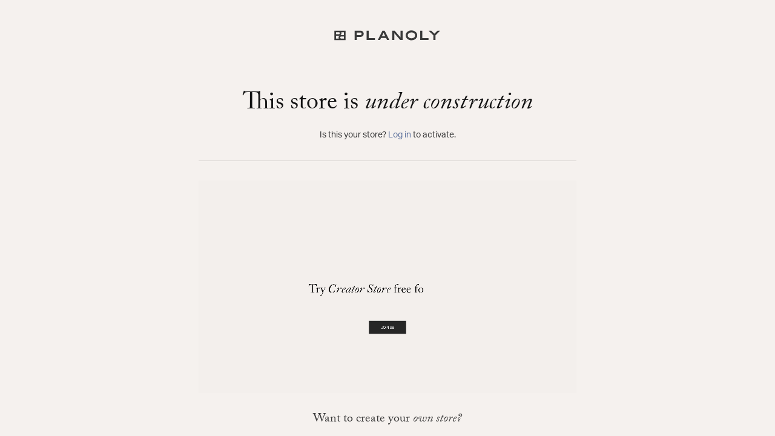

--- FILE ---
content_type: text/html; charset=utf-8
request_url: https://snipfeed.co/status/unavailable
body_size: 1616
content:
<!DOCTYPE html><html lang="en"><head><meta charSet="utf-8" data-next-head=""/><title data-next-head="">Online Storefront &amp; Your All-in-One Marketing Platform</title><meta name="robots" content="index,follow" data-next-head=""/><meta name="googlebot" content="index,follow" data-next-head=""/><meta name="description" content="Build your storefront in minutes. Access everything you need to monetize and grow your brand. Create and sell online courses, digital downloads and more." data-next-head=""/><meta name="twitter:card" content="summary_large_image" data-next-head=""/><meta name="twitter:site" content="@planoly" data-next-head=""/><meta name="twitter:creator" content="@planoly" data-next-head=""/><meta property="og:description" content="Build your storefront in minutes. Access everything you need to monetize and grow your brand. Create and sell online courses, digital downloads and more." data-next-head=""/><meta property="og:url" content="https://planoly.store" data-next-head=""/><meta property="og:type" content="website" data-next-head=""/><meta property="og:locale" content="en_IE" data-next-head=""/><meta property="og:site_name" content="Planoly Creator Store" data-next-head=""/><link rel="canonical" href="https://planoly.store" data-next-head=""/><meta name="viewport" content="width=device-width, initial-scale=1" data-next-head=""/><link rel="manifest" href="/site.webmanifest" data-next-head=""/><link rel="apple-touch-icon" sizes="180x180" href="/apple-touch-icon.png" data-next-head=""/><link rel="icon" type="image/png" sizes="32x32" href="/favicon-32x32.png" data-next-head=""/><link rel="icon" type="image/png" sizes="16x16" href="/favicon-16x16.png" data-next-head=""/><meta name="theme-color" content="#ffffff" data-next-head=""/><link rel="stylesheet" href="https://use.typekit.net/xov5mtf.css"/><link rel="stylesheet" href="https://use.typekit.net/rnu7fbi.css"/><link rel="preconnect" href="https://fonts.googleapis.com"/><link rel="preconnect" href="https://fonts.gstatic.com" crossorigin="anonymous"/><meta name="version" content="1.0.668"/><link rel="preload" href="/_next/static/css/4faecff1e34eed2e.css" as="style"/><link rel="stylesheet" href="/_next/static/css/4faecff1e34eed2e.css" data-n-g=""/><noscript data-n-css=""></noscript><script defer="" nomodule="" src="/_next/static/chunks/polyfills-42372ed130431b0a.js"></script><script src="/_next/static/chunks/webpack-0b388848a505cbd5.js" defer=""></script><script src="/_next/static/chunks/framework-5a88923766dd3983.js" defer=""></script><script src="/_next/static/chunks/main-be99c6461ff15c18.js" defer=""></script><script src="/_next/static/chunks/pages/_app-b23d054de75052d8.js" defer=""></script><script src="/_next/static/chunks/5672-a081c12a981d248b.js" defer=""></script><script src="/_next/static/chunks/3221-ba63c82e0cf7be23.js" defer=""></script><script src="/_next/static/chunks/pages/status/unavailable-5a3733c927f42b6f.js" defer=""></script><script src="/_next/static/ZVFgmoF77tA40aU3yoHlU/_buildManifest.js" defer=""></script><script src="/_next/static/ZVFgmoF77tA40aU3yoHlU/_ssgManifest.js" defer=""></script><style data-styled="" data-styled-version="5.3.11"></style></head><body><noscript><iframe src="https://www.googletagmanager.com/ns.html?id=GTM-MMDHTPW" height="0" width="0" style="display:none;visibility:hidden"></iframe></noscript><div id="__next"><section aria-label="Notifications alt+T" tabindex="-1" aria-live="polite" aria-relevant="additions text" aria-atomic="false"></section><div class="bg-[#f5f1ee] h-screen overflow-y-auto"><div class="px-6 py-12 max-w-2xl mx-auto text-center"><a href="https://snipfeed.co"><img alt="Planoly logo" loading="lazy" width="190" height="21" decoding="async" data-nimg="1" class="mx-auto" style="color:transparent;max-width:100%;height:auto" src="/_next/static/media/full-logo.e2b7d761.svg"/></a><h1 class="font-decorative font-normal mt-20 text-center px-4">This store is <em>under construction</em></h1><p class="text-center text-2xs mt-4">Is this your store?<!-- --> <a class="text-cornflower-700" href="https://app.snipfeed.co/login">Log in</a> <!-- -->to activate.</p><div class="divider my-8"></div><a href="https://app.snipfeed.co/signup"><div><video width="633" class="mx-auto mt-4" muted="" autoplay="" loop="" playsinline=""><source src="/videos/creator-store.mp4" type="video/mp4"/></video></div></a><p class="text-sm font-decorative font-normal mt-8">Want to create your <em>own store?</em></p><a class="inline-block" href="https://app.snipfeed.co/signup"><div class="group flex items-center justify-center rounded text-2xs font-medium focus-visible:outline-none focus-visible:ring focus-visible:ring-focused focus-visible:ring-offset-1 disabled:cursor-not-allowed ring-cornflower-600 w-auto border bg-cornflower-600 border-cornflower-400 text-white hover:bg-cornflower-800 hover:border-cornflower-600 active:bg-cornflower-900 active:border-cornflower-700 disabled:bg-neutral-100 disabled:border-neutral-100 disabled:text-neutral-400 w-auto px-4 py-2 w-full mt-4 uppercase">Get Started</div></a></div></div><div id="modal-portal"></div></div><script id="__NEXT_DATA__" type="application/json">{"props":{"pageProps":{}},"page":"/status/unavailable","query":{},"buildId":"ZVFgmoF77tA40aU3yoHlU","nextExport":true,"autoExport":true,"isFallback":false,"scriptLoader":[]}</script><script defer src="https://static.cloudflareinsights.com/beacon.min.js/vcd15cbe7772f49c399c6a5babf22c1241717689176015" integrity="sha512-ZpsOmlRQV6y907TI0dKBHq9Md29nnaEIPlkf84rnaERnq6zvWvPUqr2ft8M1aS28oN72PdrCzSjY4U6VaAw1EQ==" data-cf-beacon='{"version":"2024.11.0","token":"bbae09cbc9b445b9ae4b54821eb069fe","server_timing":{"name":{"cfCacheStatus":true,"cfEdge":true,"cfExtPri":true,"cfL4":true,"cfOrigin":true,"cfSpeedBrain":true},"location_startswith":null}}' crossorigin="anonymous"></script>
</body></html>

--- FILE ---
content_type: text/css; charset=utf-8
request_url: https://snipfeed.co/_next/static/css/4faecff1e34eed2e.css
body_size: 44103
content:
/*
! tailwindcss v3.4.17 | MIT License | https://tailwindcss.com
*/:host,html{font-family:ui-sans-serif,system-ui,sans-serif,Apple Color Emoji,Segoe UI Emoji,Segoe UI Symbol,Noto Color Emoji}p:empty{min-height:24px}:root{--s-background:#faf8f5;--s-surface:#ffffff;--s-surface-subdued:#faf8f5;--s-surface-hovered:#f2efeb;--s-surface-pressed:#ebe7e1;--s-surface-disabled:#faf8f5;--s-surface-premium:#e3ff2e;--s-surface-success-default:#cdfae8;--s-surface-success-subdued:#f5faf8;--s-surface-success-hovered:#edf5f2;--s-surface-success-pressed:#e9f2ef;--s-surface-danger-default:#fad5cd;--s-surface-danger-subdued:#faf6f5;--s-surface-danger-hovered:#f5eceb;--s-surface-danger-pressed:#f0e5e4;--s-surface-warning-default:#faf1cd;--s-surface-warning-subdued:#faf9f5;--s-surface-warning-hovered:#f5f3ed;--s-surface-warning-pressed:#f2f0e8;--s-surface-highlight-default:#cdf5fa;--s-surface-highlight-subdued:#f5f9fa;--s-surface-highlight-hovered:#edf4f5;--s-surface-highlight-pressed:#e8f1f2;--s-surface-primary-default:#dbcdfa;--s-surface-primary-subdued:#f6f5fc;--s-surface-primary-selected:#eee9f8;--s-surface-primary-hovered:#d3caeb;--s-surface-primary-pressed:#baaae0;--s-action-primary:#754ede;--s-action-primary-hovered:#6c47cc;--s-action-primary-pressed:#5e3eb2;--s-action-primary-disabled:#f7f7f6;--s-action-secondary:#ffffff;--s-action-secondary-hovered:#f7f7f6;--s-action-secondary-pressed:#f3f2f1;--s-action-secondary-disabled:#f7f7f7;--s-action-danger-default:#f05143;--s-action-danger-hovered:#de4b3e;--s-action-danger-pressed:#cf463a;--s-action-danger-disabled:#faf8f5;--s-text-default:#232220;--s-text-subdued:#75726d;--s-text-disabled:#9e9a94;--s-text-success:#006337;--s-text-danger:#e52b09;--s-text-warning:#695400;--s-text-highlight:#005c69;--s-text-primary:#2f00a6;--s-icon-default:#625f5c;--s-icon-subdued:#96928c;--s-icon-hovered:#1d1c1a;--s-icon-pressed:#4a4744;--s-icon-disabled:#c3bfba;--s-icon-success:#13a169;--s-icon-danger:#e9553a;--s-icon-warning:#9e8936;--s-icon-highlight:#3298a6;--s-icon-primary:#62759f;--s-interactive-default:#754ede;--s-interactive-hovered:#6946c7;--s-interactive-pressed:#593ba8;--s-interactive-disabled:#f0efef;--s-interactive-danger-default:#f05143;--s-interactive-danger-hovered:#de4b3e;--s-interactive-danger-pressed:#cf463a;--s-text-on-primary:#ffffff;--s-text-on-danger:#ffffff;--s-border-default:#96928c;--s-border-subdued:#cfccc9;--s-border-hovered:#a49f99;--s-border-pressed:#66635f;--s-border-success:#99ceb6;--s-border-danger:#c99b93;--s-border-warning:#cec399;--s-border-highlight:#99c8ce;--s-border-primary:#a293c9;--s-border-disabled:#d8d5d2;--s-focused:#c5a1ff;--s-decorative-surface-1:#faebe1;--s-decorative-text-1:#662b00;--s-decorative-surface-2:#f7fae5;--s-decorative-text-2:#5b6612;--s-decorative-surface-3:#e9f8fa;--s-decorative-text-3:#235e66;--s-decorative-surface-4:#f0ecfa;--s-decorative-text-4:#3c2c66;--s-decorative-surface-5:#f5ecfa;--s-decorative-text-5:#532c66;--s-decorative-surface-6:#faf1e3;--s-decorative-text-6:#574c3b;--s-decorative-surface-7:#ebfaf2;--s-decorative-text-7:#115432;--s-decorative-surface-8:#eff3f9;--s-decorative-text-8:#143866;--drop-zone-action-button:rgba(25,25,25,0.5);--color-secondary:111 114 185}input:-webkit-autofill,input:-webkit-autofill:active,input:-webkit-autofill:focus,input:-webkit-autofill:hover{box-shadow:inset 0 0 0 30px #ffffff!important;-webkit-box-shadow:inset 0 0 0 30px #ffffff!important;-webkit-text-fill-color:#5A6783!important}.ReactCrop__child-wrapper{height:100%;max-height:100%;width:auto;max-width:100%}.ReactCrop__drag-handle:after{height:.75rem;width:.75rem;--tw-bg-opacity:1;background-color:rgb(70 75 86/var(--tw-bg-opacity,1))}.ord-ne,.ord-nw{margin-top:-.375rem}.ord-ne,.ord-se{margin-right:-.375rem}.ord-se,.ord-sw{margin-bottom:-.375rem}.ord-nw,.ord-sw{margin-left:-.375rem}/*
! tailwindcss v3.4.17 | MIT License | https://tailwindcss.com
*/.timezone-picker-dropdown{width:var(--radix-popover-trigger-width);max-height:var(--radix-popover-content-available-height)}/*
! tailwindcss v3.4.17 | MIT License | https://tailwindcss.com
*/@font-face{font-family:inter-tight-fallback;size-adjust:90%;src:local("Arial")}.portal-template-title{font-family:Space Grotesk;font-size:1.5rem;font-weight:500;line-height:1.9rem}.portal-template-thumbnail-title{font-family:Space Grotesk;font-size:1.125rem;font-weight:500;line-height:1.6rem}.portal-template-paragraph{font-family:Space Grotesk;font-size:.75rem;font-weight:500;line-height:.95rem}.portal-template-text-block h1,.portal-template-text-block h2,.portal-template-text-block h3,.portal-template-text-block h4,.portal-template-text-block h5,.portal-template-text-block h6,.portal-template-text-block h7{font-family:Space Grotesk;font-size:1.5rem;font-weight:500;line-height:1.9rem;margin-top:.5rem;margin-bottom:.5rem}.portal-template-text-block p{font-family:Space Grotesk;font-size:.75rem;font-weight:500;line-height:.95rem}.my-space-template-title{font-family:Space Mono;font-size:.8rem;font-weight:700}.my-space-template-paragraph{font-family:Space Mono;font-size:.8rem;font-weight:400}.myspace-template-text-block h1,.myspace-template-text-block h2,.myspace-template-text-block h3,.myspace-template-text-block h4,.myspace-template-text-block h5,.myspace-template-text-block h6,.myspace-template-text-block h7{font-family:Space Mono;font-size:.8rem;font-weight:700;margin-top:.5rem;margin-bottom:.5rem}.myspace-template-text-block p{font-family:Space Mono;font-size:.8rem;font-weight:400}.content-reveal-container{bottom:5rem;height:70%;width:80%;--tw-translate-x:-50%;padding:1.25rem}.content-reveal-container,.content-reveal-merch-container{position:absolute;left:50%;transform:translate(var(--tw-translate-x),var(--tw-translate-y)) rotate(var(--tw-rotate)) skewX(var(--tw-skew-x)) skewY(var(--tw-skew-y)) scaleX(var(--tw-scale-x)) scaleY(var(--tw-scale-y));overflow:hidden}.content-reveal-merch-container{top:50%;height:85%;width:90%;--tw-translate-y:-50%;--tw-translate-x:-50%}.content-reveal-title{overflow-wrap:break-word;font-family:Inter Tight,inter-tight-fallback;font-size:2.5rem;text-transform:uppercase;line-height:2.313rem}.content-reveal-paragraph{font-family:Inter Tight,inter-tight-fallback;font-size:.813rem;line-height:.983rem}.content-reveal-price{font-family:Inter Tight,inter-tight-fallback;font-size:1rem;line-height:2.188rem}.content-reveal-block-link-button,.content-reveal-block-link-button[type=submit]{flex-shrink:0;border-radius:9999px;padding:.25rem .75rem;font-size:1rem;text-transform:uppercase}.content-reveal-text-block h1,.content-reveal-text-block h2,.content-reveal-text-block h3,.content-reveal-text-block h4,.content-reveal-text-block h5,.content-reveal-text-block h6,.content-reveal-text-block h7{overflow-wrap:break-word;font-family:Inter Tight,inter-tight-fallback;font-size:2.5rem;text-transform:uppercase;line-height:2.313rem;margin-top:.5rem;margin-bottom:.5rem}.content-reveal-text-block p{font-family:Inter Tight,inter-tight-fallback;font-size:.813rem;line-height:.983rem}.content-reveal-carousel-item{position:relative;height:100%;min-width:90%;scroll-snap-align:center;list-style-type:none;--tw-bg-opacity:1;background-color:rgb(240 240 240/var(--tw-bg-opacity,1));padding:1.25rem}.content-reveal-carousel-item:first-of-type{margin-left:0}.gaming-title{overflow-wrap:break-word;font-family:var(--font-ehsmb);font-size:1.375rem;font-weight:400;text-transform:uppercase;line-height:1.399rem}.gaming-paragraph{font-family:var(--font-ehsmb);font-size:.938rem;line-height:1.25rem}.gaming-text-block h1,.gaming-text-block h2,.gaming-text-block h3,.gaming-text-block h4,.gaming-text-block h5,.gaming-text-block h6,.gaming-text-block h7{overflow-wrap:break-word;font-family:var(--font-ehsmb);font-size:1.375rem;font-weight:400;text-transform:uppercase;line-height:1.399rem;margin-top:.5rem;margin-bottom:.5rem}.gaming-text-block p{font-family:var(--font-ehsmb);font-size:.938rem;line-height:1.25rem}.gaming-carousel-button{position:absolute;cursor:pointer;border-style:none;background-color:transparent;--tw-text-opacity:1;color:rgb(255 0 255/var(--tw-text-opacity,1))}.gaming-single-tweet-block .react-tweet-theme{margin-top:0;margin-bottom:0}.react-tel-input{display:inline-flex;height:2.75rem;align-items:center;border-radius:.125rem;border-width:1px;border-color:rgb(217 213 211/var(--tw-border-opacity,1));font-family:inherit!important}.react-tel-input,.react-tel-input:hover{--tw-border-opacity:1;--tw-bg-opacity:1;background-color:rgb(255 255 255/var(--tw-bg-opacity,1))}.react-tel-input:hover{border-color:rgb(190 187 185/var(--tw-border-opacity,1))}.react-tel-input:disabled{pointer-events:none;cursor:not-allowed;--tw-border-opacity:1;border-color:rgb(164 161 160/var(--tw-border-opacity,1));--tw-bg-opacity:1;background-color:rgb(251 250 249/var(--tw-bg-opacity,1));--tw-text-opacity:1;color:rgb(164 161 160/var(--tw-text-opacity,1))}.react-tel-input{transition-property:color,background-color,border-color,text-decoration-color,fill,stroke,opacity,box-shadow,transform,filter,-webkit-backdrop-filter;transition-property:color,background-color,border-color,text-decoration-color,fill,stroke,opacity,box-shadow,transform,filter,backdrop-filter;transition-property:color,background-color,border-color,text-decoration-color,fill,stroke,opacity,box-shadow,transform,filter,backdrop-filter,-webkit-backdrop-filter;transition-timing-function:cubic-bezier(.4,0,.2,1);transition-duration:75ms;transition-timing-function:cubic-bezier(0,0,.2,1);animation-duration:75ms;animation-timing-function:cubic-bezier(0,0,.2,1)}.react-tel-input:hover{transition-timing-function:cubic-bezier(.4,0,1,1);animation-timing-function:cubic-bezier(.4,0,1,1)}.form-control{height:100%!important;width:100%!important;min-width:0!important;-webkit-appearance:none!important;-moz-appearance:none!important;appearance:none!important;border-radius:.375rem!important;border-style:none!important;background-color:rgb(255 255 255/0)!important;padding-left:3.5rem!important;font-size:.875rem!important;line-height:1.25rem!important;font-weight:400!important;letter-spacing:0!important;--tw-text-opacity:1;color:rgb(25 24 23/var(--tw-text-opacity,1));outline:2px solid transparent!important;outline-offset:2px!important}.form-control:disabled{cursor:not-allowed;--tw-text-opacity:1;color:rgb(137 136 134/var(--tw-text-opacity,1))}.form-control::-moz-placeholder{--tw-placeholder-opacity:1;color:rgb(137 136 134/var(--tw-placeholder-opacity,1))}.form-control::placeholder{--tw-placeholder-opacity:1;color:rgb(137 136 134/var(--tw-placeholder-opacity,1))}.flag-dropdown.\!open .selected-flag,.flag-dropdown.open .selected-flag{--tw-bg-opacity:1!important;background-color:rgb(247 244 242/var(--tw-bg-opacity,1))!important}.flag-dropdown{display:flex;align-items:center;border-width:0!important}.flag-dropdown,.selected-flag{background-color:rgb(255 255 255/0)!important}.selected-flag{height:1.25rem!important;width:3rem!important;border-right-width:1px!important;--tw-border-opacity:1!important;border-color:rgb(190 187 185/var(--tw-border-opacity,1))!important;padding-left:.75rem!important}.country-list{border-radius:.5rem!important;--tw-bg-opacity:1!important;background-color:rgb(255 255 255/var(--tw-bg-opacity,1))!important;--tw-shadow:0px 0px 4px rgba(0,0,0,0.08),0px 1px 2px rgba(0,0,0,0.08)!important;--tw-shadow-colored:0px 0px 4px var(--tw-shadow-color),0px 1px 2px var(--tw-shadow-color)!important;box-shadow:var(--tw-ring-offset-shadow,0 0 #0000),var(--tw-ring-shadow,0 0 #0000),var(--tw-shadow)!important}.country:hover{--tw-bg-opacity:1!important;background-color:rgb(251 250 249/var(--tw-bg-opacity,1))!important}.dial-code{float:right}.country.active,.country.highlight{--tw-bg-opacity:1!important;background-color:rgb(251 250 249/var(--tw-bg-opacity,1))!important}.default-template-container{position:relative;margin-left:auto;margin-right:auto;display:flex;width:100%;max-width:100%;flex-shrink:0;flex-grow:1;flex-basis:auto;flex-direction:column;padding-left:.75rem;padding-right:.75rem;text-align:center}@media (min-width:768px){.default-template-container{max-width:42rem}}.default-template-title{font-family:var(--default-template-heading-font);font-size:1.063rem;font-weight:400;line-height:1.25rem}.default-template-paragraph{font-family:var(--default-template-body-font);font-size:.75rem;font-weight:400;line-height:1rem}.default-text-block h1,.default-text-block h2,.default-text-block h3,.default-text-block h4,.default-text-block h5,.default-text-block h6,.default-text-block h7{font-family:var(--default-template-heading-font);font-size:1.063rem;font-weight:400;line-height:1.25rem;margin-top:.5rem;margin-bottom:.5rem;color:inherit}.default-text-block p{font-family:var(--default-template-body-font);font-size:.75rem;font-weight:400;line-height:1rem}.default-carousel-arrow-top{top:calc(50% - 1.375rem)}.default-youtube-player iframe{position:absolute;top:0;left:0;height:100%;width:100%}.blogv1-template-title{font-family:Syne,syne-fallback;font-size:1.875rem;font-weight:700;line-height:1.875rem}.blogv1-template-paragraph{font-family:Inter,inter-fallback;font-size:.875rem;line-height:1.25rem;font-weight:400}.blogv3-template-paragraph-eyebrow{font-family:Inter,inter-fallback;font-size:10px;font-weight:400;text-transform:uppercase;line-height:11px;color:inherit}.blogv3-template-title{overflow:hidden;display:-webkit-box;-webkit-box-orient:vertical;-webkit-line-clamp:2;font-family:Cormorant Garamond,cormorant-garamond-fallback;font-size:23px;font-weight:400;line-height:28px}.blogv3-template-paragraph-body{font-family:Inter,inter-fallback;font-size:10px;font-weight:400;line-height:11px}.layering-template-paragraph-eyebrow,.layering-template-title{font-family:Inter Tight,inter-tight-fallback;font-size:20px;font-weight:400;text-transform:uppercase;line-height:24px}.layering-template-paragraph-body{font-family:Inter Tight,inter-tight-fallback;font-size:13px;font-weight:400;line-height:16px}.ProseMirror:focus{outline:none}.ProseMirror{min-width:100%;overflow:auto}.tiptap-p{padding-top:16px}.tiptap-ul{list-style:disc}.tiptap-li{list-style-position:inside}.tiptap-li>p{display:inline}.tiptap-variable{display:inline-block;position:relative;padding-left:4px;padding-right:4px;border-radius:4px;background-color:#faf3e6;color:#cd9215}.tiptap-link{color:#0787a6;text-decoration:underline}div[data-youtube-video]{width:100%;position:relative;padding-bottom:56.25%;height:0;max-width:640px}div[data-youtube-video] iframe{position:absolute;top:0;left:0;width:100%;height:100%}.react-tel-input{font-family:Roboto,sans-serif;font-size:15px;position:relative;width:100%}.react-tel-input :disabled{cursor:not-allowed}.react-tel-input .flag{width:16px;height:11px;background-image:url([data-uri])}.react-tel-input .ad{background-position:-16px 0}.react-tel-input .ae{background-position:-32px 0}.react-tel-input .af{background-position:-48px 0}.react-tel-input .ag{background-position:-64px 0}.react-tel-input .ai{background-position:-80px 0}.react-tel-input .al{background-position:-96px 0}.react-tel-input .am{background-position:-112px 0}.react-tel-input .ao{background-position:-128px 0}.react-tel-input .ar{background-position:-144px 0}.react-tel-input .as{background-position:-160px 0}.react-tel-input .at{background-position:-176px 0}.react-tel-input .au{background-position:-192px 0}.react-tel-input .aw{background-position:-208px 0}.react-tel-input .az{background-position:-224px 0}.react-tel-input .ba{background-position:-240px 0}.react-tel-input .bb{background-position:0 -11px}.react-tel-input .bd{background-position:-16px -11px}.react-tel-input .be{background-position:-32px -11px}.react-tel-input .bf{background-position:-48px -11px}.react-tel-input .bg{background-position:-64px -11px}.react-tel-input .bh{background-position:-80px -11px}.react-tel-input .bi{background-position:-96px -11px}.react-tel-input .bj{background-position:-112px -11px}.react-tel-input .bm{background-position:-128px -11px}.react-tel-input .bn{background-position:-144px -11px}.react-tel-input .bo{background-position:-160px -11px}.react-tel-input .br{background-position:-176px -11px}.react-tel-input .bs{background-position:-192px -11px}.react-tel-input .bt{background-position:-208px -11px}.react-tel-input .bw{background-position:-224px -11px}.react-tel-input .by{background-position:-240px -11px}.react-tel-input .bz{background-position:0 -22px}.react-tel-input .ca{background-position:-16px -22px}.react-tel-input .cd{background-position:-32px -22px}.react-tel-input .cf{background-position:-48px -22px}.react-tel-input .cg{background-position:-64px -22px}.react-tel-input .ch{background-position:-80px -22px}.react-tel-input .ci{background-position:-96px -22px}.react-tel-input .ck{background-position:-112px -22px}.react-tel-input .cl{background-position:-128px -22px}.react-tel-input .cm{background-position:-144px -22px}.react-tel-input .cn{background-position:-160px -22px}.react-tel-input .co{background-position:-176px -22px}.react-tel-input .cr{background-position:-192px -22px}.react-tel-input .cu{background-position:-208px -22px}.react-tel-input .cv{background-position:-224px -22px}.react-tel-input .cw{background-position:-240px -22px}.react-tel-input .cy{background-position:0 -33px}.react-tel-input .cz{background-position:-16px -33px}.react-tel-input .de{background-position:-32px -33px}.react-tel-input .dj{background-position:-48px -33px}.react-tel-input .dk{background-position:-64px -33px}.react-tel-input .dm{background-position:-80px -33px}.react-tel-input .do{background-position:-96px -33px}.react-tel-input .dz{background-position:-112px -33px}.react-tel-input .ec{background-position:-128px -33px}.react-tel-input .ee{background-position:-144px -33px}.react-tel-input .eg{background-position:-160px -33px}.react-tel-input .er{background-position:-176px -33px}.react-tel-input .es{background-position:-192px -33px}.react-tel-input .et{background-position:-208px -33px}.react-tel-input .fi{background-position:-224px -33px}.react-tel-input .fj{background-position:-240px -33px}.react-tel-input .fk{background-position:0 -44px}.react-tel-input .fm{background-position:-16px -44px}.react-tel-input .fo{background-position:-32px -44px}.react-tel-input .bl,.react-tel-input .fr,.react-tel-input .mf{background-position:-48px -44px}.react-tel-input .ga{background-position:-64px -44px}.react-tel-input .gb{background-position:-80px -44px}.react-tel-input .gd{background-position:-96px -44px}.react-tel-input .ge{background-position:-112px -44px}.react-tel-input .gf{background-position:-128px -44px}.react-tel-input .gh{background-position:-144px -44px}.react-tel-input .gi{background-position:-160px -44px}.react-tel-input .gl{background-position:-176px -44px}.react-tel-input .gm{background-position:-192px -44px}.react-tel-input .gn{background-position:-208px -44px}.react-tel-input .gp{background-position:-224px -44px}.react-tel-input .gq{background-position:-240px -44px}.react-tel-input .gr{background-position:0 -55px}.react-tel-input .gt{background-position:-16px -55px}.react-tel-input .gu{background-position:-32px -55px}.react-tel-input .gw{background-position:-48px -55px}.react-tel-input .gy{background-position:-64px -55px}.react-tel-input .hk{background-position:-80px -55px}.react-tel-input .hn{background-position:-96px -55px}.react-tel-input .hr{background-position:-112px -55px}.react-tel-input .ht{background-position:-128px -55px}.react-tel-input .hu{background-position:-144px -55px}.react-tel-input .id{background-position:-160px -55px}.react-tel-input .ie{background-position:-176px -55px}.react-tel-input .il{background-position:-192px -55px}.react-tel-input .in{background-position:-208px -55px}.react-tel-input .io{background-position:-224px -55px}.react-tel-input .iq{background-position:-240px -55px}.react-tel-input .ir{background-position:0 -66px}.react-tel-input .is{background-position:-16px -66px}.react-tel-input .it{background-position:-32px -66px}.react-tel-input .je{background-position:-144px -154px}.react-tel-input .jm{background-position:-48px -66px}.react-tel-input .jo{background-position:-64px -66px}.react-tel-input .jp{background-position:-80px -66px}.react-tel-input .ke{background-position:-96px -66px}.react-tel-input .kg{background-position:-112px -66px}.react-tel-input .kh{background-position:-128px -66px}.react-tel-input .ki{background-position:-144px -66px}.react-tel-input .xk{background-position:-128px -154px}.react-tel-input .km{background-position:-160px -66px}.react-tel-input .kn{background-position:-176px -66px}.react-tel-input .kp{background-position:-192px -66px}.react-tel-input .kr{background-position:-208px -66px}.react-tel-input .kw{background-position:-224px -66px}.react-tel-input .ky{background-position:-240px -66px}.react-tel-input .kz{background-position:0 -77px}.react-tel-input .la{background-position:-16px -77px}.react-tel-input .lb{background-position:-32px -77px}.react-tel-input .lc{background-position:-48px -77px}.react-tel-input .li{background-position:-64px -77px}.react-tel-input .lk{background-position:-80px -77px}.react-tel-input .lr{background-position:-96px -77px}.react-tel-input .ls{background-position:-112px -77px}.react-tel-input .lt{background-position:-128px -77px}.react-tel-input .lu{background-position:-144px -77px}.react-tel-input .lv{background-position:-160px -77px}.react-tel-input .ly{background-position:-176px -77px}.react-tel-input .ma{background-position:-192px -77px}.react-tel-input .mc{background-position:-208px -77px}.react-tel-input .md{background-position:-224px -77px}.react-tel-input .me{background-position:-112px -154px;height:12px}.react-tel-input .mg{background-position:0 -88px}.react-tel-input .mh{background-position:-16px -88px}.react-tel-input .mk{background-position:-32px -88px}.react-tel-input .ml{background-position:-48px -88px}.react-tel-input .mm{background-position:-64px -88px}.react-tel-input .mn{background-position:-80px -88px}.react-tel-input .mo{background-position:-96px -88px}.react-tel-input .mp{background-position:-112px -88px}.react-tel-input .mq{background-position:-128px -88px}.react-tel-input .mr{background-position:-144px -88px}.react-tel-input .ms{background-position:-160px -88px}.react-tel-input .mt{background-position:-176px -88px}.react-tel-input .mu{background-position:-192px -88px}.react-tel-input .mv{background-position:-208px -88px}.react-tel-input .mw{background-position:-224px -88px}.react-tel-input .mx{background-position:-240px -88px}.react-tel-input .my{background-position:0 -99px}.react-tel-input .mz{background-position:-16px -99px}.react-tel-input .na{background-position:-32px -99px}.react-tel-input .nc{background-position:-48px -99px}.react-tel-input .ne{background-position:-64px -99px}.react-tel-input .nf{background-position:-80px -99px}.react-tel-input .ng{background-position:-96px -99px}.react-tel-input .ni{background-position:-112px -99px}.react-tel-input .bq,.react-tel-input .nl{background-position:-128px -99px}.react-tel-input .no{background-position:-144px -99px}.react-tel-input .np{background-position:-160px -99px}.react-tel-input .nr{background-position:-176px -99px}.react-tel-input .nu{background-position:-192px -99px}.react-tel-input .nz{background-position:-208px -99px}.react-tel-input .om{background-position:-224px -99px}.react-tel-input .pa{background-position:-240px -99px}.react-tel-input .pe{background-position:0 -110px}.react-tel-input .pf{background-position:-16px -110px}.react-tel-input .pg{background-position:-32px -110px}.react-tel-input .ph{background-position:-48px -110px}.react-tel-input .pk{background-position:-64px -110px}.react-tel-input .pl{background-position:-80px -110px}.react-tel-input .pm{background-position:-96px -110px}.react-tel-input .pr{background-position:-112px -110px}.react-tel-input .ps{background-position:-128px -110px}.react-tel-input .pt{background-position:-144px -110px}.react-tel-input .pw{background-position:-160px -110px}.react-tel-input .py{background-position:-176px -110px}.react-tel-input .qa{background-position:-192px -110px}.react-tel-input .re{background-position:-208px -110px}.react-tel-input .ro{background-position:-224px -110px}.react-tel-input .rs{background-position:-240px -110px}.react-tel-input .ru{background-position:0 -121px}.react-tel-input .rw{background-position:-16px -121px}.react-tel-input .sa{background-position:-32px -121px}.react-tel-input .sb{background-position:-48px -121px}.react-tel-input .sc{background-position:-64px -121px}.react-tel-input .sd{background-position:-80px -121px}.react-tel-input .se{background-position:-96px -121px}.react-tel-input .sg{background-position:-112px -121px}.react-tel-input .sh{background-position:-128px -121px}.react-tel-input .si{background-position:-144px -121px}.react-tel-input .sk{background-position:-160px -121px}.react-tel-input .sl{background-position:-176px -121px}.react-tel-input .sm{background-position:-192px -121px}.react-tel-input .sn{background-position:-208px -121px}.react-tel-input .so{background-position:-224px -121px}.react-tel-input .sr{background-position:-240px -121px}.react-tel-input .ss{background-position:0 -132px}.react-tel-input .st{background-position:-16px -132px}.react-tel-input .sv{background-position:-32px -132px}.react-tel-input .sx{background-position:-48px -132px}.react-tel-input .sy{background-position:-64px -132px}.react-tel-input .sz{background-position:-80px -132px}.react-tel-input .tc{background-position:-96px -132px}.react-tel-input .td{background-position:-112px -132px}.react-tel-input .tg{background-position:-128px -132px}.react-tel-input .th{background-position:-144px -132px}.react-tel-input .tj{background-position:-160px -132px}.react-tel-input .tk{background-position:-176px -132px}.react-tel-input .tl{background-position:-192px -132px}.react-tel-input .tm{background-position:-208px -132px}.react-tel-input .tn{background-position:-224px -132px}.react-tel-input .to{background-position:-240px -132px}.react-tel-input .tr{background-position:0 -143px}.react-tel-input .tt{background-position:-16px -143px}.react-tel-input .tv{background-position:-32px -143px}.react-tel-input .tw{background-position:-48px -143px}.react-tel-input .tz{background-position:-64px -143px}.react-tel-input .ua{background-position:-80px -143px}.react-tel-input .ug{background-position:-96px -143px}.react-tel-input .us{background-position:-112px -143px}.react-tel-input .uy{background-position:-128px -143px}.react-tel-input .uz{background-position:-144px -143px}.react-tel-input .va{background-position:-160px -143px}.react-tel-input .vc{background-position:-176px -143px}.react-tel-input .ve{background-position:-192px -143px}.react-tel-input .vg{background-position:-208px -143px}.react-tel-input .vi{background-position:-224px -143px}.react-tel-input .vn{background-position:-240px -143px}.react-tel-input .vu{background-position:0 -154px}.react-tel-input .wf{background-position:-16px -154px}.react-tel-input .ws{background-position:-32px -154px}.react-tel-input .ye{background-position:-48px -154px}.react-tel-input .za{background-position:-64px -154px}.react-tel-input .zm{background-position:-80px -154px}.react-tel-input .zw{background-position:-96px -154px}.react-tel-input *{box-sizing:border-box;-moz-box-sizing:border-box}.react-tel-input .hide{display:none}.react-tel-input .v-hide{visibility:hidden}.react-tel-input .form-control{position:relative;font-size:14px;letter-spacing:.01rem;margin-top:0!important;margin-bottom:0!important;padding-left:48px;margin-left:0;background:#FFFFFF;border:1px solid #cacaca;border-radius:5px;line-height:25px;height:35px;width:300px;outline:none}.react-tel-input .form-control.invalid-number,.react-tel-input .form-control.invalid-number:focus{background-color:#FAF0F0;border:1px solid #d79f9f;border-left-color:#cacaca}.react-tel-input .flag-dropdown{position:absolute;top:0;bottom:0;padding:0;background-color:#f5f5f5;border:1px solid #cacaca;border-radius:3px 0 0 3px}.react-tel-input .flag-dropdown:focus,.react-tel-input .flag-dropdown:hover{cursor:pointer}.react-tel-input .flag-dropdown.invalid-number{border-color:#d79f9f}.react-tel-input .flag-dropdown.open{z-index:2}.react-tel-input .flag-dropdown.open,.react-tel-input .flag-dropdown.open .selected-flag{background:#fff;border-radius:3px 0 0 0}.react-tel-input input[disabled]+.flag-dropdown:hover{cursor:default}.react-tel-input input[disabled]+.flag-dropdown:hover .selected-flag{background-color:transparent}.react-tel-input .selected-flag{outline:none;position:relative;width:38px;height:100%;padding:0 0 0 8px;border-radius:3px 0 0 3px}.react-tel-input .selected-flag:focus,.react-tel-input .selected-flag:hover{background-color:#fff}.react-tel-input .selected-flag .flag{position:absolute;top:50%;margin-top:-5px}.react-tel-input .selected-flag .arrow{position:relative;top:50%;margin-top:-2px;left:20px;width:0;height:0;border-left:3px solid transparent;border-right:3px solid transparent;border-top:4px solid #555}.react-tel-input .selected-flag .arrow.up{border-top:none;border-bottom:4px solid #555}.react-tel-input .country-list{outline:none;z-index:1;list-style:none;position:absolute;padding:0;margin:10px 0 10px -1px;box-shadow:1px 2px 10px rgba(0,0,0,.35);background-color:white;width:300px;max-height:200px;overflow-y:scroll;border-radius:0 0 3px 3px}.react-tel-input .country-list .flag{display:inline-block}.react-tel-input .country-list .divider{padding-bottom:5px;margin-bottom:5px;border-bottom:1px solid #ccc}.react-tel-input .country-list .country{padding:7px 9px}.react-tel-input .country-list .country .dial-code{color:#6b6b6b}.react-tel-input .country-list .country.highlight,.react-tel-input .country-list .country:hover{background-color:#f1f1f1}.react-tel-input .country-list .flag{margin-right:7px;margin-top:2px}.react-tel-input .country-list .country-name{margin-right:6px}.react-tel-input .country-list .search{position:sticky;top:0;background-color:#fff;padding:10px 0 6px 10px}.react-tel-input .country-list .search-emoji{font-size:15px}.react-tel-input .country-list .search-box{border:1px solid #cacaca;border-radius:3px;font-size:15px;line-height:15px;margin-left:6px;padding:3px 8px 5px;outline:none}.react-tel-input .country-list .no-entries-message{padding:7px 10px 11px;opacity:.7}.react-tel-input .invalid-number-message{color:#de0000}.react-tel-input .invalid-number-message,.react-tel-input .special-label{position:absolute;z-index:1;font-size:13px;left:46px;top:-8px;background:#fff;padding:0 2px}.react-tel-input .special-label{display:none;white-space:nowrap}*,:after,:before{--tw-border-spacing-x:0;--tw-border-spacing-y:0;--tw-translate-x:0;--tw-translate-y:0;--tw-rotate:0;--tw-skew-x:0;--tw-skew-y:0;--tw-scale-x:1;--tw-scale-y:1;--tw-pan-x: ;--tw-pan-y: ;--tw-pinch-zoom: ;--tw-scroll-snap-strictness:proximity;--tw-gradient-from-position: ;--tw-gradient-via-position: ;--tw-gradient-to-position: ;--tw-ordinal: ;--tw-slashed-zero: ;--tw-numeric-figure: ;--tw-numeric-spacing: ;--tw-numeric-fraction: ;--tw-ring-inset: ;--tw-ring-offset-width:0px;--tw-ring-offset-color:#fff;--tw-ring-color:rgb(59 130 246/0.5);--tw-ring-offset-shadow:0 0 #0000;--tw-ring-shadow:0 0 #0000;--tw-shadow:0 0 #0000;--tw-shadow-colored:0 0 #0000;--tw-blur: ;--tw-brightness: ;--tw-contrast: ;--tw-grayscale: ;--tw-hue-rotate: ;--tw-invert: ;--tw-saturate: ;--tw-sepia: ;--tw-drop-shadow: ;--tw-backdrop-blur: ;--tw-backdrop-brightness: ;--tw-backdrop-contrast: ;--tw-backdrop-grayscale: ;--tw-backdrop-hue-rotate: ;--tw-backdrop-invert: ;--tw-backdrop-opacity: ;--tw-backdrop-saturate: ;--tw-backdrop-sepia: ;--tw-contain-size: ;--tw-contain-layout: ;--tw-contain-paint: ;--tw-contain-style: }::backdrop{--tw-border-spacing-x:0;--tw-border-spacing-y:0;--tw-translate-x:0;--tw-translate-y:0;--tw-rotate:0;--tw-skew-x:0;--tw-skew-y:0;--tw-scale-x:1;--tw-scale-y:1;--tw-pan-x: ;--tw-pan-y: ;--tw-pinch-zoom: ;--tw-scroll-snap-strictness:proximity;--tw-gradient-from-position: ;--tw-gradient-via-position: ;--tw-gradient-to-position: ;--tw-ordinal: ;--tw-slashed-zero: ;--tw-numeric-figure: ;--tw-numeric-spacing: ;--tw-numeric-fraction: ;--tw-ring-inset: ;--tw-ring-offset-width:0px;--tw-ring-offset-color:#fff;--tw-ring-color:rgb(59 130 246/0.5);--tw-ring-offset-shadow:0 0 #0000;--tw-ring-shadow:0 0 #0000;--tw-shadow:0 0 #0000;--tw-shadow-colored:0 0 #0000;--tw-blur: ;--tw-brightness: ;--tw-contrast: ;--tw-grayscale: ;--tw-hue-rotate: ;--tw-invert: ;--tw-saturate: ;--tw-sepia: ;--tw-drop-shadow: ;--tw-backdrop-blur: ;--tw-backdrop-brightness: ;--tw-backdrop-contrast: ;--tw-backdrop-grayscale: ;--tw-backdrop-hue-rotate: ;--tw-backdrop-invert: ;--tw-backdrop-opacity: ;--tw-backdrop-saturate: ;--tw-backdrop-sepia: ;--tw-contain-size: ;--tw-contain-layout: ;--tw-contain-paint: ;--tw-contain-style: }/*
! tailwindcss v3.4.17 | MIT License | https://tailwindcss.com
*/*,:after,:before{box-sizing:border-box;border:0 solid}:after,:before{--tw-content:""}:host,html{line-height:1.5;-webkit-text-size-adjust:100%;-moz-tab-size:4;-o-tab-size:4;tab-size:4;font-family:var(--font-opensans);font-feature-settings:normal;font-variation-settings:normal;-webkit-tap-highlight-color:transparent}body{margin:0;line-height:inherit}hr{height:0;color:inherit;border-top-width:1px}abbr:where([title]){-webkit-text-decoration:underline dotted;text-decoration:underline dotted}h1,h2,h3,h4,h5,h6{font-size:inherit;font-weight:inherit}a{color:inherit;text-decoration:inherit}b,strong{font-weight:bolder}code,kbd,pre,samp{font-family:ui-monospace,SFMono-Regular,Menlo,Monaco,Consolas,Liberation Mono,Courier New,monospace;font-feature-settings:normal;font-variation-settings:normal;font-size:1em}small{font-size:80%}sub,sup{font-size:75%;line-height:0;position:relative;vertical-align:baseline}sub{bottom:-.25em}sup{top:-.5em}table{text-indent:0;border-color:inherit;border-collapse:collapse}button,input,optgroup,select,textarea{font-family:inherit;font-feature-settings:inherit;font-variation-settings:inherit;font-size:100%;font-weight:inherit;line-height:inherit;letter-spacing:inherit;color:inherit;margin:0;padding:0}button,select{text-transform:none}button,input:where([type=button]),input:where([type=reset]),input:where([type=submit]){-webkit-appearance:button;background-color:transparent;background-image:none}:-moz-focusring{outline:auto}:-moz-ui-invalid{box-shadow:none}progress{vertical-align:baseline}::-webkit-inner-spin-button,::-webkit-outer-spin-button{height:auto}[type=search]{-webkit-appearance:textfield;outline-offset:-2px}::-webkit-search-decoration{-webkit-appearance:none}::-webkit-file-upload-button{-webkit-appearance:button;font:inherit}summary{display:list-item}blockquote,dd,dl,figure,h1,h2,h3,h4,h5,h6,hr,p,pre{margin:0}fieldset{margin:0}fieldset,legend{padding:0}menu,ol,ul{list-style:none;margin:0;padding:0}dialog{padding:0}textarea{resize:vertical}input::-moz-placeholder,textarea::-moz-placeholder{opacity:1;color:#9ca3af}input::placeholder,textarea::placeholder{opacity:1;color:#9ca3af}[role=button],button{cursor:pointer}:disabled{cursor:default}audio,canvas,embed,iframe,img,object,svg,video{display:block;vertical-align:middle}img,video{max-width:100%;height:auto}[hidden]:where(:not([hidden=until-found])){display:none}html{font-family:aktiv-grotesk,sans-serif}body{--tw-text-opacity:1;color:rgb(58 58 58/var(--tw-text-opacity,1))}h1,h2,h3,h4,h5,h6{--tw-text-opacity:1;color:rgb(19 19 19/var(--tw-text-opacity,1))}h1{font-size:2.5rem;line-height:3rem}h1,h2{font-weight:600}h2{font-size:2rem;line-height:2.5rem}h3{font-size:1.75rem;line-height:2rem}h3,h4{font-weight:600}h4{font-size:1.5rem;line-height:1.75rem}h5{font-size:1.25rem}h5,h6{line-height:1.5rem;font-weight:600}body,h6{font-size:1rem}body{line-height:1.5rem;font-weight:400}#__next{height:100%}mux-player{width:100%;border-radius:8px;overflow:hidden;aspect-ratio:1;--seek-backward-button:none;--seek-forward-button:none}@media (min-width:376px){.container{max-width:376px}}@media (min-width:640px){.container{max-width:640px}}@media (min-width:768px){.container{max-width:768px}}@media (min-width:1024px){.container{max-width:1024px}}@media (min-width:1280px){.container{max-width:1280px}}@media (min-width:1536px){.container{max-width:1536px}}.container{margin:auto;width:100%;max-width:42rem;padding-left:.875rem;padding-right:.875rem}@media (min-width:768px){.container{max-width:80rem;padding-left:1.5rem;padding-right:1.5rem}}.order-summary-row{margin-top:1rem;display:flex;width:100%;align-items:center;justify-content:space-between}.divider{margin-top:1rem;margin-bottom:1rem;height:1px;width:100%;--tw-bg-opacity:1;background-color:rgb(217 213 211/var(--tw-bg-opacity,1))}.e-course-hide-video-play-button::part(center play button){display:none}.printful-checkout-step-container{margin:auto;width:100%;max-width:100%;padding:.5rem}@media (min-width:768px){.printful-checkout-step-container{max-width:56rem;padding:2.5rem}}.sr-only{position:absolute;width:1px;height:1px;padding:0;margin:-1px;overflow:hidden;clip:rect(0,0,0,0);white-space:nowrap;border-width:0}.pointer-events-none{pointer-events:none}.visible{visibility:visible}.invisible{visibility:hidden}.collapse{visibility:collapse}.static{position:static}.fixed{position:fixed}.absolute{position:absolute}.relative{position:relative}.sticky{position:sticky}.inset-0{inset:0}.inset-x-0{left:0;right:0}.inset-y-0{top:0;bottom:0}.-bottom-1\.5{bottom:-.375rem}.-bottom-\[5px\]{bottom:-5px}.-left-12{left:-3rem}.-left-16{left:-4rem}.-right-1{right:-.25rem}.-right-1\.5{right:-.375rem}.-right-12{right:-3rem}.-right-16{right:-4rem}.-right-\[5px\]{right:-5px}.-top-1{top:-.25rem}.-top-2{top:-.5rem}.bottom-0{bottom:0}.bottom-2{bottom:.5rem}.bottom-20{bottom:5rem}.bottom-4{bottom:1rem}.bottom-\[-5px\]{bottom:-5px}.bottom-\[10px\]{bottom:10px}.left-0{left:0}.left-1\/2{left:50%}.left-2{left:.5rem}.left-3{left:.75rem}.left-4{left:1rem}.left-\[-5px\]{left:-5px}.left-\[50\%\]{left:50%}.left-\[unset\]{left:unset}.right-0{right:0}.right-1{right:.25rem}.right-1\.5{right:.375rem}.right-2\.5{right:.625rem}.right-3{right:.75rem}.right-4{right:1rem}.right-\[-5px\]{right:-5px}.right-\[12px\]{right:12px}.top-0{top:0}.top-1{top:.25rem}.top-1\.5{top:.375rem}.top-1\/2{top:50%}.top-2{top:.5rem}.top-3{top:.75rem}.top-4{top:1rem}.top-\[-5px\]{top:-5px}.top-\[220px\]{top:220px}.top-\[50\%\]{top:50%}.top-\[5px\]{top:5px}.isolate{isolation:isolate}.\!z-40{z-index:40!important}.-z-10{z-index:-10}.z-0{z-index:0}.z-10{z-index:10}.z-20{z-index:20}.z-30{z-index:30}.z-40{z-index:40}.z-50{z-index:50}.z-\[-1\]{z-index:-1}.z-\[10\]{z-index:10}.z-\[1\]{z-index:1}.z-\[60\]{z-index:60}.col-start-1{grid-column-start:1}.col-start-2{grid-column-start:2}.col-end-5{grid-column-end:5}.col-end-8{grid-column-end:8}.\!m-0{margin:0!important}.-m-2{margin:-.5rem}.-m-px{margin:-1px}.m-0{margin:0}.m-2{margin:.5rem}.m-auto{margin:auto}.m-px{margin:1px}.-my-1{margin-top:-.25rem;margin-bottom:-.25rem}.-my-6{margin-top:-1.5rem;margin-bottom:-1.5rem}.mx-1{margin-left:.25rem;margin-right:.25rem}.mx-2{margin-left:.5rem;margin-right:.5rem}.mx-4{margin-left:1rem;margin-right:1rem}.mx-5{margin-left:1.25rem;margin-right:1.25rem}.mx-auto{margin-left:auto;margin-right:auto}.my-0{margin-top:0;margin-bottom:0}.my-1{margin-top:.25rem;margin-bottom:.25rem}.my-2{margin-top:.5rem;margin-bottom:.5rem}.my-2\.5{margin-top:.625rem;margin-bottom:.625rem}.my-5{margin-top:1.25rem;margin-bottom:1.25rem}.my-6{margin-top:1.5rem;margin-bottom:1.5rem}.my-8{margin-top:2rem;margin-bottom:2rem}.my-\[10px\]{margin-top:10px;margin-bottom:10px}.my-\[5px\]{margin-top:5px;margin-bottom:5px}.\!ml-auto{margin-left:auto!important}.\!mr-0{margin-right:0!important}.-ml-2{margin-left:-.5rem}.-ml-2\.5{margin-left:-.625rem}.-ml-3{margin-left:-.75rem}.-ml-4{margin-left:-1rem}.-mr-4{margin-right:-1rem}.-mt-1{margin-top:-.25rem}.-mt-px{margin-top:-1px}.mb-0{margin-bottom:0}.mb-1{margin-bottom:.25rem}.mb-1\.5{margin-bottom:.375rem}.mb-10{margin-bottom:2.5rem}.mb-12{margin-bottom:3rem}.mb-2{margin-bottom:.5rem}.mb-2\.5{margin-bottom:.625rem}.mb-3{margin-bottom:.75rem}.mb-3\.5{margin-bottom:.875rem}.mb-4{margin-bottom:1rem}.mb-5{margin-bottom:1.25rem}.mb-6{margin-bottom:1.5rem}.mb-8{margin-bottom:2rem}.mb-9{margin-bottom:2.25rem}.ml-0{margin-left:0}.ml-0\.5{margin-left:.125rem}.ml-1{margin-left:.25rem}.ml-1\.5{margin-left:.375rem}.ml-2{margin-left:.5rem}.ml-2\.5{margin-left:.625rem}.ml-3{margin-left:.75rem}.ml-4{margin-left:1rem}.ml-5{margin-left:1.25rem}.ml-8{margin-left:2rem}.ml-\[14px\]{margin-left:14px}.ml-\[16px\]{margin-left:16px}.ml-auto{margin-left:auto}.mr-1{margin-right:.25rem}.mr-2{margin-right:.5rem}.mr-2\.5{margin-right:.625rem}.mr-24{margin-right:6rem}.mr-3{margin-right:.75rem}.mr-4{margin-right:1rem}.mt-0{margin-top:0}.mt-0\.5{margin-top:.125rem}.mt-1{margin-top:.25rem}.mt-1\.5{margin-top:.375rem}.mt-10{margin-top:2.5rem}.mt-12{margin-top:3rem}.mt-2{margin-top:.5rem}.mt-2\.5{margin-top:.625rem}.mt-20{margin-top:5rem}.mt-3{margin-top:.75rem}.mt-3\.5{margin-top:.875rem}.mt-4{margin-top:1rem}.mt-5{margin-top:1.25rem}.mt-6{margin-top:1.5rem}.mt-7{margin-top:1.75rem}.mt-8{margin-top:2rem}.mt-9{margin-top:2.25rem}.mt-\[30px\]{margin-top:30px}.box-content{box-sizing:content-box}.line-clamp-1{-webkit-line-clamp:1}.line-clamp-1,.line-clamp-2{overflow:hidden;display:-webkit-box;-webkit-box-orient:vertical}.line-clamp-2{-webkit-line-clamp:2}.line-clamp-3{-webkit-line-clamp:3}.line-clamp-3,.line-clamp-4{overflow:hidden;display:-webkit-box;-webkit-box-orient:vertical}.line-clamp-4{-webkit-line-clamp:4}.line-clamp-5{-webkit-line-clamp:5}.line-clamp-5,.line-clamp-\[7\]{overflow:hidden;display:-webkit-box;-webkit-box-orient:vertical}.line-clamp-\[7\]{-webkit-line-clamp:7}.\!block{display:block!important}.block{display:block}.inline-block{display:inline-block}.inline{display:inline}.flex{display:flex}.inline-flex{display:inline-flex}.table{display:table}.flow-root{display:flow-root}.grid{display:grid}.contents{display:contents}.\!hidden{display:none!important}.hidden{display:none}.aspect-\[0\.54\]{aspect-ratio:.54}.aspect-\[0\.68\]{aspect-ratio:.68}.aspect-\[0\.7\]{aspect-ratio:.7}.aspect-\[0\.82\]{aspect-ratio:.82}.aspect-\[12\/5\]{aspect-ratio:12/5}.aspect-\[2\/1\]{aspect-ratio:2/1}.aspect-\[2\]{aspect-ratio:2}.aspect-\[3\/4\]{aspect-ratio:3/4}.aspect-\[4\/3\]{aspect-ratio:4/3}.aspect-\[unset\]{aspect-ratio:unset}.aspect-auto{aspect-ratio:auto}.aspect-square{aspect-ratio:1/1}.aspect-video{aspect-ratio:16/9}.size-4{width:1rem;height:1rem}.size-5{width:1.25rem;height:1.25rem}.size-full{width:100%;height:100%}.\!h-16{height:4rem!important}.h-0{height:0}.h-1\.5{height:.375rem}.h-10{height:2.5rem}.h-11{height:2.75rem}.h-12{height:3rem}.h-14{height:3.5rem}.h-16{height:4rem}.h-2{height:.5rem}.h-2\.5{height:.625rem}.h-20{height:5rem}.h-24{height:6rem}.h-36{height:9rem}.h-4{height:1rem}.h-40{height:10rem}.h-48{height:12rem}.h-5{height:1.25rem}.h-52{height:13rem}.h-6{height:1.5rem}.h-7{height:1.75rem}.h-8{height:2rem}.h-9{height:2.25rem}.h-\[100px\]{height:100px}.h-\[107px\]{height:107px}.h-\[150px\]{height:150px}.h-\[22px\]{height:22px}.h-\[320px\]{height:320px}.h-\[32px\]{height:32px}.h-\[350px\]{height:350px}.h-\[352px\]{height:352px}.h-\[45\.6rem\]{height:45.6rem}.h-\[450px\]{height:450px}.h-\[470px\]{height:470px}.h-\[575px\]{height:575px}.h-\[5px\]{height:5px}.h-\[7\.5rem\]{height:7.5rem}.h-\[70\%\]{height:70%}.h-\[70vh\]{height:70vh}.h-\[8\.75rem\]{height:8.75rem}.h-\[80px\]{height:80px}.h-\[85\%\]{height:85%}.h-\[90px\]{height:90px}.h-\[calc\(100\%_-_10px\)\]{height:calc(100% - 10px)}.h-auto{height:auto}.h-full{height:100%}.h-px{height:1px}.h-screen{height:100vh}.max-h-5{max-height:1.25rem}.max-h-80{max-height:20rem}.max-h-96{max-height:24rem}.max-h-\[136px\]{max-height:136px}.max-h-\[184px\]{max-height:184px}.max-h-\[204px\]{max-height:204px}.max-h-\[276px\]{max-height:276px}.max-h-\[280px\]{max-height:280px}.max-h-\[420px\]{max-height:420px}.max-h-\[45\.6rem\]{max-height:45.6rem}.max-h-\[70vh\]{max-height:70vh}.max-h-\[75vh\]{max-height:75vh}.max-h-\[80vh\]{max-height:80vh}.max-h-\[90\%\]{max-height:90%}.max-h-\[90vh\]{max-height:90vh}.max-h-\[95\%\]{max-height:95%}.max-h-\[var\(--radix-dropdown-menu-content-available-height\)\]{max-height:var(--radix-dropdown-menu-content-available-height)}.min-h-\[128px\]{min-height:128px}.min-h-\[132px\]{min-height:132px}.min-h-\[160px\]{min-height:160px}.min-h-\[220px\]{min-height:220px}.min-h-\[260px\]{min-height:260px}.min-h-\[3\.875rem\]{min-height:3.875rem}.min-h-\[44px\]{min-height:44px}.min-h-\[60px\]{min-height:60px}.min-h-\[80px\]{min-height:80px}.min-h-full{min-height:100%}.min-h-screen{min-height:100vh}.\!w-auto{width:auto!important}.\!w-full{width:100%!important}.w-0{width:0}.w-1\.5{width:.375rem}.w-1\/2{width:50%}.w-1\/3{width:33.333333%}.w-10{width:2.5rem}.w-11{width:2.75rem}.w-11\/12{width:91.666667%}.w-12{width:3rem}.w-14{width:3.5rem}.w-16{width:4rem}.w-2{width:.5rem}.w-2\.5{width:.625rem}.w-20{width:5rem}.w-24{width:6rem}.w-3\/4{width:75%}.w-32{width:8rem}.w-4{width:1rem}.w-48{width:12rem}.w-5{width:1.25rem}.w-52{width:13rem}.w-6{width:1.5rem}.w-7{width:1.75rem}.w-72{width:18rem}.w-8{width:2rem}.w-9{width:2.25rem}.w-96{width:24rem}.w-\[1\.5rem\]{width:1.5rem}.w-\[107px\]{width:107px}.w-\[11\.25rem\]{width:11.25rem}.w-\[11\.75rem\]{width:11.75rem}.w-\[120px\]{width:120px}.w-\[150\%\]{width:150%}.w-\[200px\]{width:200px}.w-\[22px\]{width:22px}.w-\[250px\]{width:250px}.w-\[300px\]{width:300px}.w-\[350px\]{width:350px}.w-\[48\%\]{width:48%}.w-\[480px\]{width:480px}.w-\[5px\]{width:5px}.w-\[6\.25rem\]{width:6.25rem}.w-\[7\.5rem\]{width:7.5rem}.w-\[8\.625rem\]{width:8.625rem}.w-\[8\.75rem\]{width:8.75rem}.w-\[80\%\]{width:80%}.w-\[90px\]{width:90px}.w-\[95\%\]{width:95%}.w-\[calc\(100\%_-_10px\)\]{width:calc(100% - 10px)}.w-auto{width:auto}.w-fit{width:-moz-fit-content;width:fit-content}.w-full{width:100%}.w-max{width:-moz-max-content;width:max-content}.w-px{width:1px}.w-screen{width:100vw}.\!min-w-24{min-width:6rem!important}.\!min-w-28{min-width:7rem!important}.\!min-w-full{min-width:100%!important}.min-w-0{min-width:0}.min-w-64{min-width:16rem}.min-w-\[176px\]{min-width:176px}.min-w-\[18\.75rem\]{min-width:18.75rem}.min-w-\[1px\]{min-width:1px}.min-w-\[24px\]{min-width:24px}.min-w-\[256px\]{min-width:256px}.min-w-\[260px\]{min-width:260px}.min-w-\[32px\]{min-width:32px}.min-w-\[368px\]{min-width:368px}.min-w-\[42px\]{min-width:42px}.min-w-\[80\%\]{min-width:80%}.min-w-fit{min-width:-moz-fit-content;min-width:fit-content}.min-w-full{min-width:100%}.min-w-min{min-width:-moz-min-content;min-width:min-content}.\!max-w-24{max-width:6rem!important}.\!max-w-28{max-width:7rem!important}.\!max-w-full{max-width:100%!important}.max-w-2xl{max-width:42rem}.max-w-7xl{max-width:80rem}.max-w-96{max-width:24rem}.max-w-\[100px\]{max-width:100px}.max-w-\[100rem\]{max-width:100rem}.max-w-\[120px\]{max-width:120px}.max-w-\[250px\]{max-width:250px}.max-w-\[272px\]{max-width:272px}.max-w-\[300px\]{max-width:300px}.max-w-\[360px\]{max-width:360px}.max-w-\[368px\]{max-width:368px}.max-w-\[36rem\]{max-width:36rem}.max-w-\[463px\]{max-width:463px}.max-w-\[475px\]{max-width:475px}.max-w-\[500px\]{max-width:500px}.max-w-\[50rem\]{max-width:50rem}.max-w-\[560px\]{max-width:560px}.max-w-\[600px\]{max-width:600px}.max-w-\[60rem\]{max-width:60rem}.max-w-\[633px\]{max-width:633px}.max-w-fit{max-width:-moz-fit-content;max-width:fit-content}.max-w-full{max-width:100%}.max-w-lg{max-width:32rem}.max-w-none{max-width:none}.max-w-xl{max-width:36rem}.max-w-xs{max-width:20rem}.flex-1{flex:1 1 0%}.flex-none{flex:none}.flex-shrink{flex-shrink:1}.flex-shrink-0,.shrink-0{flex-shrink:0}.flex-grow,.grow{flex-grow:1}.table-auto{table-layout:auto}.border-collapse{border-collapse:collapse}.origin-bottom-left{transform-origin:bottom left}.-translate-x-1\/2{--tw-translate-x:-50%}.-translate-x-1\/2,.-translate-y-1\/2{transform:translate(var(--tw-translate-x),var(--tw-translate-y)) rotate(var(--tw-rotate)) skewX(var(--tw-skew-x)) skewY(var(--tw-skew-y)) scaleX(var(--tw-scale-x)) scaleY(var(--tw-scale-y))}.-translate-y-1\/2{--tw-translate-y:-50%}.translate-x-\[-50\%\]{--tw-translate-x:-50%}.translate-x-\[-50\%\],.translate-y-\[-50\%\]{transform:translate(var(--tw-translate-x),var(--tw-translate-y)) rotate(var(--tw-rotate)) skewX(var(--tw-skew-x)) skewY(var(--tw-skew-y)) scaleX(var(--tw-scale-x)) scaleY(var(--tw-scale-y))}.translate-y-\[-50\%\]{--tw-translate-y:-50%}.-rotate-90{--tw-rotate:-90deg}.-rotate-90,.rotate-180{transform:translate(var(--tw-translate-x),var(--tw-translate-y)) rotate(var(--tw-rotate)) skewX(var(--tw-skew-x)) skewY(var(--tw-skew-y)) scaleX(var(--tw-scale-x)) scaleY(var(--tw-scale-y))}.rotate-180{--tw-rotate:180deg}.rotate-45{--tw-rotate:45deg}.rotate-45,.rotate-90{transform:translate(var(--tw-translate-x),var(--tw-translate-y)) rotate(var(--tw-rotate)) skewX(var(--tw-skew-x)) skewY(var(--tw-skew-y)) scaleX(var(--tw-scale-x)) scaleY(var(--tw-scale-y))}.rotate-90{--tw-rotate:90deg}.transform{transform:translate(var(--tw-translate-x),var(--tw-translate-y)) rotate(var(--tw-rotate)) skewX(var(--tw-skew-x)) skewY(var(--tw-skew-y)) scaleX(var(--tw-scale-x)) scaleY(var(--tw-scale-y))}@keyframes blockBounce{0%,20%,53%,to{animation-timing-function:cubic-bezier(.215,.61,.355,1);transform:translateZ(0)}40%,43%{animation-timing-function:cubic-bezier(.755,.05,.855,.06);transform:translate3d(0,-30px,0) scaleY(1.1)}70%{animation-timing-function:cubic-bezier(.755,.05,.855,.06);transform:translate3d(0,-15px,0) scaleY(1.05)}80%{transition-timing-function:cubic-bezier(.215,.61,.355,1);transform:translateZ(0) scaleY(.95)}90%{transform:translate3d(0,-4px,0) scaleY(1.02)}}.animate-block-bounce{animation:blockBounce 2s linear infinite}@keyframes breath{0%{transform:scaleX(1)}50%{transform:scale3d(1.05,1.05,1.05)}to{transform:scaleX(1)}}.animate-block-breath{animation:breath 2s linear infinite}@keyframes fadeIn{0%{opacity:0}to{opacity:1}}.animate-block-fade-in{animation:fadeIn 2s linear infinite}@keyframes flash{0%{opacity:1}50%{opacity:0}to{opacity:1}}.animate-block-flash{animation:flash 2s linear infinite}@keyframes heartBeat{0%{transform:scale(1)}14%{transform:scale(1.3)}28%{transform:scale(1)}42%{transform:scale(1.3)}70%{transform:scale(1)}}.animate-block-heart-beat{animation:heartBeat 2s linear infinite}@keyframes shakeX{0%,to{transform:translateZ(0)}10%,30%,50%,70%,90%{transform:translate3d(-10px,0,0)}20%,40%,60%,80%{transform:translate3d(10px,0,0)}}.animate-block-shake-x{animation:shakeX 2s linear infinite}@keyframes shakeY{0%,to{transform:translateZ(0)}10%,30%,50%,70%,90%{transform:translate3d(0,-10px,0)}20%,40%,60%,80%{transform:translate3d(0,10px,0)}}.animate-block-shake-y{animation:shakeY 2s linear infinite}@keyframes tada{0%{transform:scaleX(1)}10%,20%{transform:scale3d(.9,.9,.9) rotate(-3deg)}30%,50%,70%,90%{transform:scale3d(1.1,1.1,1.1) rotate(3deg)}40%,60%,80%{transform:scale3d(1.1,1.1,1.1) rotate(-3deg)}to{transform:scaleX(1)}}.animate-block-tada{animation:tada 2s linear infinite}@keyframes pulse{50%{opacity:.5}}.animate-pulse{animation:pulse 2s cubic-bezier(.4,0,.6,1) infinite}@keyframes pulseUpandDown{0%,to{transform:translate(-50%)}50%{transform:translate(-50%,-5%)}}.animate-pulse-up-and-down{animation:pulseUpandDown 1s infinite}.\!cursor-default{cursor:default!important}.\!cursor-not-allowed{cursor:not-allowed!important}.cursor-default{cursor:default}.cursor-grab{cursor:grab}.cursor-not-allowed{cursor:not-allowed}.cursor-pointer{cursor:pointer}.cursor-text{cursor:text}.select-none{-webkit-user-select:none;-moz-user-select:none;user-select:none}.resize-y{resize:vertical}.snap-x{scroll-snap-type:x var(--tw-scroll-snap-strictness)}.snap-y{scroll-snap-type:y var(--tw-scroll-snap-strictness)}.snap-mandatory{--tw-scroll-snap-strictness:mandatory}.snap-start{scroll-snap-align:start}.snap-center{scroll-snap-align:center}.scroll-pr-0{scroll-padding-right:0}.list-none{list-style-type:none}.appearance-none{-webkit-appearance:none;-moz-appearance:none;appearance:none}.grid-cols-2{grid-template-columns:repeat(2,minmax(0,1fr))}.grid-cols-4{grid-template-columns:repeat(4,minmax(0,1fr))}.grid-cols-7{grid-template-columns:repeat(7,minmax(0,1fr))}.flex-row{flex-direction:row}.flex-row-reverse{flex-direction:row-reverse}.flex-col{flex-direction:column}.flex-col-reverse{flex-direction:column-reverse}.flex-wrap{flex-wrap:wrap}.content-center{align-content:center}.items-start{align-items:flex-start}.items-end{align-items:flex-end}.items-center{align-items:center}.items-stretch{align-items:stretch}.justify-start{justify-content:flex-start}.justify-end{justify-content:flex-end}.justify-center{justify-content:center}.justify-between{justify-content:space-between}.justify-around{justify-content:space-around}.gap-0\.5{gap:.125rem}.gap-1{gap:.25rem}.gap-1\.5{gap:.375rem}.gap-2{gap:.5rem}.gap-2\.5{gap:.625rem}.gap-3{gap:.75rem}.gap-4{gap:1rem}.gap-5{gap:1.25rem}.gap-6{gap:1.5rem}.gap-8{gap:2rem}.gap-\[60px\]{gap:60px}.gap-px{gap:1px}.gap-x-2{-moz-column-gap:.5rem;column-gap:.5rem}.gap-x-4{-moz-column-gap:1rem;column-gap:1rem}.gap-y-2{row-gap:.5rem}.space-x-0>:not([hidden])~:not([hidden]){--tw-space-x-reverse:0;margin-right:calc(0px * var(--tw-space-x-reverse));margin-left:calc(0px * calc(1 - var(--tw-space-x-reverse)))}.space-x-1>:not([hidden])~:not([hidden]){--tw-space-x-reverse:0;margin-right:calc(.25rem * var(--tw-space-x-reverse));margin-left:calc(.25rem * calc(1 - var(--tw-space-x-reverse)))}.space-x-2>:not([hidden])~:not([hidden]){--tw-space-x-reverse:0;margin-right:calc(.5rem * var(--tw-space-x-reverse));margin-left:calc(.5rem * calc(1 - var(--tw-space-x-reverse)))}.space-y-1>:not([hidden])~:not([hidden]){--tw-space-y-reverse:0;margin-top:calc(.25rem * calc(1 - var(--tw-space-y-reverse)));margin-bottom:calc(.25rem * var(--tw-space-y-reverse))}.space-y-1\.5>:not([hidden])~:not([hidden]){--tw-space-y-reverse:0;margin-top:calc(.375rem * calc(1 - var(--tw-space-y-reverse)));margin-bottom:calc(.375rem * var(--tw-space-y-reverse))}.space-y-10>:not([hidden])~:not([hidden]){--tw-space-y-reverse:0;margin-top:calc(2.5rem * calc(1 - var(--tw-space-y-reverse)));margin-bottom:calc(2.5rem * var(--tw-space-y-reverse))}.space-y-2>:not([hidden])~:not([hidden]){--tw-space-y-reverse:0;margin-top:calc(.5rem * calc(1 - var(--tw-space-y-reverse)));margin-bottom:calc(.5rem * var(--tw-space-y-reverse))}.space-y-3>:not([hidden])~:not([hidden]){--tw-space-y-reverse:0;margin-top:calc(.75rem * calc(1 - var(--tw-space-y-reverse)));margin-bottom:calc(.75rem * var(--tw-space-y-reverse))}.space-y-3\.5>:not([hidden])~:not([hidden]){--tw-space-y-reverse:0;margin-top:calc(.875rem * calc(1 - var(--tw-space-y-reverse)));margin-bottom:calc(.875rem * var(--tw-space-y-reverse))}.space-y-4>:not([hidden])~:not([hidden]){--tw-space-y-reverse:0;margin-top:calc(1rem * calc(1 - var(--tw-space-y-reverse)));margin-bottom:calc(1rem * var(--tw-space-y-reverse))}.space-y-6>:not([hidden])~:not([hidden]){--tw-space-y-reverse:0;margin-top:calc(1.5rem * calc(1 - var(--tw-space-y-reverse)));margin-bottom:calc(1.5rem * var(--tw-space-y-reverse))}.space-y-\[5px\]>:not([hidden])~:not([hidden]){--tw-space-y-reverse:0;margin-top:calc(5px * calc(1 - var(--tw-space-y-reverse)));margin-bottom:calc(5px * var(--tw-space-y-reverse))}.divide-y>:not([hidden])~:not([hidden]){--tw-divide-y-reverse:0;border-top-width:calc(1px * calc(1 - var(--tw-divide-y-reverse)));border-bottom-width:calc(1px * var(--tw-divide-y-reverse))}.divide-neutral-200>:not([hidden])~:not([hidden]){--tw-divide-opacity:1;border-color:rgb(217 213 211/var(--tw-divide-opacity,1))}.self-stretch{align-self:stretch}.justify-self-end{justify-self:end}.overflow-auto{overflow:auto}.overflow-hidden{overflow:hidden}.overflow-visible{overflow:visible}.overflow-x-auto{overflow-x:auto}.overflow-y-auto{overflow-y:auto}.overflow-x-hidden{overflow-x:hidden}.overflow-y-hidden{overflow-y:hidden}.overflow-x-scroll{overflow-x:scroll}.overflow-y-scroll{overflow-y:scroll}.scroll-auto{scroll-behavior:auto}.scroll-smooth{scroll-behavior:smooth}.truncate{overflow:hidden;white-space:nowrap}.text-ellipsis,.truncate{text-overflow:ellipsis}.whitespace-nowrap{white-space:nowrap}.whitespace-pre-line{white-space:pre-line}.whitespace-pre-wrap{white-space:pre-wrap}.break-words{overflow-wrap:break-word}.break-all{word-break:break-all}.\!rounded-none{border-radius:0!important}.rounded{border-radius:.25rem}.rounded-2xl{border-radius:1rem}.rounded-3xl{border-radius:1.5rem}.rounded-\[14px\]{border-radius:14px}.rounded-\[17px\]{border-radius:17px}.rounded-\[20px\]{border-radius:20px}.rounded-\[28px\]{border-radius:28px}.rounded-\[4px\]{border-radius:4px}.rounded-\[5px\]{border-radius:5px}.rounded-\[inherit\]{border-radius:inherit}.rounded-full{border-radius:9999px}.rounded-lg{border-radius:.5rem}.rounded-md{border-radius:.375rem}.rounded-none{border-radius:0}.rounded-sm{border-radius:.125rem}.rounded-xl{border-radius:.75rem}.rounded-b-\[5\%\]{border-bottom-right-radius:5%;border-bottom-left-radius:5%}.rounded-b-lg{border-bottom-right-radius:.5rem;border-bottom-left-radius:.5rem}.rounded-l-md{border-top-left-radius:.375rem;border-bottom-left-radius:.375rem}.rounded-l-sm{border-top-left-radius:.125rem;border-bottom-left-radius:.125rem}.rounded-r-sm{border-top-right-radius:.125rem;border-bottom-right-radius:.125rem}.rounded-t-\[50\%\]{border-top-left-radius:50%;border-top-right-radius:50%}.rounded-tl-3xl{border-top-left-radius:1.5rem}.rounded-tl-md{border-top-left-radius:.375rem}.rounded-tr-3xl{border-top-right-radius:1.5rem}.rounded-tr-md{border-top-right-radius:.375rem}.\!border-2{border-width:2px!important}.border{border-width:1px}.border-0{border-width:0}.border-2{border-width:2px}.border-\[1\.5px\]{border-width:1.5px}.border-\[3px\]{border-width:3px}.border-y{border-top-width:1px}.border-b,.border-y{border-bottom-width:1px}.border-b-0{border-bottom-width:0}.border-b-2{border-bottom-width:2px}.border-b-4{border-bottom-width:4px}.border-b-8{border-bottom-width:8px}.border-l{border-left-width:1px}.border-l-8{border-left-width:8px}.border-r{border-right-width:1px}.border-r-8{border-right-width:8px}.border-t{border-top-width:1px}.border-t-0{border-top-width:0}.border-t-2{border-top-width:2px}.border-t-4{border-top-width:4px}.border-t-\[3px\]{border-top-width:3px}.border-solid{border-style:solid}.border-dashed{border-style:dashed}.border-dotted{border-style:dotted}.border-none{border-style:none}.\!border-cherry-500{--tw-border-opacity:1!important;border-color:rgb(237 105 101/var(--tw-border-opacity,1))!important}.\!border-cherry-800{--tw-border-opacity:1!important;border-color:rgb(125 43 40/var(--tw-border-opacity,1))!important}.\!border-default-mailing-list-btn-background{border-color:var(--default-mailing-list-btn-background)!important}.\!border-leaf-800{--tw-border-opacity:1!important;border-color:rgb(18 100 62/var(--tw-border-opacity,1))!important}.\!border-neutral-1000{--tw-border-opacity:1!important;border-color:rgb(19 19 19/var(--tw-border-opacity,1))!important}.\!border-neutral-300{--tw-border-opacity:1!important;border-color:rgb(190 187 185/var(--tw-border-opacity,1))!important}.border-\[\#4C4C4C\]{--tw-border-opacity:1;border-color:rgb(76 76 76/var(--tw-border-opacity,1))}.border-berry-600{--tw-border-opacity:1;border-color:rgb(107 33 56/var(--tw-border-opacity,1))}.border-black{--tw-border-opacity:1;border-color:rgb(25 24 23/var(--tw-border-opacity,1))}.border-cherry-1000{--tw-border-opacity:1;border-color:rgb(71 30 28/var(--tw-border-opacity,1))}.border-cherry-300{--tw-border-opacity:1;border-color:rgb(245 171 168/var(--tw-border-opacity,1))}.border-cherry-400{--tw-border-opacity:1;border-color:rgb(240 133 129/var(--tw-border-opacity,1))}.border-cherry-500{--tw-border-opacity:1;border-color:rgb(237 105 101/var(--tw-border-opacity,1))}.border-cherry-600{--tw-border-opacity:1;border-color:rgb(233 68 62/var(--tw-border-opacity,1))}.border-cherry-700{--tw-border-opacity:1;border-color:rgb(168 53 48/var(--tw-border-opacity,1))}.border-cherry-800{--tw-border-opacity:1;border-color:rgb(125 43 40/var(--tw-border-opacity,1))}.border-cornflower-400{--tw-border-opacity:1;border-color:rgb(180 195 223/var(--tw-border-opacity,1))}.border-cornflower-600{--tw-border-opacity:1;border-color:rgb(119 145 199/var(--tw-border-opacity,1))}.border-cornflower-700{--tw-border-opacity:1;border-color:rgb(98 117 159/var(--tw-border-opacity,1))}.border-cornflower-800{--tw-border-opacity:1;border-color:rgb(90 103 131/var(--tw-border-opacity,1))}.border-default-mailing-list-btn-text\/40{border-color:var(--default-mailing-list-btn-text-40)}.border-gold-800{--tw-border-opacity:1;border-color:rgb(160 106 7/var(--tw-border-opacity,1))}.border-gold-900{--tw-border-opacity:1;border-color:rgb(117 79 11/var(--tw-border-opacity,1))}.border-leaf-1000{--tw-border-opacity:1;border-color:rgb(18 51 35/var(--tw-border-opacity,1))}.border-leaf-800{--tw-border-opacity:1;border-color:rgb(18 100 62/var(--tw-border-opacity,1))}.border-my-space-color1{border-color:var(--my-space-template-color1)}.border-my-space-color2{border-color:var(--my-space-template-color2)}.border-neutral-100{--tw-border-opacity:1;border-color:rgb(247 244 242/var(--tw-border-opacity,1))}.border-neutral-1000{--tw-border-opacity:1;border-color:rgb(19 19 19/var(--tw-border-opacity,1))}.border-neutral-150{--tw-border-opacity:1;border-color:rgb(243 239 236/var(--tw-border-opacity,1))}.border-neutral-200{--tw-border-opacity:1;border-color:rgb(217 213 211/var(--tw-border-opacity,1))}.border-neutral-300{--tw-border-opacity:1;border-color:rgb(190 187 185/var(--tw-border-opacity,1))}.border-neutral-400{--tw-border-opacity:1;border-color:rgb(164 161 160/var(--tw-border-opacity,1))}.border-neutral-50{--tw-border-opacity:1;border-color:rgb(251 250 249/var(--tw-border-opacity,1))}.border-neutral-500{--tw-border-opacity:1;border-color:rgb(137 136 134/var(--tw-border-opacity,1))}.border-neutral-600{--tw-border-opacity:1;border-color:rgb(111 110 109/var(--tw-border-opacity,1))}.border-neutral-800{--tw-border-opacity:1;border-color:rgb(58 58 58/var(--tw-border-opacity,1))}.border-transparent{border-color:transparent}.border-white{--tw-border-opacity:1;border-color:rgb(255 255 255/var(--tw-border-opacity,1))}.border-l-transparent{border-left-color:transparent}.border-r-transparent{border-right-color:transparent}.\!bg-cherry-100{--tw-bg-opacity:1!important;background-color:rgb(253 237 236/var(--tw-bg-opacity,1))!important}.\!bg-default-mailing-list-btn-background{background-color:var(--default-mailing-list-btn-background)!important}.\!bg-neutral-100{--tw-bg-opacity:1!important;background-color:rgb(247 244 242/var(--tw-bg-opacity,1))!important}.\!bg-neutral-150{--tw-bg-opacity:1!important;background-color:rgb(243 239 236/var(--tw-bg-opacity,1))!important}.\!bg-neutral-800{--tw-bg-opacity:1!important;background-color:rgb(58 58 58/var(--tw-bg-opacity,1))!important}.\!bg-white{--tw-bg-opacity:1!important;background-color:rgb(255 255 255/var(--tw-bg-opacity,1))!important}.bg-\[\#1D224B\]{--tw-bg-opacity:1;background-color:rgb(29 34 75/var(--tw-bg-opacity,1))}.bg-\[\#4C4C4C\]{--tw-bg-opacity:1;background-color:rgb(76 76 76/var(--tw-bg-opacity,1))}.bg-\[\#4caff3\]{--tw-bg-opacity:1;background-color:rgb(76 175 243/var(--tw-bg-opacity,1))}.bg-\[\#F0F0F0\]{--tw-bg-opacity:1;background-color:rgb(240 240 240/var(--tw-bg-opacity,1))}.bg-\[\#f5f1ee\]{--tw-bg-opacity:1;background-color:rgb(245 241 238/var(--tw-bg-opacity,1))}.bg-\[moccasin\]{--tw-bg-opacity:1;background-color:rgb(255 228 181/var(--tw-bg-opacity,1))}.bg-\[var\(--blogv1-template-color3\)\]{background-color:var(--blogv1-template-color3)}.bg-\[var\(--layering-template-color3\)\]{background-color:var(--layering-template-color3)}.bg-\[var\(--text-color\)\]{background-color:var(--text-color)}.bg-\[var\(--text-color-light\)\]{background-color:var(--text-color-light)}.bg-almond-100{--tw-bg-opacity:1;background-color:rgb(245 241 238/var(--tw-bg-opacity,1))}.bg-berry-100{--tw-bg-opacity:1;background-color:rgb(237 225 226/var(--tw-bg-opacity,1))}.bg-berry-600{--tw-bg-opacity:1;background-color:rgb(107 33 56/var(--tw-bg-opacity,1))}.bg-black{--tw-bg-opacity:1;background-color:rgb(25 24 23/var(--tw-bg-opacity,1))}.bg-black\/20{background-color:rgb(25 24 23/.2)}.bg-black\/50{background-color:rgb(25 24 23/.5)}.bg-black\/75{background-color:rgb(25 24 23/.75)}.bg-black\/80{background-color:rgb(25 24 23/.8)}.bg-blogv1-color1{background-color:var(--blogv1-template-color1)}.bg-blogv1-color2{background-color:var(--blogv1-template-color2)}.bg-cherry-100{--tw-bg-opacity:1;background-color:rgb(253 237 236/var(--tw-bg-opacity,1))}.bg-cherry-200{--tw-bg-opacity:1;background-color:rgb(249 208 206/var(--tw-bg-opacity,1))}.bg-cherry-300{--tw-bg-opacity:1;background-color:rgb(245 171 168/var(--tw-bg-opacity,1))}.bg-cherry-500{--tw-bg-opacity:1;background-color:rgb(237 105 101/var(--tw-bg-opacity,1))}.bg-cherry-500\/25{background-color:rgb(237 105 101/.25)}.bg-cherry-700{--tw-bg-opacity:1;background-color:rgb(168 53 48/var(--tw-bg-opacity,1))}.bg-content-reveal-blue{--tw-bg-opacity:1;background-color:rgb(29 34 75/var(--tw-bg-opacity,1))}.bg-content-reveal-dark-gray{--tw-bg-opacity:1;background-color:rgb(76 76 76/var(--tw-bg-opacity,1))}.bg-cornflower-100{--tw-bg-opacity:1;background-color:rgb(241 244 249/var(--tw-bg-opacity,1))}.bg-cornflower-200{--tw-bg-opacity:1;background-color:rgb(221 225 236/var(--tw-bg-opacity,1))}.bg-cornflower-400{--tw-bg-opacity:1;background-color:rgb(180 195 223/var(--tw-bg-opacity,1))}.bg-cornflower-600{--tw-bg-opacity:1;background-color:rgb(119 145 199/var(--tw-bg-opacity,1))}.bg-cornflower-700{--tw-bg-opacity:1;background-color:rgb(98 117 159/var(--tw-bg-opacity,1))}.bg-cornflower-800{--tw-bg-opacity:1;background-color:rgb(90 103 131/var(--tw-bg-opacity,1))}.bg-gaming{background-color:var(--gaming-template-bg)}.bg-gaming-blue{--tw-bg-opacity:1;background-color:rgb(74 218 255/var(--tw-bg-opacity,1))}.bg-gaming-border{background-color:var(--gaming-template-border)}.bg-gaming-green{--tw-bg-opacity:1;background-color:rgb(63 255 0/var(--tw-bg-opacity,1))}.bg-gaming-pink{--tw-bg-opacity:1;background-color:rgb(255 0 255/var(--tw-bg-opacity,1))}.bg-gaming-red{--tw-bg-opacity:1;background-color:rgb(255 0 64/var(--tw-bg-opacity,1))}.bg-gaming-yellow{--tw-bg-opacity:1;background-color:rgb(255 235 7/var(--tw-bg-opacity,1))}.bg-gold-100{--tw-bg-opacity:1;background-color:rgb(254 245 230/var(--tw-bg-opacity,1))}.bg-gold-300{--tw-bg-opacity:1;background-color:rgb(247 209 141/var(--tw-bg-opacity,1))}.bg-layering-color3{background-color:var(--layering-template-color3)}.bg-leaf-100{--tw-bg-opacity:1;background-color:rgb(232 248 241/var(--tw-bg-opacity,1))}.bg-leaf-300{--tw-bg-opacity:1;background-color:rgb(148 222 188/var(--tw-bg-opacity,1))}.bg-my-space-color1{background-color:var(--my-space-template-color1)}.bg-my-space-color2{background-color:var(--my-space-template-color2)}.bg-neutral-100{--tw-bg-opacity:1;background-color:rgb(247 244 242/var(--tw-bg-opacity,1))}.bg-neutral-1000{--tw-bg-opacity:1;background-color:rgb(19 19 19/var(--tw-bg-opacity,1))}.bg-neutral-150{--tw-bg-opacity:1;background-color:rgb(243 239 236/var(--tw-bg-opacity,1))}.bg-neutral-200{--tw-bg-opacity:1;background-color:rgb(217 213 211/var(--tw-bg-opacity,1))}.bg-neutral-300{--tw-bg-opacity:1;background-color:rgb(190 187 185/var(--tw-bg-opacity,1))}.bg-neutral-400{--tw-bg-opacity:1;background-color:rgb(164 161 160/var(--tw-bg-opacity,1))}.bg-neutral-50{--tw-bg-opacity:1;background-color:rgb(251 250 249/var(--tw-bg-opacity,1))}.bg-neutral-800{--tw-bg-opacity:1;background-color:rgb(58 58 58/var(--tw-bg-opacity,1))}.bg-neutral-900{--tw-bg-opacity:1;background-color:rgb(39 39 39/var(--tw-bg-opacity,1))}.bg-portal-color2{background-color:var(--portal-template-color2)}.bg-starfruit-100{--tw-bg-opacity:1;background-color:rgb(243 239 212/var(--tw-bg-opacity,1))}.bg-starfruit-600{--tw-bg-opacity:1;background-color:rgb(209 195 96/var(--tw-bg-opacity,1))}.bg-tomato-100{--tw-bg-opacity:1;background-color:rgb(249 231 228/var(--tw-bg-opacity,1))}.bg-transparent{background-color:transparent}.bg-white{--tw-bg-opacity:1;background-color:rgb(255 255 255/var(--tw-bg-opacity,1))}.bg-white\/90{background-color:rgb(255 255 255/.9)}.bg-content-reveal{background-image:var(--content-reveal-template-bg)}.bg-gaming-gradient{background-image:var(--gaming-template-bg-gradient)}.bg-gradient-to-b{background-image:linear-gradient(to bottom,var(--tw-gradient-stops))}.bg-portal{background-image:var(--portal-template-bg)}.bg-portal-card-gradient{background-image:linear-gradient(180deg,rgba(0,0,0,0) 51.71%,#000)}.from-neutral-50{--tw-gradient-from:#FBFAF9 var(--tw-gradient-from-position);--tw-gradient-to:rgb(251 250 249/0) var(--tw-gradient-to-position);--tw-gradient-stops:var(--tw-gradient-from),var(--tw-gradient-to)}.to-white{--tw-gradient-to:#FFFFFF var(--tw-gradient-to-position)}.fill-berry-600{fill:#6B2138}.fill-cherry-500{fill:#ED6965}.fill-cherry-600{fill:#E9443E}.fill-cornflower-700{fill:#62759F}.fill-gold-600{fill:#ED9A02}.fill-leaf-500{fill:#41C588}.fill-leaf-600{fill:#12B76A}.fill-neutral-800{fill:#3A3A3A}.fill-neutral-900{fill:#272727}.fill-starfruit-500{fill:#D8CC7C}.fill-white{fill:#FFFFFF}.object-contain{-o-object-fit:contain;object-fit:contain}.object-cover{-o-object-fit:cover;object-fit:cover}.\!p-0{padding:0!important}.p-0{padding:0}.p-0\.5{padding:.125rem}.p-1{padding:.25rem}.p-1\.5{padding:.375rem}.p-10{padding:2.5rem}.p-2{padding:.5rem}.p-2\.5{padding:.625rem}.p-3{padding:.75rem}.p-4{padding:1rem}.p-5{padding:1.25rem}.p-6{padding:1.5rem}.p-8{padding:2rem}.p-9{padding:2.25rem}.p-\[0\.69rem\]{padding:.69rem}.px-0{padding-left:0;padding-right:0}.px-0\.5{padding-left:.125rem;padding-right:.125rem}.px-1{padding-left:.25rem;padding-right:.25rem}.px-1\.5{padding-left:.375rem;padding-right:.375rem}.px-14{padding-left:3.5rem;padding-right:3.5rem}.px-2{padding-left:.5rem;padding-right:.5rem}.px-2\.5{padding-left:.625rem;padding-right:.625rem}.px-3{padding-left:.75rem;padding-right:.75rem}.px-3\.5{padding-left:.875rem;padding-right:.875rem}.px-4{padding-left:1rem;padding-right:1rem}.px-5{padding-left:1.25rem;padding-right:1.25rem}.px-6{padding-left:1.5rem;padding-right:1.5rem}.px-8{padding-left:2rem;padding-right:2rem}.px-9{padding-left:2.25rem;padding-right:2.25rem}.px-\[12px\]{padding-left:12px;padding-right:12px}.py-0{padding-top:0;padding-bottom:0}.py-0\.5{padding-top:.125rem;padding-bottom:.125rem}.py-1{padding-top:.25rem;padding-bottom:.25rem}.py-1\.5{padding-top:.375rem;padding-bottom:.375rem}.py-11{padding-top:2.75rem;padding-bottom:2.75rem}.py-12{padding-top:3rem;padding-bottom:3rem}.py-2{padding-top:.5rem;padding-bottom:.5rem}.py-2\.5{padding-top:.625rem;padding-bottom:.625rem}.py-24{padding-top:6rem;padding-bottom:6rem}.py-3{padding-top:.75rem;padding-bottom:.75rem}.py-3\.5{padding-top:.875rem;padding-bottom:.875rem}.py-4{padding-top:1rem;padding-bottom:1rem}.py-5{padding-top:1.25rem;padding-bottom:1.25rem}.py-6{padding-top:1.5rem;padding-bottom:1.5rem}.py-8{padding-top:2rem;padding-bottom:2rem}.py-\[14px\]{padding-top:14px;padding-bottom:14px}.py-\[3\.25rem\]{padding-top:3.25rem;padding-bottom:3.25rem}.py-\[82px\]{padding-top:82px;padding-bottom:82px}.\!pl-0{padding-left:0!important}.\!pl-16{padding-left:4rem!important}.\!pr-4{padding-right:1rem!important}.pb-0{padding-bottom:0}.pb-1{padding-bottom:.25rem}.pb-11{padding-bottom:2.75rem}.pb-2{padding-bottom:.5rem}.pb-20{padding-bottom:5rem}.pb-3\.5{padding-bottom:.875rem}.pb-4{padding-bottom:1rem}.pb-44{padding-bottom:11rem}.pb-6{padding-bottom:1.5rem}.pb-\[30px\]{padding-bottom:30px}.pl-0{padding-left:0}.pl-2{padding-left:.5rem}.pl-3{padding-left:.75rem}.pl-4{padding-left:1rem}.pl-8{padding-left:2rem}.pl-9{padding-left:2.25rem}.pr-0{padding-right:0}.pr-1{padding-right:.25rem}.pr-2{padding-right:.5rem}.pr-3{padding-right:.75rem}.pr-4{padding-right:1rem}.pr-5{padding-right:1.25rem}.pr-6{padding-right:1.5rem}.pr-7{padding-right:1.75rem}.pr-8{padding-right:2rem}.pr-9{padding-right:2.25rem}.pr-\[15px\]{padding-right:15px}.pt-0{padding-top:0}.pt-0\.5{padding-top:.125rem}.pt-1{padding-top:.25rem}.pt-12{padding-top:3rem}.pt-2{padding-top:.5rem}.pt-32{padding-top:8rem}.pt-4{padding-top:1rem}.pt-\[100px\]{padding-top:100px}.pt-\[50\%\]{padding-top:50%}.pt-\[56\%\]{padding-top:56%}.text-left{text-align:left}.text-center{text-align:center}.text-right{text-align:right}.text-start{text-align:start}.text-end{text-align:end}.align-middle{vertical-align:middle}.font-\[\'Space_Grotesk\'\]{font-family:Space Grotesk}.font-\[\'Space_Mono\'\]{font-family:Space Mono}.font-cormorant-garamond{font-family:Cormorant Garamond,cormorant-garamond-fallback}.font-decorative{font-family:adobe-caslon-pro,serif}.font-default-template-body{font-family:var(--default-template-body-font)}.font-default-template-heading{font-family:var(--default-template-heading-font)}.font-ehsmb{font-family:var(--font-ehsmb)}.font-inter{font-family:Inter,inter-fallback}.font-interTight{font-family:Inter Tight,inter-tight-fallback}.font-ka{font-family:var(--font-ka)}.font-regular{font-family:aktiv-grotesk,sans-serif}.font-syne{font-family:Syne,syne-fallback}.text-2xl{font-size:2rem;line-height:2.5rem;font-weight:600}.text-2xs{font-size:.875rem;line-height:1.25rem;font-weight:400}.text-3xl{font-size:2.5rem;line-height:3rem;font-weight:600}.text-3xs{font-size:.75rem;line-height:1rem;font-weight:400}.text-\[0\.65rem\]{font-size:.65rem}.text-\[0\.6875rem\]{font-size:.6875rem}.text-\[0\.6rem\]{font-size:.6rem}.text-\[0\.75rem\]{font-size:.75rem}.text-\[0\.7rem\]{font-size:.7rem}.text-\[0\.813rem\]{font-size:.813rem}.text-\[0\.9rem\]{font-size:.9rem}.text-\[1\.186rem\]{font-size:1.186rem}.text-\[1\.25rem\]{font-size:1.25rem}.text-\[1\.2rem\]{font-size:1.2rem}.text-\[1\.375rem\]{font-size:1.375rem}.text-\[1\.5rem\]{font-size:1.5rem}.text-\[13px\]{font-size:13px}.text-\[18px\]{font-size:18px}.text-\[1rem\]{font-size:1rem}.text-\[2\.5rem\]{font-size:2.5rem}.text-\[40px\]{font-size:40px}.text-base{font-size:1rem;line-height:1.5rem;font-weight:400}.text-lg{font-size:1.5rem;line-height:1.75rem;font-weight:600}.text-sm{font-size:1.25rem;line-height:1.5rem;font-weight:600}.text-sm\/4{font-size:1.25rem;line-height:1rem}.text-xl{font-size:1.75rem;line-height:2rem;font-weight:600}.text-xs{font-size:1rem;line-height:1.5rem;font-weight:600}.\!font-bold{font-weight:700!important}.\!font-medium{font-weight:500!important}.font-bold{font-weight:700}.font-medium{font-weight:500}.font-normal{font-weight:400}.font-semibold{font-weight:600}.uppercase{text-transform:uppercase}.capitalize{text-transform:capitalize}.italic{font-style:italic}.not-italic{font-style:normal}.leading-3{line-height:.75rem}.leading-4{line-height:1rem}.leading-5{line-height:1.25rem}.leading-6{line-height:1.5rem}.leading-7{line-height:1.75rem}.leading-\[0\.75rem\]{line-height:.75rem}.leading-\[1\.1565rem\]{line-height:1.1565rem}.leading-\[1\.188rem\]{line-height:1.188rem}.leading-\[1\.1rem\]{line-height:1.1rem}.leading-\[1\.2rem\]{line-height:1.2rem}.leading-\[1\.3\]{line-height:1.3}.leading-\[1\.813rem\]{line-height:1.813rem}.leading-\[130\%\]{line-height:130%}.leading-\[2\.5rem\]{line-height:2.5rem}.leading-\[20px\]{line-height:20px}.leading-\[46px\]{line-height:46px}.leading-\[48px\]{line-height:48px}.leading-none{line-height:1}.leading-normal{line-height:1.5}.tracking-tight{letter-spacing:-.025em}.\!text-neutral-400{--tw-text-opacity:1!important;color:rgb(164 161 160/var(--tw-text-opacity,1))!important}.\!text-neutral-500{--tw-text-opacity:1!important;color:rgb(137 136 134/var(--tw-text-opacity,1))!important}.\!text-neutral-800{--tw-text-opacity:1!important;color:rgb(58 58 58/var(--tw-text-opacity,1))!important}.text-\[inherit\]{color:inherit}.text-\[var\(--blogv1-template-color2\)\]{color:var(--blogv1-template-color2)}.text-berry-100{--tw-text-opacity:1;color:rgb(237 225 226/var(--tw-text-opacity,1))}.text-black{--tw-text-opacity:1;color:rgb(25 24 23/var(--tw-text-opacity,1))}.text-blogv1-color1{color:var(--blogv1-template-color1)}.text-blogv1-color2{color:var(--blogv1-template-color2)}.text-cherry-100{--tw-text-opacity:1;color:rgb(253 237 236/var(--tw-text-opacity,1))}.text-cherry-500{--tw-text-opacity:1;color:rgb(237 105 101/var(--tw-text-opacity,1))}.text-cherry-600{--tw-text-opacity:1;color:rgb(233 68 62/var(--tw-text-opacity,1))}.text-cherry-700{--tw-text-opacity:1;color:rgb(168 53 48/var(--tw-text-opacity,1))}.text-cherry-800{--tw-text-opacity:1;color:rgb(125 43 40/var(--tw-text-opacity,1))}.text-content-reveal-blue{--tw-text-opacity:1;color:rgb(29 34 75/var(--tw-text-opacity,1))}.text-content-reveal-color{color:var(--content-reveal-template-color)}.text-cornflower-200{--tw-text-opacity:1;color:rgb(221 225 236/var(--tw-text-opacity,1))}.text-cornflower-500{--tw-text-opacity:1;color:rgb(144 164 206/var(--tw-text-opacity,1))}.text-cornflower-600{--tw-text-opacity:1;color:rgb(119 145 199/var(--tw-text-opacity,1))}.text-cornflower-700{--tw-text-opacity:1;color:rgb(98 117 159/var(--tw-text-opacity,1))}.text-cornflower-800{--tw-text-opacity:1;color:rgb(90 103 131/var(--tw-text-opacity,1))}.text-default-mailing-list-btn-text{color:var(--default-mailing-list-btn-text)}.text-gaming-pink{--tw-text-opacity:1;color:rgb(255 0 255/var(--tw-text-opacity,1))}.text-gaming-yellow{--tw-text-opacity:1;color:rgb(255 235 7/var(--tw-text-opacity,1))}.text-gold-100{--tw-text-opacity:1;color:rgb(254 245 230/var(--tw-text-opacity,1))}.text-gold-600{--tw-text-opacity:1;color:rgb(237 154 2/var(--tw-text-opacity,1))}.text-inherit{color:inherit}.text-leaf-100{--tw-text-opacity:1;color:rgb(232 248 241/var(--tw-text-opacity,1))}.text-leaf-600{--tw-text-opacity:1;color:rgb(18 183 106/var(--tw-text-opacity,1))}.text-leaf-700{--tw-text-opacity:1;color:rgb(18 133 79/var(--tw-text-opacity,1))}.text-my-space-color1{color:var(--my-space-template-color1)}.text-my-space-color2{color:var(--my-space-template-color2)}.text-neutral-100{--tw-text-opacity:1;color:rgb(247 244 242/var(--tw-text-opacity,1))}.text-neutral-1000{--tw-text-opacity:1;color:rgb(19 19 19/var(--tw-text-opacity,1))}.text-neutral-150{--tw-text-opacity:1;color:rgb(243 239 236/var(--tw-text-opacity,1))}.text-neutral-300{--tw-text-opacity:1;color:rgb(190 187 185/var(--tw-text-opacity,1))}.text-neutral-400{--tw-text-opacity:1;color:rgb(164 161 160/var(--tw-text-opacity,1))}.text-neutral-500{--tw-text-opacity:1;color:rgb(137 136 134/var(--tw-text-opacity,1))}.text-neutral-600{--tw-text-opacity:1;color:rgb(111 110 109/var(--tw-text-opacity,1))}.text-neutral-700{--tw-text-opacity:1;color:rgb(84 84 83/var(--tw-text-opacity,1))}.text-neutral-800{--tw-text-opacity:1;color:rgb(58 58 58/var(--tw-text-opacity,1))}.text-neutral-900{--tw-text-opacity:1;color:rgb(39 39 39/var(--tw-text-opacity,1))}.text-portal-color3{color:var(--portal-template-color3)}.text-starfruit-500{--tw-text-opacity:1;color:rgb(216 204 124/var(--tw-text-opacity,1))}.text-white{--tw-text-opacity:1;color:rgb(255 255 255/var(--tw-text-opacity,1))}.underline{text-decoration-line:underline}.line-through{text-decoration-line:line-through}.placeholder-black::-moz-placeholder{--tw-placeholder-opacity:1;color:rgb(25 24 23/var(--tw-placeholder-opacity,1))}.placeholder-black::placeholder{--tw-placeholder-opacity:1;color:rgb(25 24 23/var(--tw-placeholder-opacity,1))}.placeholder-my-space-color2::-moz-placeholder{color:var(--my-space-template-color2)}.placeholder-my-space-color2::placeholder{color:var(--my-space-template-color2)}.placeholder-neutral-400::-moz-placeholder{--tw-placeholder-opacity:1;color:rgb(164 161 160/var(--tw-placeholder-opacity,1))}.placeholder-neutral-400::placeholder{--tw-placeholder-opacity:1;color:rgb(164 161 160/var(--tw-placeholder-opacity,1))}.placeholder-neutral-500::-moz-placeholder{--tw-placeholder-opacity:1;color:rgb(137 136 134/var(--tw-placeholder-opacity,1))}.placeholder-neutral-500::placeholder{--tw-placeholder-opacity:1;color:rgb(137 136 134/var(--tw-placeholder-opacity,1))}.placeholder-white::-moz-placeholder{--tw-placeholder-opacity:1;color:rgb(255 255 255/var(--tw-placeholder-opacity,1))}.placeholder-white::placeholder{--tw-placeholder-opacity:1;color:rgb(255 255 255/var(--tw-placeholder-opacity,1))}.opacity-0{opacity:0}.opacity-100{opacity:1}.opacity-20{opacity:.2}.opacity-50{opacity:.5}.opacity-70{opacity:.7}.mix-blend-multiply{mix-blend-mode:multiply}.\!shadow-xl{--tw-shadow:0px 0px 4px rgba(0,0,0,0.1),0px 4px 20px rgba(0,0,0,0.15)!important;--tw-shadow-colored:0px 0px 4px var(--tw-shadow-color),0px 4px 20px var(--tw-shadow-color)!important;box-shadow:var(--tw-ring-offset-shadow,0 0 #0000),var(--tw-ring-shadow,0 0 #0000),var(--tw-shadow)!important}.shadow-\[0px_0px_2px_0px_rgba\(0\2c 0\2c 0\2c 0\.2\)\2c 0px_20px_80px_0px_rgba\(0\2c 0\2c 0\2c 0\.15\)\]{--tw-shadow:0px 0px 2px 0px rgba(0,0,0,0.2),0px 20px 80px 0px rgba(0,0,0,0.15);--tw-shadow-colored:0px 0px 2px 0px var(--tw-shadow-color),0px 20px 80px 0px var(--tw-shadow-color);box-shadow:var(--tw-ring-offset-shadow,0 0 #0000),var(--tw-ring-shadow,0 0 #0000),var(--tw-shadow)}.shadow-\[0px_1px_1px_rgba\(0\2c 0\2c 0\2c 0\.06\)\]{--tw-shadow:0px 1px 1px rgba(0,0,0,0.06);--tw-shadow-colored:0px 1px 1px var(--tw-shadow-color)}.shadow-\[0px_1px_1px_rgba\(0\2c 0\2c 0\2c 0\.06\)\],.shadow-lg{box-shadow:var(--tw-ring-offset-shadow,0 0 #0000),var(--tw-ring-shadow,0 0 #0000),var(--tw-shadow)}.shadow-lg{--tw-shadow:0px 0px 2px rgba(0,0,0,0.2),0px 2px 10px rgba(0,0,0,0.1);--tw-shadow-colored:0px 0px 2px var(--tw-shadow-color),0px 2px 10px var(--tw-shadow-color)}.shadow-md{--tw-shadow:0px 1px 2px rgba(0,0,0,0.08),0px 0px 4px rgba(0,0,0,0.08);--tw-shadow-colored:0px 1px 2px var(--tw-shadow-color),0px 0px 4px var(--tw-shadow-color)}.shadow-md,.shadow-monetizeCard{box-shadow:var(--tw-ring-offset-shadow,0 0 #0000),var(--tw-ring-shadow,0 0 #0000),var(--tw-shadow)}.shadow-monetizeCard{--tw-shadow:0px 1px 3px 0px #1212121A,0px 0px 1px 0px #1212120D;--tw-shadow-colored:0px 1px 3px 0px var(--tw-shadow-color),0px 0px 1px 0px var(--tw-shadow-color)}.shadow-sm{--tw-shadow:0px 0px 4px rgba(0,0,0,0.08),0px 1px 2px rgba(0,0,0,0.08);--tw-shadow-colored:0px 0px 4px var(--tw-shadow-color),0px 1px 2px var(--tw-shadow-color)}.shadow-sm,.shadow-xl{box-shadow:var(--tw-ring-offset-shadow,0 0 #0000),var(--tw-ring-shadow,0 0 #0000),var(--tw-shadow)}.shadow-xl{--tw-shadow:0px 0px 4px rgba(0,0,0,0.1),0px 4px 20px rgba(0,0,0,0.15);--tw-shadow-colored:0px 0px 4px var(--tw-shadow-color),0px 4px 20px var(--tw-shadow-color)}.outline-none{outline:2px solid transparent;outline-offset:2px}.outline{outline-style:solid}.outline-0{outline-width:0}.ring{--tw-ring-offset-shadow:var(--tw-ring-inset) 0 0 0 var(--tw-ring-offset-width) var(--tw-ring-offset-color);--tw-ring-shadow:var(--tw-ring-inset) 0 0 0 calc(3px + var(--tw-ring-offset-width)) var(--tw-ring-color)}.ring,.ring-2{box-shadow:var(--tw-ring-offset-shadow),var(--tw-ring-shadow),var(--tw-shadow,0 0 #0000)}.ring-2{--tw-ring-offset-shadow:var(--tw-ring-inset) 0 0 0 var(--tw-ring-offset-width) var(--tw-ring-offset-color);--tw-ring-shadow:var(--tw-ring-inset) 0 0 0 calc(2px + var(--tw-ring-offset-width)) var(--tw-ring-color)}.\!ring-cornflower-600{--tw-ring-opacity:1!important;--tw-ring-color:rgb(119 145 199/var(--tw-ring-opacity,1))!important}.ring-black{--tw-ring-opacity:1;--tw-ring-color:rgb(25 24 23/var(--tw-ring-opacity,1))}.ring-cornflower-600{--tw-ring-opacity:1;--tw-ring-color:rgb(119 145 199/var(--tw-ring-opacity,1))}.ring-cornflower-700{--tw-ring-opacity:1;--tw-ring-color:rgb(98 117 159/var(--tw-ring-opacity,1))}.ring-ring{--tw-ring-opacity:1;--tw-ring-color:rgb(119 145 199/var(--tw-ring-opacity,1))}.ring-white{--tw-ring-opacity:1;--tw-ring-color:rgb(255 255 255/var(--tw-ring-opacity,1))}.ring-offset-1{--tw-ring-offset-width:1px}.ring-offset-2{--tw-ring-offset-width:2px}.brightness-50{--tw-brightness:brightness(.5)}.brightness-50,.brightness-\[1000\%\]{filter:var(--tw-blur) var(--tw-brightness) var(--tw-contrast) var(--tw-grayscale) var(--tw-hue-rotate) var(--tw-invert) var(--tw-saturate) var(--tw-sepia) var(--tw-drop-shadow)}.brightness-\[1000\%\]{--tw-brightness:brightness(1000%)}.contrast-75{--tw-contrast:contrast(.75)}.contrast-75,.invert{filter:var(--tw-blur) var(--tw-brightness) var(--tw-contrast) var(--tw-grayscale) var(--tw-hue-rotate) var(--tw-invert) var(--tw-saturate) var(--tw-sepia) var(--tw-drop-shadow)}.invert{--tw-invert:invert(100%)}.filter{filter:var(--tw-blur) var(--tw-brightness) var(--tw-contrast) var(--tw-grayscale) var(--tw-hue-rotate) var(--tw-invert) var(--tw-saturate) var(--tw-sepia) var(--tw-drop-shadow)}.backdrop-blur-sm{--tw-backdrop-blur:blur(4px);-webkit-backdrop-filter:var(--tw-backdrop-blur) var(--tw-backdrop-brightness) var(--tw-backdrop-contrast) var(--tw-backdrop-grayscale) var(--tw-backdrop-hue-rotate) var(--tw-backdrop-invert) var(--tw-backdrop-opacity) var(--tw-backdrop-saturate) var(--tw-backdrop-sepia);backdrop-filter:var(--tw-backdrop-blur) var(--tw-backdrop-brightness) var(--tw-backdrop-contrast) var(--tw-backdrop-grayscale) var(--tw-backdrop-hue-rotate) var(--tw-backdrop-invert) var(--tw-backdrop-opacity) var(--tw-backdrop-saturate) var(--tw-backdrop-sepia)}.transition{transition-property:color,background-color,border-color,text-decoration-color,fill,stroke,opacity,box-shadow,transform,filter,-webkit-backdrop-filter;transition-property:color,background-color,border-color,text-decoration-color,fill,stroke,opacity,box-shadow,transform,filter,backdrop-filter;transition-property:color,background-color,border-color,text-decoration-color,fill,stroke,opacity,box-shadow,transform,filter,backdrop-filter,-webkit-backdrop-filter;transition-timing-function:cubic-bezier(.4,0,.2,1);transition-duration:.15s}.transition-all{transition-property:all;transition-timing-function:cubic-bezier(.4,0,.2,1);transition-duration:.15s}.transition-colors{transition-property:color,background-color,border-color,text-decoration-color,fill,stroke;transition-timing-function:cubic-bezier(.4,0,.2,1);transition-duration:.15s}.transition-opacity{transition-property:opacity;transition-timing-function:cubic-bezier(.4,0,.2,1);transition-duration:.15s}.transition-transform{transition-property:transform;transition-timing-function:cubic-bezier(.4,0,.2,1)}.duration-150,.transition-transform{transition-duration:.15s}.duration-200{transition-duration:.2s}.ease-in{transition-timing-function:cubic-bezier(.4,0,1,1)}.ease-in-out{transition-timing-function:cubic-bezier(.4,0,.2,1)}.ease-out{transition-timing-function:cubic-bezier(0,0,.2,1)}.will-change-auto{will-change:auto}@keyframes enter{0%{opacity:var(--tw-enter-opacity,1);transform:translate3d(var(--tw-enter-translate-x,0),var(--tw-enter-translate-y,0),0) scale3d(var(--tw-enter-scale,1),var(--tw-enter-scale,1),var(--tw-enter-scale,1)) rotate(var(--tw-enter-rotate,0))}}@keyframes exit{to{opacity:var(--tw-exit-opacity,1);transform:translate3d(var(--tw-exit-translate-x,0),var(--tw-exit-translate-y,0),0) scale3d(var(--tw-exit-scale,1),var(--tw-exit-scale,1),var(--tw-exit-scale,1)) rotate(var(--tw-exit-rotate,0))}}.animate-in{animation-name:enter;animation-duration:.15s;--tw-enter-opacity:initial;--tw-enter-scale:initial;--tw-enter-rotate:initial;--tw-enter-translate-x:initial;--tw-enter-translate-y:initial}.fade-in{--tw-enter-opacity:0}.duration-150{animation-duration:.15s}.duration-200{animation-duration:.2s}.ease-in{animation-timing-function:cubic-bezier(.4,0,1,1)}.ease-in-out{animation-timing-function:cubic-bezier(.4,0,.2,1)}.ease-out{animation-timing-function:cubic-bezier(0,0,.2,1)}.paused{animation-play-state:paused}.first-letter\:capitalize:first-letter{text-transform:capitalize}.placeholder\:text-default-mailing-list-btn-text\/40::-moz-placeholder{color:var(--default-mailing-list-btn-text-40)}.placeholder\:text-default-mailing-list-btn-text\/40::placeholder{color:var(--default-mailing-list-btn-text-40)}.before\:pointer-events-none:before{content:var(--tw-content);pointer-events:none}.before\:absolute:before{content:var(--tw-content);position:absolute}.before\:bottom-0:before{content:var(--tw-content);bottom:0}.before\:left-0:before{content:var(--tw-content);left:0}.before\:left-6:before{content:var(--tw-content);left:1.5rem}.before\:right-0:before{content:var(--tw-content);right:0}.before\:top-0:before{content:var(--tw-content);top:0}.before\:top-12:before{content:var(--tw-content);top:3rem}.before\:z-10:before{content:var(--tw-content);z-index:10}.before\:block:before{content:var(--tw-content);display:block}.before\:h-\[60\%\]:before{content:var(--tw-content);height:60%}.before\:h-full:before{content:var(--tw-content);height:100%}.before\:h-px:before{content:var(--tw-content);height:1px}.before\:w-0\.5:before{content:var(--tw-content);width:.125rem}.before\:w-full:before{content:var(--tw-content);width:100%}.before\:bg-cornflower-200:before{content:var(--tw-content);--tw-bg-opacity:1;background-color:rgb(221 225 236/var(--tw-bg-opacity,1))}.before\:bg-neutral-200:before{content:var(--tw-content);--tw-bg-opacity:1;background-color:rgb(217 213 211/var(--tw-bg-opacity,1))}.before\:bg-white:before{content:var(--tw-content);--tw-bg-opacity:1;background-color:rgb(255 255 255/var(--tw-bg-opacity,1))}.before\:bg-blogv1-feather-gradient:before{content:var(--tw-content);background-image:linear-gradient(0deg,var(--blogv1-template-color1) .02%,rgba(var(--blogv1-template-rgb-color1),.6605) 35.96%,rgba(var(--blogv1-template-rgb-color1),.3641) 57.83%,rgba(var(--blogv1-template-rgb-color1),.0848479) 78.14%,rgba(var(--blogv1-template-rgb-color1),0) 89.6%)}.before\:bg-portal-card-gradient:before{content:var(--tw-content);background-image:linear-gradient(180deg,rgba(0,0,0,0) 51.71%,#000)}.before\:opacity-60:before{content:var(--tw-content);opacity:.6}.before\:content-\[\'\'\]:before{--tw-content:"";content:var(--tw-content)}.first\:m-0:first-child{margin:0}.first\:ml-0:first-child{margin-left:0}.first\:mt-0:first-child{margin-top:0}.first\:before\:hidden:first-child:before{content:var(--tw-content);display:none}.last\:border-b-0:last-child{border-bottom-width:0}.last\:pr-0:last-child{padding-right:0}.first-of-type\:ml-0:first-of-type{margin-left:0}.first-of-type\:mt-0:first-of-type{margin-top:0}.first-of-type\:\!rounded-l:first-of-type{border-top-left-radius:.25rem!important;border-bottom-left-radius:.25rem!important}.first-of-type\:border-0:first-of-type{border-width:0}.first-of-type\:border-t-0:first-of-type{border-top-width:0}.first-of-type\:border-none:first-of-type{border-style:none}.first-of-type\:pt-0:first-of-type{padding-top:0}.last-of-type\:mb-0:last-of-type{margin-bottom:0}.last-of-type\:\!rounded-r:last-of-type{border-top-right-radius:.25rem!important;border-bottom-right-radius:.25rem!important}.focus-within\:outline-none:focus-within{outline:2px solid transparent;outline-offset:2px}.focus-within\:ring-2:focus-within{--tw-ring-offset-shadow:var(--tw-ring-inset) 0 0 0 var(--tw-ring-offset-width) var(--tw-ring-offset-color);--tw-ring-shadow:var(--tw-ring-inset) 0 0 0 calc(2px + var(--tw-ring-offset-width)) var(--tw-ring-color);box-shadow:var(--tw-ring-offset-shadow),var(--tw-ring-shadow),var(--tw-shadow,0 0 #0000)}.focus-within\:ring-cornflower-600:focus-within{--tw-ring-opacity:1;--tw-ring-color:rgb(119 145 199/var(--tw-ring-opacity,1))}.focus-within\:ring-offset-1:focus-within{--tw-ring-offset-width:1px}.hover\:scale-110:hover{--tw-scale-x:1.1;--tw-scale-y:1.1}.hover\:scale-110:hover,.hover\:transform:hover{transform:translate(var(--tw-translate-x),var(--tw-translate-y)) rotate(var(--tw-rotate)) skewX(var(--tw-skew-x)) skewY(var(--tw-skew-y)) scaleX(var(--tw-scale-x)) scaleY(var(--tw-scale-y))}.hover\:cursor-pointer:hover{cursor:pointer}.hover\:border-solid:hover{border-style:solid}.hover\:border-none:hover{border-style:none}.hover\:border-cherry-1000:hover{--tw-border-opacity:1;border-color:rgb(71 30 28/var(--tw-border-opacity,1))}.hover\:border-cherry-700:hover{--tw-border-opacity:1;border-color:rgb(168 53 48/var(--tw-border-opacity,1))}.hover\:border-cherry-900:hover{--tw-border-opacity:1;border-color:rgb(93 36 34/var(--tw-border-opacity,1))}.hover\:border-cornflower-600:hover{--tw-border-opacity:1;border-color:rgb(119 145 199/var(--tw-border-opacity,1))}.hover\:border-cornflower-700:hover{--tw-border-opacity:1;border-color:rgb(98 117 159/var(--tw-border-opacity,1))}.hover\:border-default-mailing-list-btn-text\/40:hover{border-color:var(--default-mailing-list-btn-text-40)}.hover\:border-neutral-200:hover{--tw-border-opacity:1;border-color:rgb(217 213 211/var(--tw-border-opacity,1))}.hover\:border-neutral-300:hover{--tw-border-opacity:1;border-color:rgb(190 187 185/var(--tw-border-opacity,1))}.hover\:border-neutral-400:hover{--tw-border-opacity:1;border-color:rgb(164 161 160/var(--tw-border-opacity,1))}.hover\:border-neutral-50:hover{--tw-border-opacity:1;border-color:rgb(251 250 249/var(--tw-border-opacity,1))}.hover\:border-neutral-600:hover{--tw-border-opacity:1;border-color:rgb(111 110 109/var(--tw-border-opacity,1))}.hover\:border-neutral-800:hover{--tw-border-opacity:1;border-color:rgb(58 58 58/var(--tw-border-opacity,1))}.hover\:border-transparent:hover{border-color:transparent}.hover\:border-white:hover{--tw-border-opacity:1;border-color:rgb(255 255 255/var(--tw-border-opacity,1))}.hover\:bg-\[var\(--text-color\)\]:hover{background-color:var(--text-color)}.hover\:bg-cherry-100:hover{--tw-bg-opacity:1;background-color:rgb(253 237 236/var(--tw-bg-opacity,1))}.hover\:bg-cherry-200:hover{--tw-bg-opacity:1;background-color:rgb(249 208 206/var(--tw-bg-opacity,1))}.hover\:bg-cherry-900:hover{--tw-bg-opacity:1;background-color:rgb(93 36 34/var(--tw-bg-opacity,1))}.hover\:bg-cornflower-200:hover{--tw-bg-opacity:1;background-color:rgb(221 225 236/var(--tw-bg-opacity,1))}.hover\:bg-cornflower-300:hover{--tw-bg-opacity:1;background-color:rgb(193 201 221/var(--tw-bg-opacity,1))}.hover\:bg-cornflower-800:hover{--tw-bg-opacity:1;background-color:rgb(90 103 131/var(--tw-bg-opacity,1))}.hover\:bg-default-block-hover-bg:hover{background-color:var(--default-template-blocks-hover-bg)}.hover\:bg-neutral-100:hover{--tw-bg-opacity:1;background-color:rgb(247 244 242/var(--tw-bg-opacity,1))}.hover\:bg-neutral-1000:hover{--tw-bg-opacity:1;background-color:rgb(19 19 19/var(--tw-bg-opacity,1))}.hover\:bg-neutral-150:hover{--tw-bg-opacity:1;background-color:rgb(243 239 236/var(--tw-bg-opacity,1))}.hover\:bg-neutral-300:hover{--tw-bg-opacity:1;background-color:rgb(190 187 185/var(--tw-bg-opacity,1))}.hover\:bg-neutral-50:hover{--tw-bg-opacity:1;background-color:rgb(251 250 249/var(--tw-bg-opacity,1))}.hover\:bg-transparent:hover{background-color:transparent}.hover\:text-black:hover{--tw-text-opacity:1;color:rgb(25 24 23/var(--tw-text-opacity,1))}.hover\:text-cherry-600:hover{--tw-text-opacity:1;color:rgb(233 68 62/var(--tw-text-opacity,1))}.hover\:text-cherry-700:hover{--tw-text-opacity:1;color:rgb(168 53 48/var(--tw-text-opacity,1))}.hover\:text-cherry-900:hover{--tw-text-opacity:1;color:rgb(93 36 34/var(--tw-text-opacity,1))}.hover\:text-cornflower-400:hover{--tw-text-opacity:1;color:rgb(180 195 223/var(--tw-text-opacity,1))}.hover\:text-default-block-hover-text:hover{color:var(--default-template-blocks-hover-text-color)}.hover\:text-neutral-1000:hover{--tw-text-opacity:1;color:rgb(19 19 19/var(--tw-text-opacity,1))}.hover\:text-neutral-500:hover{--tw-text-opacity:1;color:rgb(137 136 134/var(--tw-text-opacity,1))}.hover\:text-neutral-600:hover{--tw-text-opacity:1;color:rgb(111 110 109/var(--tw-text-opacity,1))}.hover\:text-neutral-700:hover{--tw-text-opacity:1;color:rgb(84 84 83/var(--tw-text-opacity,1))}.hover\:text-neutral-800:hover{--tw-text-opacity:1;color:rgb(58 58 58/var(--tw-text-opacity,1))}.hover\:text-neutral-900:hover{--tw-text-opacity:1;color:rgb(39 39 39/var(--tw-text-opacity,1))}.hover\:underline:hover{text-decoration-line:underline}.hover\:no-underline:hover{text-decoration-line:none}.hover\:opacity-100:hover{opacity:1}.hover\:ease-in:hover{transition-timing-function:cubic-bezier(.4,0,1,1);animation-timing-function:cubic-bezier(.4,0,1,1)}.focus\:bg-default-block-focus-bg:focus{background-color:var(--default-template-blocks-focus-bg)}.focus\:placeholder-my-space-rgb-color2\/50:focus::-moz-placeholder{color:rgba(var(--my-space-template-rgb-color2),.5)}.focus\:placeholder-my-space-rgb-color2\/50:focus::placeholder{color:rgba(var(--my-space-template-rgb-color2),.5)}.focus\:placeholder-opacity-20:focus::-moz-placeholder{--tw-placeholder-opacity:0.2}.focus\:placeholder-opacity-20:focus::placeholder{--tw-placeholder-opacity:0.2}.focus\:outline-none:focus{outline:2px solid transparent;outline-offset:2px}.focus\:ring-0:focus{--tw-ring-offset-shadow:var(--tw-ring-inset) 0 0 0 var(--tw-ring-offset-width) var(--tw-ring-offset-color);--tw-ring-shadow:var(--tw-ring-inset) 0 0 0 calc(0px + var(--tw-ring-offset-width)) var(--tw-ring-color)}.focus\:ring-0:focus,.focus\:ring-1:focus{box-shadow:var(--tw-ring-offset-shadow),var(--tw-ring-shadow),var(--tw-shadow,0 0 #0000)}.focus\:ring-1:focus{--tw-ring-offset-shadow:var(--tw-ring-inset) 0 0 0 var(--tw-ring-offset-width) var(--tw-ring-offset-color);--tw-ring-shadow:var(--tw-ring-inset) 0 0 0 calc(1px + var(--tw-ring-offset-width)) var(--tw-ring-color)}.focus\:ring-2:focus{--tw-ring-offset-shadow:var(--tw-ring-inset) 0 0 0 var(--tw-ring-offset-width) var(--tw-ring-offset-color);--tw-ring-shadow:var(--tw-ring-inset) 0 0 0 calc(2px + var(--tw-ring-offset-width)) var(--tw-ring-color);box-shadow:var(--tw-ring-offset-shadow),var(--tw-ring-shadow),var(--tw-shadow,0 0 #0000)}.focus\:ring-offset-2:focus{--tw-ring-offset-width:2px}.focus-visible\:border-neutral-600:focus-visible{--tw-border-opacity:1;border-color:rgb(111 110 109/var(--tw-border-opacity,1))}.focus-visible\:outline-none:focus-visible{outline:2px solid transparent;outline-offset:2px}.focus-visible\:ring:focus-visible{--tw-ring-offset-shadow:var(--tw-ring-inset) 0 0 0 var(--tw-ring-offset-width) var(--tw-ring-offset-color);--tw-ring-shadow:var(--tw-ring-inset) 0 0 0 calc(3px + var(--tw-ring-offset-width)) var(--tw-ring-color);box-shadow:var(--tw-ring-offset-shadow),var(--tw-ring-shadow),var(--tw-shadow,0 0 #0000)}.focus-visible\:ring-2:focus-visible{--tw-ring-offset-shadow:var(--tw-ring-inset) 0 0 0 var(--tw-ring-offset-width) var(--tw-ring-offset-color);--tw-ring-shadow:var(--tw-ring-inset) 0 0 0 calc(2px + var(--tw-ring-offset-width)) var(--tw-ring-color);box-shadow:var(--tw-ring-offset-shadow),var(--tw-ring-shadow),var(--tw-shadow,0 0 #0000)}.focus-visible\:ring-cornflower-600:focus-visible{--tw-ring-opacity:1;--tw-ring-color:rgb(119 145 199/var(--tw-ring-opacity,1))}.focus-visible\:ring-cornflower-700:focus-visible{--tw-ring-opacity:1;--tw-ring-color:rgb(98 117 159/var(--tw-ring-opacity,1))}.focus-visible\:ring-ring:focus-visible{--tw-ring-opacity:1;--tw-ring-color:rgb(119 145 199/var(--tw-ring-opacity,1))}.focus-visible\:ring-white\/75:focus-visible{--tw-ring-color:rgb(255 255 255/0.75)}.focus-visible\:ring-offset-0:focus-visible{--tw-ring-offset-width:0px}.focus-visible\:ring-offset-1:focus-visible{--tw-ring-offset-width:1px}.active\:border-cherry-700:active{--tw-border-opacity:1;border-color:rgb(168 53 48/var(--tw-border-opacity,1))}.active\:border-cherry-800:active{--tw-border-opacity:1;border-color:rgb(125 43 40/var(--tw-border-opacity,1))}.active\:border-cornflower-700:active{--tw-border-opacity:1;border-color:rgb(98 117 159/var(--tw-border-opacity,1))}.active\:border-neutral-100:active{--tw-border-opacity:1;border-color:rgb(247 244 242/var(--tw-border-opacity,1))}.active\:border-neutral-200:active{--tw-border-opacity:1;border-color:rgb(217 213 211/var(--tw-border-opacity,1))}.active\:bg-cherry-1000:active{--tw-bg-opacity:1;background-color:rgb(71 30 28/var(--tw-bg-opacity,1))}.active\:bg-cherry-300:active{--tw-bg-opacity:1;background-color:rgb(245 171 168/var(--tw-bg-opacity,1))}.active\:bg-cornflower-300:active{--tw-bg-opacity:1;background-color:rgb(193 201 221/var(--tw-bg-opacity,1))}.active\:bg-cornflower-700:active{--tw-bg-opacity:1;background-color:rgb(98 117 159/var(--tw-bg-opacity,1))}.active\:bg-cornflower-900:active{--tw-bg-opacity:1;background-color:rgb(79 88 107/var(--tw-bg-opacity,1))}.active\:bg-neutral-1000:active{--tw-bg-opacity:1;background-color:rgb(19 19 19/var(--tw-bg-opacity,1))}.active\:bg-neutral-150:active{--tw-bg-opacity:1;background-color:rgb(243 239 236/var(--tw-bg-opacity,1))}.active\:bg-neutral-200:active{--tw-bg-opacity:1;background-color:rgb(217 213 211/var(--tw-bg-opacity,1))}.active\:bg-neutral-300:active{--tw-bg-opacity:1;background-color:rgb(190 187 185/var(--tw-bg-opacity,1))}.active\:bg-neutral-400:active{--tw-bg-opacity:1;background-color:rgb(164 161 160/var(--tw-bg-opacity,1))}.active\:text-cherry-1000:active{--tw-text-opacity:1;color:rgb(71 30 28/var(--tw-text-opacity,1))}.active\:text-cornflower-900:active{--tw-text-opacity:1;color:rgb(79 88 107/var(--tw-text-opacity,1))}.active\:text-neutral-1000:active{--tw-text-opacity:1;color:rgb(19 19 19/var(--tw-text-opacity,1))}.disabled\:pointer-events-none:disabled{pointer-events:none}.disabled\:cursor-default:disabled{cursor:default}.disabled\:cursor-not-allowed:disabled{cursor:not-allowed}.disabled\:\!border:disabled{border-width:1px!important}.disabled\:border:disabled{border-width:1px}.disabled\:\!border-neutral-400:disabled{--tw-border-opacity:1!important;border-color:rgb(164 161 160/var(--tw-border-opacity,1))!important}.disabled\:border-neutral-100:disabled{--tw-border-opacity:1;border-color:rgb(247 244 242/var(--tw-border-opacity,1))}.disabled\:border-neutral-400:disabled{--tw-border-opacity:1;border-color:rgb(164 161 160/var(--tw-border-opacity,1))}.disabled\:\!bg-neutral-50:disabled{--tw-bg-opacity:1!important;background-color:rgb(251 250 249/var(--tw-bg-opacity,1))!important}.disabled\:bg-neutral-100:disabled{--tw-bg-opacity:1;background-color:rgb(247 244 242/var(--tw-bg-opacity,1))}.disabled\:bg-neutral-50:disabled{--tw-bg-opacity:1;background-color:rgb(251 250 249/var(--tw-bg-opacity,1))}.disabled\:bg-transparent:disabled{background-color:transparent}.disabled\:bg-white:disabled{--tw-bg-opacity:1;background-color:rgb(255 255 255/var(--tw-bg-opacity,1))}.disabled\:text-neutral-100:disabled{--tw-text-opacity:1;color:rgb(247 244 242/var(--tw-text-opacity,1))}.disabled\:text-neutral-400:disabled{--tw-text-opacity:1;color:rgb(164 161 160/var(--tw-text-opacity,1))}.disabled\:text-neutral-500:disabled{--tw-text-opacity:1;color:rgb(137 136 134/var(--tw-text-opacity,1))}.disabled\:opacity-50:disabled{opacity:.5}.group:hover .group-hover\:block{display:block}.group:hover .group-hover\:text-neutral-1000{--tw-text-opacity:1;color:rgb(19 19 19/var(--tw-text-opacity,1))}.group:hover .group-hover\:text-neutral-700{--tw-text-opacity:1;color:rgb(84 84 83/var(--tw-text-opacity,1))}.group:hover .group-hover\:brightness-50{--tw-brightness:brightness(.5);filter:var(--tw-blur) var(--tw-brightness) var(--tw-contrast) var(--tw-grayscale) var(--tw-hue-rotate) var(--tw-invert) var(--tw-saturate) var(--tw-sepia) var(--tw-drop-shadow)}.group.toast .group-\[\.toast\]\:\!mr-5{margin-right:1.25rem!important}.group.toaster .group-\[\.toaster\]\:rounded-sm{border-radius:.125rem}.group.toaster .group-\[\.toaster\]\:border-none{border-style:none}.group.toast .group-\[\.toast\]\:bg-black{--tw-bg-opacity:1;background-color:rgb(25 24 23/var(--tw-bg-opacity,1))}.group.toast .group-\[\.toast\]\:bg-cherry-300{--tw-bg-opacity:1;background-color:rgb(245 171 168/var(--tw-bg-opacity,1))}.group.toast .group-\[\.toast\]\:bg-transparent{background-color:transparent}.group.toaster .group-\[\.toaster\]\:bg-neutral-1000{--tw-bg-opacity:1;background-color:rgb(19 19 19/var(--tw-bg-opacity,1))}.group.toast .group-\[\.toast\]\:text-neutral-800{--tw-text-opacity:1;color:rgb(58 58 58/var(--tw-text-opacity,1))}.group.toast .group-\[\.toast\]\:text-white,.group.toaster .group-\[\.toaster\]\:text-white{--tw-text-opacity:1;color:rgb(255 255 255/var(--tw-text-opacity,1))}.group.toaster .group-\[\.toaster\]\:hover\:bg-transparent:hover{background-color:transparent}.data-\[disabled\]\:pointer-events-none[data-disabled],.data-\[state\=disabled\]\:pointer-events-none[data-state=disabled]{pointer-events:none}.data-\[align-right\=true\]\:right-0[data-align-right=true]{right:0}.data-\[no-branding\=true\]\:mb-8[data-no-branding=true]{margin-bottom:2rem}.data-\[cta\=true\]\:aspect-\[0\.9\][data-cta=true]{aspect-ratio:.9}.data-\[is-featured\=true\]\:aspect-\[2\][data-is-featured=true]{aspect-ratio:2}.data-\[is-square\=true\]\:aspect-square[data-is-square=true]{aspect-ratio:1/1}.data-\[orientation\=horizontal\]\:h-px[data-orientation=horizontal]{height:1px}.data-\[orientation\=vertical\]\:h-auto[data-orientation=vertical]{height:auto}.data-\[orientation\=vertical\]\:h-full[data-orientation=vertical]{height:100%}.data-\[type\=document\]\:h-auto[data-type=document]{height:auto}.data-\[type\=other\]\:h-\[357px\][data-type=other]{height:357px}.data-\[cta\=true\]\:w-\[7\.8rem\][data-cta=true]{width:7.8rem}.data-\[orientation\=horizontal\]\:w-full[data-orientation=horizontal]{width:100%}.data-\[orientation\=vertical\]\:w-px[data-orientation=vertical]{width:1px}.data-\[square\=true\]\:w-12[data-square=true]{width:3rem}.data-\[mobileopen\=false\]\:translate-x-full[data-mobileopen=false]{--tw-translate-x:100%}.data-\[mobileopen\=false\]\:translate-x-full[data-mobileopen=false],.data-\[mobileopen\=true\]\:translate-x-0[data-mobileopen=true]{transform:translate(var(--tw-translate-x),var(--tw-translate-y)) rotate(var(--tw-rotate)) skewX(var(--tw-skew-x)) skewY(var(--tw-skew-y)) scaleX(var(--tw-scale-x)) scaleY(var(--tw-scale-y))}.data-\[mobileopen\=true\]\:translate-x-0[data-mobileopen=true]{--tw-translate-x:0px}.data-\[state\=checked\]\:translate-x-4[data-state=checked]{--tw-translate-x:1rem}.data-\[state\=checked\]\:translate-x-4[data-state=checked],.data-\[state\=unchecked\]\:translate-x-0[data-state=unchecked]{transform:translate(var(--tw-translate-x),var(--tw-translate-y)) rotate(var(--tw-rotate)) skewX(var(--tw-skew-x)) skewY(var(--tw-skew-y)) scaleX(var(--tw-scale-x)) scaleY(var(--tw-scale-y))}.data-\[state\=unchecked\]\:translate-x-0[data-state=unchecked]{--tw-translate-x:0px}.data-\[open\=false\]\:rotate-0[data-open=false]{--tw-rotate:0deg}.data-\[open\=false\]\:rotate-0[data-open=false],.data-\[open\=true\]\:rotate-180[data-open=true]{transform:translate(var(--tw-translate-x),var(--tw-translate-y)) rotate(var(--tw-rotate)) skewX(var(--tw-skew-x)) skewY(var(--tw-skew-y)) scaleX(var(--tw-scale-x)) scaleY(var(--tw-scale-y))}.data-\[open\=true\]\:rotate-180[data-open=true]{--tw-rotate:180deg}@keyframes accordion-up{0%{height:var(--radix-accordion-content-height)}to{height:0}}.data-\[state\=closed\]\:animate-accordion-up[data-state=closed]{animation:accordion-up .2s ease-out}@keyframes contentBlockSlideUp{0%{height:var(--radix-collapsible-content-height);transform:scale(1);opacity:1}to{height:0;transform:scale(.7);opacity:0}}.data-\[state\=closed\]\:animate-content-block-slide-up[data-state=closed]{animation:contentBlockSlideUp .3s ease-out}@keyframes accordion-down{0%{height:0}to{height:var(--radix-accordion-content-height)}}.data-\[state\=open\]\:animate-accordion-down[data-state=open]{animation:accordion-down .2s ease-out}@keyframes contentBlockSlideDown{0%{height:0;transform:scale(.7);opacity:0}to{height:var(--radix-collapsible-content-height);transform:scale(1);opacity:1}}.data-\[state\=open\]\:animate-content-block-slide-down[data-state=open]{animation:contentBlockSlideDown .3s ease-out}.data-\[disabled\]\:cursor-not-allowed[data-disabled]{cursor:not-allowed}.data-\[display\=customer\]\:cursor-pointer[data-display=customer]{cursor:pointer}.data-\[expandable\=false\]\:cursor-default[data-expandable=false]{cursor:default}.data-\[expandable\=true\]\:cursor-pointer[data-expandable=true]{cursor:pointer}.data-\[square\=true\]\:rounded-lg[data-square=true]{border-radius:.5rem}.data-\[playing\=true\]\:border-l-2[data-playing=true]{border-left-width:2px}.data-\[state\=active\]\:border-solid[data-state=active]{border-style:solid}.data-\[state\=checked\]\:border-none[data-state=checked]{border-style:none}.data-\[disabled\=true\]\:border-neutral-400[data-disabled=true]{--tw-border-opacity:1;border-color:rgb(164 161 160/var(--tw-border-opacity,1))}.data-\[error\=true\]\:border-tomato-500[data-error=true]{--tw-border-opacity:1;border-color:rgb(233 116 96/var(--tw-border-opacity,1))}.data-\[playing\=true\]\:border-neutral-150[data-playing=true]{--tw-border-opacity:1;border-color:rgb(243 239 236/var(--tw-border-opacity,1))}.data-\[state\=active\]\:border-cherry-500[data-state=active]{--tw-border-opacity:1;border-color:rgb(237 105 101/var(--tw-border-opacity,1))}.data-\[state\=active\]\:border-cornflower-700[data-state=active]{--tw-border-opacity:1;border-color:rgb(98 117 159/var(--tw-border-opacity,1))}.data-\[active\=true\]\:bg-\[var\(--text-color\)\][data-active=true]{background-color:var(--text-color)}.data-\[disabled\]\:bg-neutral-400[data-disabled]{--tw-bg-opacity:1;background-color:rgb(164 161 160/var(--tw-bg-opacity,1))}.data-\[disabled\]\:bg-neutral-50[data-disabled]{--tw-bg-opacity:1;background-color:rgb(251 250 249/var(--tw-bg-opacity,1))}.data-\[playing\=true\]\:bg-neutral-150[data-playing=true]{--tw-bg-opacity:1;background-color:rgb(243 239 236/var(--tw-bg-opacity,1))}.data-\[state\=checked\]\:bg-cherry-800[data-state=checked]{--tw-bg-opacity:1;background-color:rgb(125 43 40/var(--tw-bg-opacity,1))}.data-\[state\=checked\]\:bg-cornflower-200[data-state=checked]{--tw-bg-opacity:1;background-color:rgb(221 225 236/var(--tw-bg-opacity,1))}.data-\[state\=checked\]\:bg-cornflower-600[data-state=checked]{--tw-bg-opacity:1;background-color:rgb(119 145 199/var(--tw-bg-opacity,1))}.data-\[state\=checked\]\:bg-cornflower-700[data-state=checked]{--tw-bg-opacity:1;background-color:rgb(98 117 159/var(--tw-bg-opacity,1))}.data-\[state\=checked\]\:bg-leaf-800[data-state=checked]{--tw-bg-opacity:1;background-color:rgb(18 100 62/var(--tw-bg-opacity,1))}.data-\[state\=checked\]\:bg-neutral-100[data-state=checked]{--tw-bg-opacity:1;background-color:rgb(247 244 242/var(--tw-bg-opacity,1))}.data-\[state\=checked\]\:bg-neutral-50[data-state=checked]{--tw-bg-opacity:1;background-color:rgb(251 250 249/var(--tw-bg-opacity,1))}.data-\[state\=highlighted\]\:bg-cornflower-1000[data-state=highlighted]{--tw-bg-opacity:1;background-color:rgb(70 75 86/var(--tw-bg-opacity,1))}.data-\[state\=highlighted\]\:bg-cornflower-500[data-state=highlighted]{--tw-bg-opacity:1;background-color:rgb(144 164 206/var(--tw-bg-opacity,1))}.data-\[state\=indeterminate\]\:bg-cornflower-700[data-state=indeterminate]{--tw-bg-opacity:1;background-color:rgb(98 117 159/var(--tw-bg-opacity,1))}.data-\[state\=indeterminate\]\:bg-leaf-800[data-state=indeterminate]{--tw-bg-opacity:1;background-color:rgb(18 100 62/var(--tw-bg-opacity,1))}.data-\[state\=unchecked\]\:bg-neutral-200[data-state=unchecked]{--tw-bg-opacity:1;background-color:rgb(217 213 211/var(--tw-bg-opacity,1))}.data-\[cta\=true\]\:p-0[data-cta=true]{padding:0}.data-\[cover\=false\]\:pb-2[data-cover=false]{padding-bottom:.5rem}.data-\[cover\=true\]\:pb-6[data-cover=true]{padding-bottom:1.5rem}.data-\[state\=active\]\:font-medium[data-state=active]{font-weight:500}.data-\[disabled\]\:text-neutral-400[data-disabled],.data-\[placeholder\]\:text-neutral-400[data-placeholder]{--tw-text-opacity:1;color:rgb(164 161 160/var(--tw-text-opacity,1))}.data-\[playing\=false\]\:text-neutral-800[data-playing=false]{--tw-text-opacity:1;color:rgb(58 58 58/var(--tw-text-opacity,1))}.data-\[playing\=true\]\:text-neutral-600[data-playing=true]{--tw-text-opacity:1;color:rgb(111 110 109/var(--tw-text-opacity,1))}.data-\[state\=active\]\:text-cherry-500[data-state=active]{--tw-text-opacity:1;color:rgb(237 105 101/var(--tw-text-opacity,1))}.data-\[state\=active\]\:text-cornflower-700[data-state=active],.data-\[state\=checked\]\:text-cornflower-700[data-state=checked]{--tw-text-opacity:1;color:rgb(98 117 159/var(--tw-text-opacity,1))}.data-\[state\=disabled\]\:text-neutral-400[data-state=disabled]{--tw-text-opacity:1;color:rgb(164 161 160/var(--tw-text-opacity,1))}.data-\[state\=disabled\]\:text-neutral-500[data-state=disabled]{--tw-text-opacity:1;color:rgb(137 136 134/var(--tw-text-opacity,1))}.data-\[active\=true\]\:opacity-100[data-active=true]{opacity:1}.data-\[state\=checked\]\:outline-none[data-state=checked],.data-\[state\=highlighted\]\:outline-none[data-state=highlighted]{outline:2px solid transparent;outline-offset:2px}.data-\[state\=closed\]\:duration-300[data-state=closed]{transition-duration:.3s}.data-\[state\=open\]\:duration-500[data-state=open]{transition-duration:.5s}.data-\[state\=open\]\:animate-in[data-state=open]{animation-name:enter;animation-duration:.15s;--tw-enter-opacity:initial;--tw-enter-scale:initial;--tw-enter-rotate:initial;--tw-enter-translate-x:initial;--tw-enter-translate-y:initial}.data-\[state\=closed\]\:animate-out[data-state=closed]{animation-name:exit;animation-duration:.15s;--tw-exit-opacity:initial;--tw-exit-scale:initial;--tw-exit-rotate:initial;--tw-exit-translate-x:initial;--tw-exit-translate-y:initial}.data-\[state\=closed\]\:fade-out-0[data-state=closed],.data-\[state\=closed\]\:fade-out[data-state=closed]{--tw-exit-opacity:0}.data-\[state\=open\]\:fade-in-0[data-state=open],.data-\[state\=open\]\:fade-in[data-state=open]{--tw-enter-opacity:0}.data-\[state\=closed\]\:zoom-out-95[data-state=closed]{--tw-exit-scale:.95}.data-\[state\=open\]\:zoom-in-95[data-state=open]{--tw-enter-scale:.95}.data-\[side\=bottom\]\:slide-in-from-top-2[data-side=bottom]{--tw-enter-translate-y:-0.5rem}.data-\[side\=left\]\:slide-in-from-right-2[data-side=left]{--tw-enter-translate-x:0.5rem}.data-\[side\=right\]\:slide-in-from-left-2[data-side=right]{--tw-enter-translate-x:-0.5rem}.data-\[side\=top\]\:slide-in-from-bottom-2[data-side=top]{--tw-enter-translate-y:0.5rem}.data-\[state\=closed\]\:slide-out-to-bottom[data-state=closed]{--tw-exit-translate-y:100%}.data-\[state\=closed\]\:slide-out-to-bottom-1\/2[data-state=closed]{--tw-exit-translate-y:50%}.data-\[state\=closed\]\:slide-out-to-left[data-state=closed]{--tw-exit-translate-x:-100%}.data-\[state\=closed\]\:slide-out-to-left-1\/2[data-state=closed]{--tw-exit-translate-x:-50%}.data-\[state\=closed\]\:slide-out-to-right-full[data-state=closed],.data-\[state\=closed\]\:slide-out-to-right[data-state=closed]{--tw-exit-translate-x:100%}.data-\[state\=closed\]\:slide-out-to-top[data-state=closed]{--tw-exit-translate-y:-100%}.data-\[state\=closed\]\:slide-out-to-top-2[data-state=closed]{--tw-exit-translate-y:-0.5rem}.data-\[state\=closed\]\:slide-out-to-top-\[48\%\][data-state=closed]{--tw-exit-translate-y:-48%}.data-\[state\=open\]\:slide-in-from-bottom[data-state=open]{--tw-enter-translate-y:100%}.data-\[state\=open\]\:slide-in-from-bottom-1\/2[data-state=open]{--tw-enter-translate-y:50%}.data-\[state\=open\]\:slide-in-from-left[data-state=open]{--tw-enter-translate-x:-100%}.data-\[state\=open\]\:slide-in-from-left-1\/2[data-state=open]{--tw-enter-translate-x:-50%}.data-\[state\=open\]\:slide-in-from-right-full[data-state=open],.data-\[state\=open\]\:slide-in-from-right[data-state=open]{--tw-enter-translate-x:100%}.data-\[state\=open\]\:slide-in-from-top[data-state=open]{--tw-enter-translate-y:-100%}.data-\[state\=open\]\:slide-in-from-top-2[data-state=open]{--tw-enter-translate-y:-0.5rem}.data-\[state\=open\]\:slide-in-from-top-\[48\%\][data-state=open]{--tw-enter-translate-y:-48%}.data-\[state\=closed\]\:duration-300[data-state=closed]{animation-duration:.3s}.data-\[state\=open\]\:duration-500[data-state=open]{animation-duration:.5s}.data-\[state\=checked\]\:before\:pointer-events-none[data-state=checked]:before{content:var(--tw-content);pointer-events:none}.data-\[active\=true\]\:before\:absolute[data-active=true]:before,.data-\[state\=checked\]\:before\:absolute[data-state=checked]:before{content:var(--tw-content);position:absolute}.data-\[active\=true\]\:before\:inset-0[data-active=true]:before,.data-\[state\=checked\]\:before\:inset-0[data-state=checked]:before{content:var(--tw-content);inset:0}.data-\[active\=true\]\:before\:z-10[data-active=true]:before{content:var(--tw-content);z-index:10}.data-\[active\=true\]\:before\:rounded-sm[data-active=true]:before{content:var(--tw-content);border-radius:.125rem}.data-\[state\=checked\]\:before\:rounded[data-state=checked]:before{content:var(--tw-content);border-radius:.25rem}.data-\[state\=checked\]\:before\:rounded-sm[data-state=checked]:before{content:var(--tw-content);border-radius:.125rem}.data-\[active\=true\]\:before\:border-2[data-active=true]:before,.data-\[state\=checked\]\:before\:border-2[data-state=checked]:before{content:var(--tw-content);border-width:2px}.data-\[active\=true\]\:before\:border-cornflower-700[data-active=true]:before,.data-\[state\=checked\]\:before\:border-cornflower-700[data-state=checked]:before{content:var(--tw-content);--tw-border-opacity:1;border-color:rgb(98 117 159/var(--tw-border-opacity,1))}.data-\[state\=checked\]\:hover\:bg-cornflower-700:hover[data-state=checked]{--tw-bg-opacity:1;background-color:rgb(98 117 159/var(--tw-bg-opacity,1))}.data-\[state\=checked\]\:hover\:bg-cornflower-900:hover[data-state=checked]{--tw-bg-opacity:1;background-color:rgb(79 88 107/var(--tw-bg-opacity,1))}.data-\[state\=checked\]\:hover\:bg-leaf-800:hover[data-state=checked]{--tw-bg-opacity:1;background-color:rgb(18 100 62/var(--tw-bg-opacity,1))}.data-\[state\=indeterminate\]\:hover\:bg-cornflower-400:hover[data-state=indeterminate]{--tw-bg-opacity:1;background-color:rgb(180 195 223/var(--tw-bg-opacity,1))}.data-\[state\=indeterminate\]\:hover\:bg-leaf-800:hover[data-state=indeterminate]{--tw-bg-opacity:1;background-color:rgb(18 100 62/var(--tw-bg-opacity,1))}.hover\:data-\[state\=checked\]\:bg-cornflower-800[data-state=checked]:hover{--tw-bg-opacity:1;background-color:rgb(90 103 131/var(--tw-bg-opacity,1))}.hover\:data-\[state\=unchecked\]\:bg-neutral-300[data-state=unchecked]:hover{--tw-bg-opacity:1;background-color:rgb(190 187 185/var(--tw-bg-opacity,1))}.active\:data-\[state\=checked\]\:bg-cornflower-900[data-state=checked]:active{--tw-bg-opacity:1;background-color:rgb(79 88 107/var(--tw-bg-opacity,1))}.active\:data-\[state\=unchecked\]\:bg-neutral-600[data-state=unchecked]:active{--tw-bg-opacity:1;background-color:rgb(111 110 109/var(--tw-bg-opacity,1))}.data-\[state\=checked\]\:disabled\:\!bg-neutral-50:disabled[data-state=checked]{--tw-bg-opacity:1!important;background-color:rgb(251 250 249/var(--tw-bg-opacity,1))!important}.data-\[state\=checked\]\:disabled\:bg-cornflower-600:disabled[data-state=checked]{--tw-bg-opacity:1;background-color:rgb(119 145 199/var(--tw-bg-opacity,1))}.data-\[state\=checked\]\:disabled\:bg-neutral-100:disabled[data-state=checked],.data-\[state\=unchecked\]\:disabled\:bg-neutral-100:disabled[data-state=unchecked]{--tw-bg-opacity:1;background-color:rgb(247 244 242/var(--tw-bg-opacity,1))}@media (min-width:376px){.xs\:block{display:block}.xs\:max-w-3xl{max-width:48rem}@media not all and (min-width:640px){.xs\:max-sm\:line-clamp-1{overflow:hidden;display:-webkit-box;-webkit-box-orient:vertical;-webkit-line-clamp:1}}}@media (min-width:640px){.sm\:ml-5{margin-left:1.25rem}.sm\:mt-0{margin-top:0}.sm\:mt-10{margin-top:2.5rem}.sm\:mt-2{margin-top:.5rem}.sm\:block{display:block}.sm\:flex{display:flex}.sm\:hidden{display:none}.sm\:max-w-\[236px\]{max-width:236px}.sm\:max-w-sm{max-width:24rem}.sm\:flex-row{flex-direction:row}.sm\:items-center{align-items:center}.sm\:justify-start{justify-content:flex-start}.sm\:justify-end{justify-content:flex-end}.sm\:gap-2{gap:.5rem}.sm\:gap-3{gap:.75rem}.sm\:gap-5{gap:1.25rem}.sm\:space-x-2>:not([hidden])~:not([hidden]){--tw-space-x-reverse:0;margin-right:calc(.5rem * var(--tw-space-x-reverse));margin-left:calc(.5rem * calc(1 - var(--tw-space-x-reverse)))}.sm\:rounded-lg{border-radius:.5rem}.sm\:p-6{padding:1.5rem}.sm\:text-left{text-align:left}.sm\:text-2xs{font-size:.875rem;line-height:1.25rem;font-weight:400}.sm\:text-base{font-size:1rem;line-height:1.5rem;font-weight:400}}@media (min-width:768px){.md\:absolute{position:absolute}.md\:bottom-\[unset\]{bottom:unset}.md\:left-1\/2{left:50%}.md\:top-1\/2{top:50%}.md\:mx-6{margin-left:1.5rem;margin-right:1.5rem}.md\:mx-auto{margin-left:auto;margin-right:auto}.md\:-ml-4{margin-left:-1rem}.md\:-mr-1{margin-right:-.25rem}.md\:-mr-4{margin-right:-1rem}.md\:mb-8{margin-bottom:2rem}.md\:ml-0{margin-left:0}.md\:mr-0{margin-right:0}.md\:mr-16{margin-right:4rem}.md\:mt-0{margin-top:0}.md\:mt-10{margin-top:2.5rem}.md\:mt-8{margin-top:2rem}.md\:block{display:block}.md\:inline-block{display:inline-block}.md\:\!flex{display:flex!important}.md\:flex{display:flex}.md\:hidden{display:none}.md\:aspect-auto{aspect-ratio:auto}.md\:\!h-\[320px\]{height:320px!important}.md\:h-96{height:24rem}.md\:h-\[150px\]{height:150px}.md\:h-\[374px\]{height:374px}.md\:h-auto{height:auto}.md\:h-full{height:100%}.md\:w-\[25rem\]{width:25rem}.md\:w-auto{width:auto}.md\:max-w-3xl{max-width:48rem}.md\:max-w-7xl{max-width:80rem}.md\:max-w-\[28\.75rem\]{max-width:28.75rem}.md\:max-w-lg{max-width:32rem}.md\:max-w-xl{max-width:36rem}.md\:flex-1{flex:1 1 0%}.md\:flex-\[3\]{flex:3}.md\:flex-\[5\]{flex:5}.md\:-translate-x-1\/2{--tw-translate-x:-50%}.md\:-translate-x-1\/2,.md\:-translate-y-1\/2{transform:translate(var(--tw-translate-x),var(--tw-translate-y)) rotate(var(--tw-rotate)) skewX(var(--tw-skew-x)) skewY(var(--tw-skew-y)) scaleX(var(--tw-scale-x)) scaleY(var(--tw-scale-y))}.md\:-translate-y-1\/2{--tw-translate-y:-50%}.md\:transform{transform:translate(var(--tw-translate-x),var(--tw-translate-y)) rotate(var(--tw-rotate)) skewX(var(--tw-skew-x)) skewY(var(--tw-skew-y)) scaleX(var(--tw-scale-x)) scaleY(var(--tw-scale-y))}.md\:flex-row{flex-direction:row}.md\:items-start{align-items:flex-start}.md\:items-center{align-items:center}.md\:justify-between{justify-content:space-between}.md\:gap-12{gap:3rem}.md\:gap-2{gap:.5rem}.md\:gap-2\.5{gap:.625rem}.md\:gap-4{gap:1rem}.md\:overflow-y-auto{overflow-y:auto}.md\:rounded-2xl{border-radius:1rem}.md\:rounded-md{border-radius:.375rem}.md\:rounded-sm{border-radius:.125rem}.md\:border-l{border-left-width:1px}.md\:border-t-0{border-top-width:0}.md\:bg-content-reveal-solid{background-color:var(--content-reveal-template-solid-bg)}.md\:p-0{padding:0}.md\:px-0{padding-left:0;padding-right:0}.md\:px-10{padding-left:2.5rem;padding-right:2.5rem}.md\:px-20{padding-left:5rem;padding-right:5rem}.md\:px-5{padding-left:1.25rem;padding-right:1.25rem}.md\:px-6{padding-left:1.5rem;padding-right:1.5rem}.md\:px-8{padding-left:2rem;padding-right:2rem}.md\:py-14{padding-top:3.5rem;padding-bottom:3.5rem}.md\:py-2{padding-top:.5rem;padding-bottom:.5rem}.md\:py-24{padding-top:6rem;padding-bottom:6rem}.md\:py-3{padding-top:.75rem;padding-bottom:.75rem}.md\:pb-14{padding-bottom:3.5rem}.md\:pl-0{padding-left:0}.md\:pl-16{padding-left:4rem}.md\:pl-20{padding-left:5rem}.md\:pr-0{padding-right:0}.md\:pr-1{padding-right:.25rem}.md\:pr-12{padding-right:3rem}.md\:pr-14{padding-right:3.5rem}.md\:pt-20{padding-top:5rem}.md\:pt-5{padding-top:1.25rem}.md\:text-2xs{font-size:.875rem;line-height:1.25rem;font-weight:400}.md\:text-3xl{font-size:2.5rem;line-height:3rem;font-weight:600}.md\:text-base{font-size:1rem;line-height:1.5rem;font-weight:400}.md\:text-sm{font-size:1.25rem;line-height:1.5rem;font-weight:600}.md\:shadow-2xl{--tw-shadow:0px 0px 2px rgba(0,0,0,0.2),0px 20px 80px rgba(0,0,0,0.15);--tw-shadow-colored:0px 0px 2px var(--tw-shadow-color),0px 20px 80px var(--tw-shadow-color)}.md\:shadow-2xl,.md\:shadow-lg{box-shadow:var(--tw-ring-offset-shadow,0 0 #0000),var(--tw-ring-shadow,0 0 #0000),var(--tw-shadow)}.md\:shadow-lg{--tw-shadow:0px 0px 2px rgba(0,0,0,0.2),0px 2px 10px rgba(0,0,0,0.1);--tw-shadow-colored:0px 0px 2px var(--tw-shadow-color),0px 2px 10px var(--tw-shadow-color)}.md\:data-\[state\=closed\]\:slide-out-to-left-1\/2[data-state=closed]{--tw-exit-translate-x:-50%}.md\:data-\[state\=open\]\:slide-in-from-left-1\/2[data-state=open]{--tw-enter-translate-x:-50%}}@media (min-width:1024px){.lg\:static{position:static}.lg\:mt-0{margin-top:0}.lg\:mt-10{margin-top:2.5rem}.lg\:mt-8{margin-top:2rem}.lg\:block{display:block}.lg\:flex{display:flex}.lg\:hidden{display:none}.lg\:h-\[60px\]{height:60px}.lg\:h-\[650px\]{height:650px}.lg\:h-auto{height:auto}.lg\:h-full{height:100%}.lg\:h-screen{height:100vh}.lg\:max-h-full{max-height:100%}.lg\:w-96{width:24rem}.lg\:w-\[300px\]{width:300px}.lg\:w-\[414px\]{width:414px}.lg\:w-auto{width:auto}.lg\:flex-initial{flex:0 1 auto}.lg\:shrink-0{flex-shrink:0}.lg\:flex-row-reverse{flex-direction:row-reverse}.lg\:items-center{align-items:center}.lg\:justify-evenly{justify-content:space-evenly}.lg\:gap-16{gap:4rem}.lg\:gap-4{gap:1rem}.lg\:overflow-hidden{overflow:hidden}.lg\:overflow-visible{overflow:visible}.lg\:overflow-y-auto{overflow-y:auto}.lg\:overflow-y-scroll{overflow-y:scroll}.lg\:rounded-none{border-radius:0}.lg\:bg-transparent{background-color:transparent}.lg\:p-0{padding:0}.lg\:p-5{padding:1.25rem}.lg\:p-6{padding:1.5rem}.lg\:px-10{padding-left:2.5rem;padding-right:2.5rem}.lg\:px-9{padding-left:2.25rem;padding-right:2.25rem}.lg\:py-12{padding-top:3rem;padding-bottom:3rem}.lg\:py-14{padding-top:3.5rem;padding-bottom:3.5rem}.lg\:py-16{padding-top:4rem;padding-bottom:4rem}.lg\:py-4{padding-top:1rem;padding-bottom:1rem}.lg\:pb-0{padding-bottom:0}.lg\:shadow-\[none\]{--tw-shadow-color:none;--tw-shadow:var(--tw-shadow-colored)}.lg\:data-\[type\=document\]\:h-auto[data-type=document]{height:auto}.lg\:data-\[type\=other\]\:h-\[648px\][data-type=other]{height:648px}.lg\:data-\[extended\=false\]\:w-\[calc\(100\%-274px\)\][data-extended=false]{width:calc(100% - 274px)}.lg\:data-\[extended\=true\]\:w-full[data-extended=true]{width:100%}.lg\:data-\[desktopopen\=false\]\:translate-x-full[data-desktopopen=false]{--tw-translate-x:100%}.lg\:data-\[desktopopen\=false\]\:translate-x-full[data-desktopopen=false],.lg\:data-\[desktopopen\=true\]\:translate-x-0[data-desktopopen=true]{transform:translate(var(--tw-translate-x),var(--tw-translate-y)) rotate(var(--tw-rotate)) skewX(var(--tw-skew-x)) skewY(var(--tw-skew-y)) scaleX(var(--tw-scale-x)) scaleY(var(--tw-scale-y))}.lg\:data-\[desktopopen\=true\]\:translate-x-0[data-desktopopen=true]{--tw-translate-x:0px}}.\[\&\+\&\]\:border-t-0+.\[\&\+\&\]\:border-t-0{border-top-width:0}.\[\&\:has\(\[role\=checkbox\]\)\]\:pr-0:has([role=checkbox]){padding-right:0}.\[\&\:not\(\:first-of-type\)\]\:border-l-0:not(:first-of-type){border-left-width:0}.\[\&\:not\(\:last-of-type\)\]\:border-r:not(:last-of-type){border-right-width:1px}.\[\&\>\*\:not\(\:first-child\)\]\:rounded-l-none>:not(:first-child){border-top-left-radius:0;border-bottom-left-radius:0}.\[\&\>\*\:not\(\:first-child\)\]\:rounded-t-none>:not(:first-child){border-top-left-radius:0;border-top-right-radius:0}.\[\&\>\*\:not\(\:first-child\)\]\:border-l-0>:not(:first-child){border-left-width:0}.\[\&\>\*\:not\(\:first-child\)\]\:border-t-0>:not(:first-child){border-top-width:0}.\[\&\>\*\:not\(\:last-child\)\]\:rounded-b-none>:not(:last-child){border-bottom-right-radius:0;border-bottom-left-radius:0}.\[\&\>\*\:not\(\:last-child\)\]\:rounded-r-none>:not(:last-child){border-top-right-radius:0;border-bottom-right-radius:0}.\[\&\>\*\]\:focus-visible\:relative:focus-visible>*{position:relative}.\[\&\>\*\]\:focus-visible\:z-10:focus-visible>*{z-index:10}.has-\[select\[aria-hidden\=true\]\:last-child\]\:\[\&\>\[data-slot\=select-trigger\]\:last-of-type\]\:rounded-r-sm>[data-slot=select-trigger]:last-of-type:has(select[aria-hidden=true]:last-child){border-top-right-radius:.125rem;border-bottom-right-radius:.125rem}.\[\&\>\[data-slot\=select-trigger\]\:not\(\[class\*\=\'w-\'\]\)\]\:w-fit>[data-slot=select-trigger]:not([class*=w-]){width:-moz-fit-content;width:fit-content}.\[\&\>input\]\:flex-1>input{flex:1 1 0%}.\[\&\[data-state\=open\]\>svg\]\:rotate-180[data-state=open]>svg{--tw-rotate:180deg;transform:translate(var(--tw-translate-x),var(--tw-translate-y)) rotate(var(--tw-rotate)) skewX(var(--tw-skew-x)) skewY(var(--tw-skew-y)) scaleX(var(--tw-scale-x)) scaleY(var(--tw-scale-y))}.group.toaster .group-\[\.toaster\]\:\[\&\[data-type\=\"error\"\]\]\:bg-cherry-300[data-type=error]{--tw-bg-opacity:1;background-color:rgb(245 171 168/var(--tw-bg-opacity,1))}.group.toaster .group-\[\.toaster\]\:\[\&\[data-type\=\"error\"\]\]\:text-neutral-800[data-type=error]{--tw-text-opacity:1;color:rgb(58 58 58/var(--tw-text-opacity,1))}.\[\&_\.arrow\]\:\!border-t-default-mailing-list-btn-text .arrow{border-top-color:var(--default-mailing-list-btn-text)!important}.hover\:\[\&_\.country\]\:\!bg-default-mailing-list-btn-text .country:hover{background-color:var(--default-mailing-list-btn-text)!important}.hover\:\[\&_\.country\]\:\!text-default-mailing-list-btn-background .country:hover{color:var(--default-mailing-list-btn-background)!important}.\[\&_\.dial-code\]\:\!text-\[inherit\] .dial-code{color:inherit!important}.\[\&_\.highlight\]\:\!bg-default-mailing-list-btn-text .highlight{background-color:var(--default-mailing-list-btn-text)!important}.\[\&_\.highlight\]\:\!text-default-mailing-list-btn-background .highlight{color:var(--default-mailing-list-btn-background)!important}.\[\&_\.selected-flag\]\:\!border-default-mailing-list-btn-text\/40 .selected-flag{border-color:var(--default-mailing-list-btn-text-40)!important}.\[\&_\.selected-flag\]\:\!border-my-space-color2 .selected-flag{border-color:var(--my-space-template-color2)!important}.\[\&_svg\:not\(\[class\*\=\"size-\"\]\)\]\:size-4 svg:not([class*=size-]){width:1rem;height:1rem}.\[\&_svg\]\:pointer-events-none svg{pointer-events:none}.\[\&_svg\]\:h-full svg{height:100%}.\[\&_svg\]\:w-full svg{width:100%}.\[\&_tr\]\:border-b tr{border-bottom-width:1px}

--- FILE ---
content_type: image/svg+xml
request_url: https://snipfeed.co/_next/static/media/full-logo.e2b7d761.svg
body_size: 1369
content:
<svg width="144" height="16" viewBox="0 0 144 16" fill="none" xmlns="http://www.w3.org/2000/svg">
<path d="M17.4131 7.61584C17.4131 7.61584 15.0318 7.59838 13.8312 7.6308C13.6167 7.63703 13.3973 7.66446 13.1816 7.71059C14.4234 6.77553 14.6004 5.12358 14.093 3.92794H17.4131V7.61584ZM12.9672 11.3985C12.7328 10.8773 12.7515 10.345 13.1043 9.86748C13.3038 9.59818 13.5943 9.45355 13.9272 9.45231C15.1602 9.44358 17.4131 9.44981 17.4131 9.44981V12.0705C17.4131 12.0705 15.2425 12.0667 14.1304 12.0717C13.6068 12.0742 13.1841 11.8797 12.9684 11.3985M7.66722 8.38384C7.66722 8.38384 10.0485 8.40129 11.2491 8.36888C11.4636 8.36264 11.683 8.33522 11.8987 8.28909C10.6582 9.2229 10.4799 10.8761 10.9873 12.0717H7.66722V8.38384ZM11.976 6.1322C11.7765 6.4015 11.486 6.54612 11.1531 6.54737C9.9201 6.5561 7.66722 6.54986 7.66722 6.54986V3.92919C7.66722 3.92919 9.83782 3.93293 10.9499 3.92794C11.4748 3.92545 11.8962 4.11994 12.1131 4.60119C12.3475 5.12233 12.3288 5.6547 11.976 6.1322ZM5.57642 2.09521V13.9032H19.5039V2.09521H5.57642Z" fill="#3A3A3A"/>
<path d="M77.8697 2.02393C77.8697 2.02393 79.8507 2.02393 80.8307 2.02393C80.9466 2.02393 81.0352 2.09873 81.0988 2.17229C83.4638 4.94756 85.8239 7.72657 88.184 10.5043C88.2327 10.5617 88.2863 10.6165 88.3748 10.715V2.03016H90.9905V13.8431C90.9905 13.8431 88.9894 13.8469 88.108 13.8469C87.9384 13.8469 87.8312 13.7908 87.724 13.6636C85.3988 10.917 83.0711 8.17416 80.7422 5.4313C80.6711 5.34777 80.5988 5.26424 80.4903 5.13832V13.8257H77.8684V2.02393H77.8697Z" fill="#3A3A3A"/>
<path d="M101.968 14.1821C99.9472 14.1771 98.1395 13.5849 96.6334 12.206C93.9815 9.77729 94.1224 5.6842 96.9264 3.43007C98.5933 2.08981 100.513 1.59485 102.623 1.73822C104.267 1.84918 105.747 2.38778 107.028 3.4363C109.121 5.15059 109.802 7.91214 108.699 10.3221C108.05 11.7409 106.943 12.7221 105.555 13.4004C104.426 13.9527 103.222 14.1883 101.969 14.1821H101.968ZM101.973 11.6873C102.938 11.6898 103.851 11.4804 104.705 11.0215C107.158 9.70248 107.155 6.47588 105.03 5.0683C103.317 3.93376 100.592 3.93999 98.895 5.09822C96.8179 6.51453 96.854 9.52544 98.9997 10.8707C99.9098 11.4417 100.908 11.6861 101.974 11.6873H101.973Z" fill="#3A3A3A"/>
<path d="M30.8572 2.04492C30.8572 2.04492 35.823 2.02248 38.2367 2.04741C39.572 2.06113 40.7153 2.53988 41.5032 3.67193C42.6914 5.37749 42.4956 8.5031 39.8026 9.59152C39.3339 9.78102 38.8015 9.887 38.2953 9.90071C36.7905 9.94185 33.4791 9.91941 33.4791 9.91941V13.8442H30.8572V2.04492ZM33.4791 7.61915C33.4791 7.61915 36.6035 7.62165 38.1744 7.61666C38.592 7.61417 38.9561 7.43214 39.2054 7.09427C39.6493 6.49458 39.6705 5.82632 39.3775 5.17427C39.1069 4.57084 38.5771 4.33022 37.92 4.33022C36.5012 4.33022 33.4779 4.33146 33.4779 4.33146V7.61915H33.4791Z" fill="#3A3A3A"/>
<path d="M48.4188 11.569H56.3108V13.8456H45.8069V2.04883H48.4188V11.569Z" fill="#3A3A3A"/>
<path d="M123.439 11.5515V13.848H112.942V2.05371H115.548V11.5515H123.439Z" fill="#3A3A3A"/>
<path d="M132.199 7.78513C133.526 6.46482 137.996 2.0376 137.996 2.0376C137.996 2.0376 134.869 2.04383 134.856 2.04383C134.828 2.04383 134.798 2.04757 134.767 2.05505C134.735 2.06253 134.705 2.07251 134.676 2.08497C134.606 2.1124 134.54 2.15105 134.492 2.19718C134.225 2.45401 130.71 5.82149 130.71 5.82149C130.71 5.82149 127.194 2.45526 126.927 2.19718C126.878 2.15105 126.812 2.1124 126.744 2.08497C126.714 2.07251 126.684 2.06129 126.653 2.05505C126.622 2.04882 126.592 2.04383 126.563 2.04383C126.549 2.04383 123.424 2.0376 123.424 2.0376C123.424 2.0376 127.893 6.46482 129.22 7.78513C129.343 7.90856 129.391 8.02949 129.391 8.20279C129.386 9.61287 129.397 13.8481 129.397 13.8481H132.024C132.024 13.8481 132.035 9.61412 132.03 8.20279C132.03 8.03074 132.077 7.90856 132.201 7.78513" fill="#3A3A3A"/>
<path d="M68.473 2.16592V2.17215C68.473 2.17215 68.473 2.16841 68.4705 2.16717C68.4069 2.04 68.3271 2.02628 68.2112 2.02628C68.1875 2.02379 65.9533 2.02379 65.9296 2.02628C65.8137 2.02628 65.7339 2.04 65.6703 2.16717C63.7466 6.02088 59.8455 13.838 59.8455 13.838C59.8455 13.838 62.1569 13.838 62.4599 13.838C62.6369 13.838 62.7105 13.7719 62.7803 13.6273C63.0484 13.0688 63.2915 12.5252 63.5458 11.9741C63.6356 11.7884 63.7266 11.6026 63.8151 11.4168C63.8812 11.2784 63.9597 11.2248 64.1143 11.2236C65.0993 11.2261 69.7522 11.2236 70.0289 11.2236C70.1835 11.2248 70.2621 11.2772 70.3282 11.4168C70.4167 11.6026 70.5077 11.7884 70.5975 11.9741C70.8518 12.5252 71.0949 13.0688 71.363 13.6273C71.4328 13.7719 71.5063 13.838 71.6834 13.838C71.9863 13.838 74.2978 13.838 74.2978 13.838C74.2978 13.838 70.3967 6.01963 68.473 2.16717V2.16592ZM65.0407 8.9146L67.0704 4.74545L69.1001 8.9146H65.0419H65.0407Z" fill="#3A3A3A"/>
</svg>


--- FILE ---
content_type: application/javascript; charset=utf-8
request_url: https://snipfeed.co/_next/static/ZVFgmoF77tA40aU3yoHlU/_buildManifest.js
body_size: 1912
content:
self.__BUILD_MANIFEST=function(s,e,c,t,i,a,u,d,n,h,r,b,k,f,m,j,o,p,_,g,l,v,I,B,F,S,y,A,C,N,D,E,L,M,T,U,H,R,w,P,q,x,z,G,J,K,O,Q,V,W,X,Y,Z,$,ss,se,sc,st,si,sa,su,sd,sn,sh,sr,sb){return{__rewrites:{afterFiles:[{has:P,source:"/dashboard/:path*",destination:"/p"},{has:P,source:"/login",destination:"/p"}],beforeFiles:[],fallback:[]},__routerFilterStatic:{numItems:0,errorRate:1e-4,numBits:0,numHashes:x,bitArray:[]},__routerFilterDynamic:{numItems:M,errorRate:1e-4,numBits:M,numHashes:x,bitArray:[]},"/404":[s,"static/chunks/pages/404-6ff6f98abd39e64a.js"],"/_error":[e,"static/chunks/pages/_error-ef4517cd5b5b04b0.js"],"/_sites/[site]":[c,h,r,"static/chunks/966-ca492256cda248f4.js",b,z,"static/chunks/pages/_sites/[site]-898778c2ac9d1e43.js"],"/_sites/[site]/bundles/[id]":[k,f,i,d,m,_,g,s,j,t,p,c,e,a,l,v,I,u,n,h,r,o,S,B,y,N,b,F,A,C,D,G,"static/chunks/pages/_sites/[site]/bundles/[id]-3aba4ec75112d984.js"],"/_sites/[site]/e-courses/[id]":[k,f,i,d,m,_,g,s,j,t,p,c,e,a,l,v,I,u,n,h,r,o,S,B,y,N,b,F,A,C,D,J,"static/chunks/pages/_sites/[site]/e-courses/[id]-c2b496bd4d451184.js"],"/_sites/[site]/e-courses/[id]/course-material":[k,f,i,T,K,d,m,_,g,s,j,t,p,c,e,a,l,v,I,u,n,o,B,y,U,w,O,F,A,Q,"static/chunks/pages/_sites/[site]/e-courses/[id]/course-material-9ed7194e74cb5db8.js"],"/_sites/[site]/invoices/[number]":[k,f,i,d,s,j,t,p,c,e,a,u,n,h,r,o,S,V,L,b,C,E,W,"static/chunks/pages/_sites/[site]/invoices/[number]-aefbbf9845adbc9b.js"],"/_sites/[site]/livestreams/[id]":[k,f,i,d,m,_,g,s,j,t,p,c,e,a,l,v,I,u,n,h,r,o,S,B,y,N,b,F,A,C,D,X,"static/chunks/pages/_sites/[site]/livestreams/[id]-951e3fe0bf0ca60b.js"],"/_sites/[site]/meetings/checkout/[id]":[k,f,i,d,m,_,g,s,j,t,p,c,e,a,l,v,I,u,n,h,r,o,S,B,y,N,b,F,A,C,D,Y,"static/chunks/pages/_sites/[site]/meetings/checkout/[id]-c9549e68f85c37fb.js"],"/_sites/[site]/meetings/[id]":[k,f,i,d,m,_,g,s,j,t,p,c,e,a,l,v,I,u,h,r,B,y,Z,L,$,b,F,ss,"static/chunks/pages/_sites/[site]/meetings/[id]-edac960df24860d9.js"],"/_sites/[site]/memberships/[id]":[k,f,i,d,m,_,g,s,j,t,p,c,e,a,l,v,I,u,n,h,r,o,S,B,y,N,b,F,A,C,D,se,"static/chunks/pages/_sites/[site]/memberships/[id]-8bd68923e19c53ba.js"],"/_sites/[site]/merch/checkout/[id]":[i,d,s,t,c,e,a,u,n,h,r,o,S,sc,b,C,E,st,"static/chunks/pages/_sites/[site]/merch/checkout/[id]-b5829770e6a0925d.js"],"/_sites/[site]/merch/[id]":[i,m,s,t,c,e,a,u,n,h,r,si,b,E,sa,su,"static/chunks/pages/_sites/[site]/merch/[id]-9fd3c788d8d67d2a.js"],"/_sites/[site]/p/[id]":[k,f,i,T,d,m,_,g,s,j,t,p,c,e,a,l,v,I,u,n,o,B,y,U,sd,F,A,sn,"static/chunks/pages/_sites/[site]/p/[id]-bc12828754d61f90.js"],"/_sites/[site]/shoutouts/[id]":[k,f,i,d,m,_,g,s,j,t,p,c,e,a,l,v,I,u,n,h,r,o,S,B,y,N,H,b,F,A,C,D,sh,"static/chunks/pages/_sites/[site]/shoutouts/[id]-3e0f3dade26b169d.js"],"/_sites/[site]/tipping/[id]":[k,f,i,sr,sb,d,m,_,g,s,j,t,p,c,e,a,l,v,I,u,n,h,r,o,S,N,H,b,F,A,C,D,B,"static/chunks/pages/_sites/[site]/tipping/[id]-c715dd3b6b758dc0.js"],"/bundles/[id]":["static/chunks/pages/bundles/[id]-06142885830666fa.js"],"/p":[i,d,m,_,t,c,e,a,u,n,o,w,"static/chunks/1903-cc16fe0b6c22e9f9.js",L,E,"static/chunks/pages/p-8f3f257ca7271d78.js"],"/p/[id]":[k,f,i,T,d,m,_,g,s,j,t,p,c,e,a,l,v,I,u,n,o,B,y,U,sd,F,A,sn,"static/chunks/pages/p/[id]-318fd8822264e1a3.js"],"/status/blocked":[s,t,"static/chunks/pages/status/blocked-2a7e657e91989415.js"],"/status/unavailable":[s,t,"static/chunks/pages/status/unavailable-5a3733c927f42b6f.js"],"/subscription/[crmCustomerId]":[i,c,e,a,h,"static/chunks/8045-53c9eea36684af9e.js",b,"static/chunks/pages/subscription/[crmCustomerId]-8b7830df1ff7eb15.js"],"/[username]":[r,z,"static/chunks/pages/[username]-3a49a37d83f0eac7.js"],"/[username]/bundles/[id]":[k,f,i,d,m,_,g,s,j,t,p,c,e,a,l,v,I,u,n,h,r,o,S,B,y,N,b,F,A,C,D,G,"static/chunks/pages/[username]/bundles/[id]-e0877d77706a0a8a.js"],"/[username]/e-courses/[id]":[k,f,i,d,m,_,g,s,j,t,p,c,e,a,l,v,I,u,n,h,r,o,S,B,y,N,b,F,A,C,D,J,"static/chunks/pages/[username]/e-courses/[id]-b44ea6ae0ece7a4e.js"],"/[username]/e-courses/[id]/course-material":[k,f,i,T,K,d,m,_,g,s,j,t,p,c,e,a,l,v,I,u,n,o,B,y,U,w,O,F,A,Q,"static/chunks/pages/[username]/e-courses/[id]/course-material-57369c2e74c72ae5.js"],"/[username]/invoices/[number]":[k,f,i,d,s,j,t,p,c,e,a,u,n,h,r,o,S,V,L,b,C,E,W,"static/chunks/pages/[username]/invoices/[number]-69cc1e94fe653a0a.js"],"/[username]/livestreams/[id]":[k,f,i,d,m,_,g,s,j,t,p,c,e,a,l,v,I,u,n,h,r,o,S,B,y,N,b,F,A,C,D,X,"static/chunks/pages/[username]/livestreams/[id]-747f1337f65e5769.js"],"/[username]/meetings/checkout/[id]":[k,f,i,d,m,_,g,s,j,t,p,c,e,a,l,v,I,u,n,h,r,o,S,B,y,N,b,F,A,C,D,Y,"static/chunks/pages/[username]/meetings/checkout/[id]-e7956363049bc3e1.js"],"/[username]/meetings/[id]":[k,f,i,d,m,_,g,s,j,t,p,c,e,a,l,v,I,u,h,r,B,y,Z,L,$,b,F,ss,"static/chunks/pages/[username]/meetings/[id]-4dc4c540eb939ce0.js"],"/[username]/memberships/[id]":[k,f,i,d,m,_,g,s,j,t,p,c,e,a,l,v,I,u,n,h,r,o,S,B,y,N,b,F,A,C,D,se,"static/chunks/pages/[username]/memberships/[id]-29b6b01bdd9c93ab.js"],"/[username]/merch/checkout/[id]":[i,d,s,t,c,e,a,u,n,h,r,o,S,sc,b,C,E,st,"static/chunks/pages/[username]/merch/checkout/[id]-56468d95ed1a70ed.js"],"/[username]/merch/[id]":[i,m,s,t,c,e,a,u,n,h,r,si,b,E,sa,su,"static/chunks/pages/[username]/merch/[id]-c727a9efe3338664.js"],"/[username]/policies/[policySlug]":[k,f,j,"static/chunks/pages/[username]/policies/[policySlug]-a2bb76ba4486c52b.js"],"/[username]/shoutouts/[id]":[k,f,i,d,m,_,g,s,j,t,p,c,e,a,l,v,I,u,n,h,r,o,S,B,y,N,H,b,F,A,C,D,sh,"static/chunks/pages/[username]/shoutouts/[id]-6cac0ad0b9be67c0.js"],"/[username]/tipping/[id]":[k,f,i,sr,sb,d,m,_,g,s,j,t,p,c,e,a,l,v,I,u,n,h,r,o,S,N,H,b,F,A,C,D,B,"static/chunks/pages/[username]/tipping/[id]-e9c5cef50bdac9cb.js"],sortedPages:["/404","/_app","/_error","/_sites/[site]","/_sites/[site]/bundles/[id]","/_sites/[site]/e-courses/[id]","/_sites/[site]/e-courses/[id]/course-material","/_sites/[site]/invoices/[number]","/_sites/[site]/livestreams/[id]","/_sites/[site]/meetings/checkout/[id]","/_sites/[site]/meetings/[id]","/_sites/[site]/memberships/[id]","/_sites/[site]/merch/checkout/[id]","/_sites/[site]/merch/[id]","/_sites/[site]/p/[id]","/_sites/[site]/shoutouts/[id]","/_sites/[site]/tipping/[id]","/bundles/[id]",R,"/p/[id]","/status/blocked","/status/unavailable","/subscription/[crmCustomerId]","/[username]","/[username]/bundles/[id]","/[username]/e-courses/[id]","/[username]/e-courses/[id]/course-material","/[username]/invoices/[number]","/[username]/livestreams/[id]","/[username]/meetings/checkout/[id]","/[username]/meetings/[id]","/[username]/memberships/[id]","/[username]/merch/checkout/[id]","/[username]/merch/[id]","/[username]/policies/[policySlug]","/[username]/shoutouts/[id]","/[username]/tipping/[id]"]}}("static/chunks/5672-a081c12a981d248b.js","static/chunks/5736-db74c7c88a631d59.js","static/chunks/4351-d97ed48530f5dae5.js","static/chunks/3221-ba63c82e0cf7be23.js","static/chunks/1bddddf5-5cb53ea8f2c92052.js","static/chunks/4619-08f6670e035c86bf.js","static/chunks/1670-1d75fe54328fcc06.js","static/chunks/928-736ab972bf8c1bf2.js","static/chunks/5392-015bee632ee10316.js","static/chunks/2282-f8eecc09b85bf6c6.js","static/chunks/1637-dcb165a143a28d6c.js","static/chunks/8378-52fe2d056fcabc57.js","static/chunks/b52e7af9-c652a7e820ae511d.js","static/chunks/31b8d604-df4a6458d47f0bf7.js","static/chunks/5618-c885dd290c39a903.js","static/chunks/7577-706944d9c50f8608.js","static/chunks/5951-54e7c63c240b5e3b.js","static/chunks/593-ee0c3a66a4919b28.js","static/chunks/5504-1083586a60d4823f.js","static/chunks/8491-74e6d6de33648e7c.js","static/chunks/9069-62524996498c183e.js","static/chunks/6027-cb83a3d76ca54b3c.js","static/chunks/9896-215bc387efdc7b02.js","static/css/f8def5ae66ae82c4.css","static/chunks/3287-8c61ae1e38ee225d.js","static/chunks/6538-d37e00d1308b0cc4.js","static/chunks/4683-c9c3e9b87472bc6b.js","static/chunks/526-b682a5688a73e469.js","static/chunks/3758-c6fc3a398ca22883.js","static/chunks/8219-cc64716f3c733afb.js","static/chunks/1353-856ebf5c86bc600b.js","static/chunks/4612-3bf89d7f454523f2.js","static/chunks/1712-22cbed5a32edc843.js",0,"static/chunks/0b2c1c43-41d907cbda3f5ce5.js","static/chunks/4251-1f95391723f0f115.js","static/chunks/3669-3ec0c6fbb8f5318c.js","/p","static/chunks/4988-50c2c09142c4fddd.js",void 0,1e-4,NaN,"static/chunks/4250-f5234d437c2e8e2d.js","static/chunks/2005-fa6d0ab96afdf15f.js","static/chunks/6352-e7e3179c4e842541.js","static/chunks/28b7a698-c8a1dcb66fde388a.js","static/chunks/1835-6605e29ab7c50a7a.js","static/chunks/6146-82ee19d0b247c0b3.js","static/chunks/3659-228c5f72cab3492a.js","static/chunks/4480-7ec5cc5735b89d70.js","static/chunks/5089-cd442f2345ab9c21.js","static/chunks/5331-177db612cae5e271.js","static/chunks/8154-e0678f31abffc1c8.js","static/chunks/7100-a14fe823dda3c0f7.js","static/chunks/1040-b7b2cbb5a43d919e.js","static/chunks/8622-94ddf4aa103118d2.js","static/chunks/8576-b35ba8ee35a8c2d8.js","static/chunks/8768-27e78667e32b9663.js","static/chunks/3061-af263b70438c59eb.js","static/chunks/9071-a9e989e064284b11.js","static/css/b8e302d41b271438.css","static/chunks/9900-bcd594a8847a55e4.js","static/chunks/8389-680dce99284ed4b7.js","static/chunks/9346-dcb9adc3c2a1b938.js","static/chunks/e86a00c6-86a50bcdedaaff9a.js","static/chunks/ed9e39cd-6b7322fdb42de34f.js"),self.__BUILD_MANIFEST_CB&&self.__BUILD_MANIFEST_CB();

--- FILE ---
content_type: application/javascript; charset=utf-8
request_url: https://snipfeed.co/_next/static/chunks/webpack-0b388848a505cbd5.js
body_size: 5525
content:
(()=>{"use strict";var e={},a={};function c(d){var t=a[d];if(void 0!==t)return t.exports;var f=a[d]={id:d,loaded:!1,exports:{}},b=!0;try{e[d].call(f.exports,f,f.exports,c),b=!1}finally{b&&delete a[d]}return f.loaded=!0,f.exports}c.m=e,(()=>{var e=[];c.O=(a,d,t,f)=>{if(d){f=f||0;for(var b=e.length;b>0&&e[b-1][2]>f;b--)e[b]=e[b-1];e[b]=[d,t,f];return}for(var r=1/0,b=0;b<e.length;b++){for(var[d,t,f]=e[b],n=!0,o=0;o<d.length;o++)(!1&f||r>=f)&&Object.keys(c.O).every(e=>c.O[e](d[o]))?d.splice(o--,1):(n=!1,f<r&&(r=f));if(n){e.splice(b--,1);var i=t();void 0!==i&&(a=i)}}return a}})(),c.n=e=>{var a=e&&e.__esModule?()=>e.default:()=>e;return c.d(a,{a:a}),a},(()=>{var e,a=Object.getPrototypeOf?e=>Object.getPrototypeOf(e):e=>e.__proto__;c.t=function(d,t){if(1&t&&(d=this(d)),8&t||"object"==typeof d&&d&&(4&t&&d.__esModule||16&t&&"function"==typeof d.then))return d;var f=Object.create(null);c.r(f);var b={};e=e||[null,a({}),a([]),a(a)];for(var r=2&t&&d;"object"==typeof r&&!~e.indexOf(r);r=a(r))Object.getOwnPropertyNames(r).forEach(e=>b[e]=()=>d[e]);return b.default=()=>d,c.d(f,b),f}})(),c.d=(e,a)=>{for(var d in a)c.o(a,d)&&!c.o(e,d)&&Object.defineProperty(e,d,{enumerable:!0,get:a[d]})},c.f={},c.e=e=>Promise.all(Object.keys(c.f).reduce((a,d)=>(c.f[d](e,a),a),[])),c.u=e=>928===e?"static/chunks/928-736ab972bf8c1bf2.js":5618===e?"static/chunks/5618-c885dd290c39a903.js":5504===e?"static/chunks/5504-1083586a60d4823f.js":5672===e?"static/chunks/5672-a081c12a981d248b.js":3221===e?"static/chunks/3221-ba63c82e0cf7be23.js":6027===e?"static/chunks/6027-cb83a3d76ca54b3c.js":9896===e?"static/chunks/9896-215bc387efdc7b02.js":8524===e?"static/chunks/b52e7af9-c652a7e820ae511d.js":95===e?"static/chunks/31b8d604-df4a6458d47f0bf7.js":8491===e?"static/chunks/8491-74e6d6de33648e7c.js":7577===e?"static/chunks/7577-706944d9c50f8608.js":593===e?"static/chunks/593-ee0c3a66a4919b28.js":9069===e?"static/chunks/9069-62524996498c183e.js":1712===e?"static/chunks/1712-22cbed5a32edc843.js":7100===e?"static/chunks/7100-a14fe823dda3c0f7.js":3287===e?"static/chunks/3287-8c61ae1e38ee225d.js":"static/chunks/"+(({2042:"reactPlayerTwitch",2723:"reactPlayerMux",3392:"reactPlayerVidyard",6173:"reactPlayerVimeo",6328:"reactPlayerDailyMotion",6353:"reactPlayerPreview",6463:"reactPlayerKaltura",6887:"reactPlayerFacebook",7458:"reactPlayerFilePlayer",7570:"reactPlayerMixcloud",7627:"reactPlayerStreamable",8446:"reactPlayerYouTube",9340:"reactPlayerWistia",9979:"reactPlayerSoundCloud"})[e]||e)+"."+({157:"b5c8be11fc5e080d",171:"ade8087cedd77ea3",172:"7968b2a818bf6cf5",283:"1642c65a3c41334f",301:"e57f65d1907c8a04",377:"f8a6772dc4ab97c8",489:"0856232760bddbb9",555:"b306370287c4410c",583:"fd1af645efd0dd63",899:"37365c6aa4e7d95f",951:"e784dd5070cd7f99",1018:"2718390efaa17f8e",1025:"ab6314a83c676802",1355:"550a749edf10e6c3",1417:"db0544e5374218f2",1443:"0ff0d7283a113907",1591:"0369e3bf53a1af4f",1608:"6637653574b7ffdb",1722:"9fc2db87ca522ebd",1812:"8118f6069e4e50ae",1814:"fbc2470ea76672c9",1853:"4425b019519d756d",1879:"55332c25898027a1",1904:"ed6e05fccd638331",1914:"bd207fe78b41560d",1942:"06a9a27efdf72dc7",1955:"ecdd2f7063827f40",1984:"e264d321355cdd1f",2042:"87a9e4521d1d23ab",2118:"650b4b6d7880526c",2147:"48e58933891903d2",2197:"fc7f57aa0c3f1c83",2247:"eea56d5becc98ca9",2268:"3db1b9d08b7a7ca5",2296:"0e572770a052bb85",2328:"1305346e21ac06a8",2466:"f011b362711e12b5",2611:"9ddfb3a2544bf75c",2655:"9217fde75c324e17",2723:"d95a8a4bd0df92d4",2842:"a099ded1d55aac43",2926:"99dbca917eae6610",2995:"a1f7decb02a5c010",3161:"07834521262e357e",3286:"d5f69176ab14fd51",3312:"f5e5e6fc0eac8067",3356:"6b2dbcd3ad171fdd",3385:"a65640fe44018512",3392:"c8cb92d9703f7d0c",3472:"cd8095e3c15380e1",3479:"416fffcb9c66bbec",3480:"b69f2ff64a7472de",3510:"782f4268bdbff4db",3542:"52972f92d2348bcf",3561:"ecb3f0a0305f8717",3614:"c439f5f12480ed0d",3638:"c908d8ac4661f76b",3640:"237eaefab26dc50b",3663:"acc1c27346a812d7",3721:"cc0dcc62552fa3a4",3723:"d5b5c74e876f9f05",3738:"b62628178bfde8a5",3779:"757cbcb98a9f6c95",3847:"e83cd7b3d837f560",3894:"fb53aac97cc56ec4",3961:"d6222621ce1175c9",3964:"59c2ef8ab209b781",3973:"a9ba4a87a6e089dc",4e3:"3d54a2970d652156",4130:"03123470db903b1c",4152:"a080ff0de1f689dc",4160:"ac24060da3b44c31",4186:"245d6f17e2f9602a",4219:"6c2ffef3623164f3",4312:"a5a08d34a5f5f486",4448:"101c36fe0db93f5e",4493:"af9b57c5036852aa",4620:"f730ab44f25acede",4693:"4b17ab75c849f46d",4765:"80d341362f6aa339",4916:"6a53d2e67e0fff68",4986:"489c7c9b61037543",4998:"e8c122a98844b423",5001:"605214ed951b8f1c",5023:"b2cd9c9a7952cac9",5054:"1043547d35a70abf",5086:"c3aacf8a0c265a61",5343:"09c6f860b050a775",5348:"fefcb8d85db27059",5370:"4e61b9570266e2c8",5499:"ee9c7eb2773c4e7a",5580:"2c57775aedfe64bc",5586:"054e2f9f8f6af0cc",5623:"89484304b0dafbd2",5701:"0d8d011680129a73",5744:"e7038654d8a4e50a",5752:"4d56bc2727b9fb47",5802:"1f500031191c7ba6",5813:"18d7cc7b30139d93",5816:"b3a051286a568e26",5902:"6f92c47f8f645be6",5955:"5f548cbbf0a894a3",5970:"00e8b31005d0ef0b",6007:"e6dcbd1dbc39c3e5",6076:"acfc3aed7eee96d0",6084:"9d38c3623d92b608",6113:"c17e48df2d7bd706",6142:"2f9208a8813ff727",6151:"5859192b357acf5d",6173:"331c28632f8ac0a6",6202:"9ae391f4d1ec41bc",6204:"6789a69709d82d3f",6230:"3c0ca9e8f832f0f6",6237:"f831b36509067c96",6292:"d864153a3ad60a3b",6300:"80426d6843f129a3",6314:"6fbcee90e84f9335",6328:"ca9f8d1e5866f4fd",6353:"76c9ba2c836653c4",6439:"0ddefbd451729536",6456:"b3888005945a9964",6463:"75dcddd4d9cfeca9",6491:"0e5ef351ad00082a",6493:"66380d4027f0a577",6595:"f314789750fab73f",6612:"3b056c19092fae8a",6689:"94bd23411f44d352",6693:"437b2c1f31dfa8a8",6729:"1c3f8d9095b17ac3",6739:"1b87b55cc5dd6a1e",6741:"b8719011f161ad72",6887:"7eaef5c66ba9b6d7",6943:"c07178ce15226004",6990:"7e130c7c9f5ad6fd",7033:"df27349889a60b8b",7177:"4dbe8ea1c6d4b38e",7185:"955301a051d9082f",7252:"e626922085729fe6",7266:"4cbaedb56d26a78c",7287:"68868391c580d815",7291:"12cdbfacaf356ec3",7393:"e1ba2bece92ffdc3",7452:"118ecd0c7a949b6c",7458:"fc8c8657ae36d552",7566:"8611b0d9f49c0a35",7570:"f92f6a1d52706459",7609:"a9bbe24b7977489b",7627:"c18ca5bac13d834c",7663:"e5227adda2476585",7778:"87f20e4c063d7f34",7873:"9cafa73c5acf790f",7954:"69dfe67fb37cd6ba",8029:"7a48dd675d3ac70b",8082:"e419ab24a20d1c65",8185:"38a68c1f152eff5f",8193:"bc2a436212751f06",8221:"2055e3e274fd68a4",8295:"0f59cd284144d2b4",8337:"19789c04f2f9f6ca",8446:"2d0024d281907e83",8458:"cbba35df7f6abc45",8504:"ce013663d6a49ed7",8544:"a6e20aa1438797c3",8619:"86e5761930d5cf76",8654:"c8fa5722999384da",8740:"4ad955e3054b2ad6",8844:"e8bf98b13e419161",8905:"77d4bdd4a6d7f8ec",8955:"76fd210c446ba68f",8961:"00de57cc8aeb1340",9045:"361cbcbcff741672",9075:"ccce8375f9112e79",9103:"62275f9204a62e2a",9226:"33e50cc0141e2f8c",9293:"e4878d8e2dd032b9",9340:"3235fc52119e52db",9399:"b216a95d55250258",9417:"9bc60fd421f89cad",9420:"a280e32f4b73b3ba",9421:"35a7f3499ff6e046",9557:"a4bc6367f79f3c87",9581:"fa264a7ca6f95e0e",9686:"a05d8101f0f9f7d8",9784:"97a6aecdff3e585a",9948:"83cfdc4ebc66fc30",9970:"c893c156b86da0d9",9979:"dfa2a026fbe08df7"})[e]+".js",c.miniCssF=e=>"static/css/"+({4029:"240cc58f0455ded7",7799:"b8e302d41b271438",8705:"ad1bd79cbf25192f"})[e]+".css",c.g=function(){if("object"==typeof globalThis)return globalThis;try{return this||Function("return this")()}catch(e){if("object"==typeof window)return window}}(),c.hmd=e=>((e=Object.create(e)).children||(e.children=[]),Object.defineProperty(e,"exports",{enumerable:!0,set:()=>{throw Error("ES Modules may not assign module.exports or exports.*, Use ESM export syntax, instead: "+e.id)}}),e),c.o=(e,a)=>Object.prototype.hasOwnProperty.call(e,a),(()=>{var e={},a="_N_E:";c.l=(d,t,f,b)=>{if(e[d])return void e[d].push(t);if(void 0!==f)for(var r,n,o=document.getElementsByTagName("script"),i=0;i<o.length;i++){var s=o[i];if(s.getAttribute("src")==d||s.getAttribute("data-webpack")==a+f){r=s;break}}r||(n=!0,(r=document.createElement("script")).charset="utf-8",r.timeout=120,c.nc&&r.setAttribute("nonce",c.nc),r.setAttribute("data-webpack",a+f),r.src=c.tu(d)),e[d]=[t];var l=(a,c)=>{r.onerror=r.onload=null,clearTimeout(u);var t=e[d];if(delete e[d],r.parentNode&&r.parentNode.removeChild(r),t&&t.forEach(e=>e(c)),a)return a(c)},u=setTimeout(l.bind(null,void 0,{type:"timeout",target:r}),12e4);r.onerror=l.bind(null,r.onerror),r.onload=l.bind(null,r.onload),n&&document.head.appendChild(r)}})(),c.r=e=>{"undefined"!=typeof Symbol&&Symbol.toStringTag&&Object.defineProperty(e,Symbol.toStringTag,{value:"Module"}),Object.defineProperty(e,"__esModule",{value:!0})},c.nmd=e=>(e.paths=[],e.children||(e.children=[]),e),(()=>{var e;c.tt=()=>(void 0===e&&(e={createScriptURL:e=>e},"undefined"!=typeof trustedTypes&&trustedTypes.createPolicy&&(e=trustedTypes.createPolicy("nextjs#bundler",e))),e)})(),c.tu=e=>c.tt().createScriptURL(e),c.p="/_next/",(()=>{var e=(e,a,c,d)=>{var t=document.createElement("link");return t.rel="stylesheet",t.type="text/css",t.onerror=t.onload=f=>{if(t.onerror=t.onload=null,"load"===f.type)c();else{var b=f&&("load"===f.type?"missing":f.type),r=f&&f.target&&f.target.href||a,n=Error("Loading CSS chunk "+e+" failed.\n("+r+")");n.code="CSS_CHUNK_LOAD_FAILED",n.type=b,n.request=r,t.parentNode.removeChild(t),d(n)}},t.href=a,!function(e){if("function"==typeof _N_E_STYLE_LOAD){let{href:a,onload:c,onerror:d}=e;_N_E_STYLE_LOAD(0===a.indexOf(window.location.origin)?new URL(a).pathname:a).then(()=>null==c?void 0:c.call(e,{type:"load"}),()=>null==d?void 0:d.call(e,{}))}else document.head.appendChild(e)}(t),t},a=(e,a)=>{for(var c=document.getElementsByTagName("link"),d=0;d<c.length;d++){var t=c[d],f=t.getAttribute("data-href")||t.getAttribute("href");if("stylesheet"===t.rel&&(f===e||f===a))return t}for(var b=document.getElementsByTagName("style"),d=0;d<b.length;d++){var t=b[d],f=t.getAttribute("data-href");if(f===e||f===a)return t}},d=d=>new Promise((t,f)=>{var b=c.miniCssF(d),r=c.p+b;if(a(b,r))return t();e(d,r,t,f)}),t={8068:0};c.f.miniCss=(e,a)=>{t[e]?a.push(t[e]):0!==t[e]&&({4029:1,7799:1,8705:1})[e]&&a.push(t[e]=d(e).then(()=>{t[e]=0},a=>{throw delete t[e],a}))}})(),(()=>{var e={8068:0};c.f.j=(a,d)=>{var t=c.o(e,a)?e[a]:void 0;if(0!==t)if(t)d.push(t[2]);else if(/^(4029|7799|8068|8705)$/.test(a))e[a]=0;else{var f=new Promise((c,d)=>t=e[a]=[c,d]);d.push(t[2]=f);var b=c.p+c.u(a),r=Error();c.l(b,d=>{if(c.o(e,a)&&(0!==(t=e[a])&&(e[a]=void 0),t)){var f=d&&("load"===d.type?"missing":d.type),b=d&&d.target&&d.target.src;r.message="Loading chunk "+a+" failed.\n("+f+": "+b+")",r.name="ChunkLoadError",r.type=f,r.request=b,t[1](r)}},"chunk-"+a,a)}},c.O.j=a=>0===e[a];var a=(a,d)=>{var t,f,[b,r,n]=d,o=0;if(b.some(a=>0!==e[a])){for(t in r)c.o(r,t)&&(c.m[t]=r[t]);if(n)var i=n(c)}for(a&&a(d);o<b.length;o++)f=b[o],c.o(e,f)&&e[f]&&e[f][0](),e[f]=0;return c.O(i)},d=self.webpackChunk_N_E=self.webpackChunk_N_E||[];d.forEach(a.bind(null,0)),d.push=a.bind(null,d.push.bind(d))})(),c.nc=void 0})();
;(function(){if(typeof document==="undefined"||!/(?:^|;\s)__vercel_toolbar=1(?:;|$)/.test(document.cookie))return;var s=document.createElement('script');s.src='https://vercel.live/_next-live/feedback/feedback.js';s.setAttribute("data-explicit-opt-in","true");s.setAttribute("data-cookie-opt-in","true");s.setAttribute("data-deployment-id","dpl_CRDYRSfZJ3PTZSph1Jqy9k2Djvbg");((document.head||document.documentElement).appendChild(s))})();

--- FILE ---
content_type: application/javascript; charset=utf-8
request_url: https://snipfeed.co/_next/static/chunks/pages/status/unavailable-5a3733c927f42b6f.js
body_size: 2825
content:
(self.webpackChunk_N_E=self.webpackChunk_N_E||[]).push([[329,4186],{14186:(e,r,t)=>{"use strict";t.d(r,{A:()=>d});var n=t(80263),a=t(2244),s=t(53239);function o(e){let{color:r="#96928C",className:t,width:a=8,height:s=5}=e;return(0,n.jsx)("svg",{width:a,height:s,viewBox:"0 0 8 5",fill:"none",color:r,xmlns:"http://www.w3.org/2000/svg",className:t,children:(0,n.jsx)("path",{d:"M7.09832 3.98009e-07L0.901685 -1.43717e-07C0.15069 -2.09371e-07 -0.269991 0.75351 0.193991 1.2676L3.29231 4.70055C3.65265 5.09982 4.34735 5.09982 4.70769 4.70055L7.80601 1.2676C8.26999 0.753511 7.84931 4.63664e-07 7.09832 3.98009e-07Z",fill:"currentColor"})})}var i=t(36107);let l=(0,a.F)("group flex items-center justify-center rounded text-2xs font-medium focus-visible:outline-none focus-visible:ring focus-visible:ring-focused focus-visible:ring-offset-1 disabled:cursor-not-allowed ring-cornflower-600",{variants:{variant:{primary:"",secondary:"",danger:"","danger-outline":"",interactive:"","interactive-outline":"","secondary-outline":"",icon:"\n          bg-transparent text-neutral-700\n\n          hover:bg-neutral-100 hover:text-neutral-600\n\n          active:bg-neutral-150 active:text-neutral-1000\n\n          disabled:bg-white disabled:text-neutral-400\n        "},size:{sm:"",md:""},fullWidth:{true:"w-full",false:"w-auto"},iconPosition:{left:"",right:""},ghost:{true:"bg-transparent"},bordered:{true:""},disabled:{true:"text-neutral-400 cursor-not-allowed"},inList:{true:"!p-0"}},compoundVariants:[{variant:"primary",ghost:!1,disabled:!1,className:"\n          bg-neutral-800 text-white border border-neutral-1000\n\n          hover:bg-neutral-1000\n\n          active:bg-neutral-1000\n        "},{variant:"secondary",ghost:!1,disabled:!1,className:"\n          bg-neutral-150 text-neutral-800 border border-neutral-300\n\n          hover:bg-neutral-300 hover:border-neutral-400\n\n          active:bg-neutral-400 active:border-neutral-200\n        "},{variant:["primary","secondary"],ghost:!0,className:"\n          text-neutral-900\n\n          hover:bg-neutral-150 hover:text-neutral-700\n\n          active:text-text-neutral-1000\n        "},{variant:"secondary-outline",ghost:!1,className:"\n          bg-transparent text-neutral-150 border border-neutral-150\n\n          hover:border-neutral-50\n\n          active:border-neutral-100\n\n          disabled:border-neutral-400 disabled:bg-transparent\n        "},{variant:"danger",ghost:!1,disabled:!1,className:"\n          bg-cherry-700 text-cherry-100 border border-cherry-800\n\n          hover:bg-cherry-900 hover:border-cherry-1000\n\n          active:bg-cherry-1000 active:border-cherry-800'\n        "},{variant:"danger-outline",ghost:!1,className:"\n          text-cherry-700 border border-cherry-800\n\n          hover:bg-cherry-200 hover:border-cherry-700\n\n          active:bg-cherry-300 active:border-cherry-700'\n\n          disabled:border disabled:border-neutral-400 disabled:bg-transparent\n        "},{variant:"interactive",ghost:!0,className:"\n          text-cornflower-600\n          \n          hover:text-cornflower-400\n          \n          active:text-cornflower-900\n        "},{variant:"interactive",ghost:!1,disabled:!1,className:["border","bg-cornflower-600 border-cornflower-400 text-white","hover:bg-cornflower-800 hover:border-cornflower-600","active:bg-cornflower-900 active:border-cornflower-700","disabled:bg-neutral-100 disabled:border-neutral-100 disabled:text-neutral-400"]},{variant:"interactive-outline",ghost:!1,className:"\n          bg-transparent text-cornflower-600 border border-cornflower-600\n\n          hover:bg-cornflower-200\n\n          active:bg-cornflower-300\n\n          disabled:border disabled:border-neutral-400 disabled:bg-transparent\n        "},{variant:"danger",ghost:!0,className:"\n          text-cherry-800\n          \n          hover:text-cherry-600\n          \n          active:text-cherry-1000\n        "},{variant:"danger-outline",ghost:!0,className:"\n          text-cherry-700\n        "},{disabled:!0,ghost:!1,className:"disabled:bg-neutral-100 bg-neutral-100"},{disabled:!0,ghost:!0,className:"disabled:bg-transparent !text-neutral-400"},{variant:["primary","secondary","danger","danger-outline","interactive","interactive-outline","secondary-outline"],size:"sm",inList:!1,className:"w-auto px-4 py-2"},{variant:["primary","secondary","danger","danger-outline","interactive","interactive-outline","secondary-outline"],size:"md",className:"w-auto px-5 py-4"},{variant:"icon",size:"sm",className:["w-6","p-1"]},{variant:"icon",size:"md",className:["w-9","p-2"]},{variant:"icon",bordered:!0,className:"border border-neutral-200"}],defaultVariants:{variant:"primary",size:"sm",fullWidth:!1,ghost:!1}}),c=s.forwardRef((e,r)=>{let{...t}=e;if("icon"===t.variant&&!t.icon)throw Error("icon component is required when variant='icon'!");if("icon"!==t.variant&&t.bordered)throw Error("Only button type='icon' can be optionally bordered");if(t.ghost&&t.loading)throw Error("ghost icons aren't supposed to trigger async actions");let a=(0,s.useRef)(null);(0,s.useImperativeHandle)(r,()=>a.current);let{variant:c,size:d,fullWidth:h,icon:u,iconPosition:b,loading:g,children:v,className:m,disabled:p,ghost:x,bordered:f,disclosure:y,inList:w,asChild:N=!1,onClick:j,..._}=t,E=u&&"icon"===c,A=!u&&"secondary"===c&&y;return(0,n.jsx)(N?"div":"button",{ref:a,onClick:e=>{!p&&j&&j(e)},disabled:p||g,..._,className:"".concat(l({variant:c,size:d,fullWidth:h,iconPosition:b,ghost:x&&!E,bordered:f,disabled:p||g,inList:w})," ").concat(m),children:g?(0,n.jsxs)(n.Fragment,{children:[(0,n.jsx)(i.A,{className:"mr-2.5"}),v]}):E?(0,n.jsx)(u,{width:"sm"===d?16:20,height:"sm"===d?16:20}):(0,n.jsxs)(n.Fragment,{children:[u&&(!b||"left"===b)&&(0,n.jsx)("div",{className:"mr-1",children:(0,n.jsx)(u,{width:18,height:18})}),v,u&&"right"===b&&(0,n.jsx)("div",{className:"ml-2.5",children:(0,n.jsx)(u,{width:18,height:18})}),A&&(0,n.jsx)(o,{className:"ml-2.5 w-2 text-neutral-500 group-hover:text-neutral-1000",width:8,height:5})]})})});c.defaultProps={variant:"primary",size:"sm",fullWidth:!1,iconPosition:"left",loading:!1,disabled:!1,disclosure:!1,ghost:!1,bordered:!1,inList:!1,className:""};let d=s.memo(c)},48469:(e,r,t)=>{"use strict";t.r(r),t.d(r,{default:()=>u});var n=t(80263),a=t(99740),s=t(14186),o=t(35672),i=t.n(o),l=t(75169),c=t(69130),d=t(54373);function h(){let e=(0,l.useRouter)();return(0,n.jsx)("div",{className:"bg-[#f5f1ee] h-screen overflow-y-auto",children:(0,n.jsxs)("div",{className:"px-6 py-12 max-w-2xl mx-auto text-center",children:[(0,n.jsx)(i(),{href:{pathname:"".concat(c.mainDomainWithScheme),query:e.query},prefetch:!1,children:(0,n.jsx)(a.A,{src:d.A,alt:"Planoly logo",width:190,style:{maxWidth:"100%",height:"auto"},className:"mx-auto"})}),(0,n.jsxs)("h1",{className:"font-decorative font-normal mt-20 text-center px-4",children:["This store is ",(0,n.jsx)("em",{children:"under construction"})]}),(0,n.jsxs)("p",{className:"text-center text-2xs mt-4",children:["Is this your store?"," ",(0,n.jsx)("a",{className:"text-cornflower-700",href:"".concat("https://app.snipfeed.co","/login"),children:"Log in"})," ","to activate."]}),(0,n.jsx)("div",{className:"divider my-8"}),(0,n.jsx)("a",{href:"".concat("https://app.snipfeed.co","/signup"),children:(0,n.jsx)("div",{children:(0,n.jsx)("video",{controls:!1,width:"633",className:"mx-auto mt-4",muted:!0,autoPlay:!0,loop:!0,playsInline:!0,children:(0,n.jsx)("source",{src:"/videos/creator-store.mp4",type:"video/mp4"})})})}),(0,n.jsxs)("p",{className:"text-sm font-decorative font-normal mt-8",children:["Want to create your ",(0,n.jsx)("em",{children:"own store?"})]}),(0,n.jsx)(i(),{href:"".concat("https://app.snipfeed.co","/signup"),className:"inline-block",children:(0,n.jsx)(s.A,{asChild:!0,className:"w-full mt-4 uppercase",variant:"interactive",children:"Get Started"})})]})})}function u(){return(0,n.jsx)(h,{})}},52760:(e,r,t)=>{(window.__NEXT_P=window.__NEXT_P||[]).push(["/status/unavailable",function(){return t(48469)}])},54373:(e,r,t)=>{"use strict";t.d(r,{A:()=>n});let n={src:"/_next/static/media/full-logo.e2b7d761.svg",height:16,width:144,blurWidth:0,blurHeight:0}},69130:e=>{"use strict";let r="main",t=["dev","staging","main"].some(e=>e===r)?"snipfeed.co":"landing-7ljh8yiqw-planoly-creator-store.vercel.app",n=["dev","staging","main"].some(e=>e===r)?"planoly.store":"landing-7ljh8yiqw-planoly-creator-store.vercel.app",a="".concat("https","://").concat(t),s="".concat("https","://").concat(n);e.exports={mainDomain:t,assetPrefix:a,newMainDomain:n,mainDomainWithScheme:a,newMainDomainWithScheme:s}},99740:(e,r,t)=>{"use strict";t.d(r,{A:()=>u});var n=t(80263),a=t(43221),s=t.n(a);let{loader:o,path:i,cloudflare:l}={loader:t(23727).env.IMAGES_LOADER_NAME||"vercel",path:"https://icdn.snipfeed.net",cloudflare:{baseUrl:"https://snipfeed.co"}},c=e=>"/"===e[0]?e.slice(1):e,d=new Map([["cloudflare",function(e){let{src:r,width:t,quality:n}=e,a=["width=".concat(t)];n&&a.push("quality=".concat(n));let s=a.join(",");return"".concat(l.baseUrl,"/cdn-cgi/image/").concat(s,"/").concat(c(r))}]]),h="vercel"===o?void 0:function(e){let r=d.get(o);if(!r)throw Error("Unrecognized loader passed to Image component");return r({...e})},u=function(e){let{src:r,quality:t=80,...a}=e;if(!r)return(0,n.jsx)(n.Fragment,{});let o="string"==typeof r,l="string"==typeof r&&(r.startsWith("https://")||r.startsWith("http://"));if(o){let e=l?r:new URL("".concat(i,"/").concat(c(r))).href;return(0,n.jsx)(s(),{quality:t,src:e,loader:h,...a})}return(0,n.jsx)(s(),{quality:t,src:r,...a})}}},e=>{var r=r=>e(e.s=r);e.O(0,[5672,3221,636,6593,8792],()=>r(52760)),_N_E=e.O()}]);

--- FILE ---
content_type: application/javascript; charset=utf-8
request_url: https://snipfeed.co/_next/static/ZVFgmoF77tA40aU3yoHlU/_ssgManifest.js
body_size: -374
content:
self.__SSG_MANIFEST=new Set(["\u002F[username]","\u002F[username]\u002Fbundles\u002F[id]","\u002F[username]\u002Fe-courses\u002F[id]","\u002F[username]\u002Finvoices\u002F[number]","\u002F[username]\u002Flivestreams\u002F[id]","\u002F[username]\u002Fmeetings\u002F[id]","\u002F[username]\u002Fmeetings\u002Fcheckout\u002F[id]","\u002F[username]\u002Fmemberships\u002F[id]","\u002F[username]\u002Fmerch\u002F[id]","\u002F[username]\u002Fpolicies\u002F[policySlug]","\u002F[username]\u002Fshoutouts\u002F[id]","\u002F[username]\u002Ftipping\u002F[id]","\u002F_sites\u002F[site]","\u002F_sites\u002F[site]\u002Fbundles\u002F[id]","\u002F_sites\u002F[site]\u002Fe-courses\u002F[id]","\u002F_sites\u002F[site]\u002Finvoices\u002F[number]","\u002F_sites\u002F[site]\u002Flivestreams\u002F[id]","\u002F_sites\u002F[site]\u002Fmeetings\u002F[id]","\u002F_sites\u002F[site]\u002Fmeetings\u002Fcheckout\u002F[id]","\u002F_sites\u002F[site]\u002Fmemberships\u002F[id]","\u002F_sites\u002F[site]\u002Fmerch\u002F[id]","\u002F_sites\u002F[site]\u002Fshoutouts\u002F[id]","\u002F_sites\u002F[site]\u002Ftipping\u002F[id]","\u002Fsubscription\u002F[crmCustomerId]"]);self.__SSG_MANIFEST_CB&&self.__SSG_MANIFEST_CB()

--- FILE ---
content_type: application/javascript; charset=utf-8
request_url: https://snipfeed.co/_next/static/chunks/pages/_app-b23d054de75052d8.js
body_size: 34327
content:
(self.webpackChunk_N_E=self.webpackChunk_N_E||[]).push([[636],{1159:(e,t,r)=>{e.exports=r(30523)},2244:(e,t,r)=>{"use strict";r.d(t,{F:()=>i});var n=r(3638);let o=e=>"boolean"==typeof e?`${e}`:0===e?"0":e,a=n.$,i=(e,t)=>r=>{var n;if((null==t?void 0:t.variants)==null)return a(e,null==r?void 0:r.class,null==r?void 0:r.className);let{variants:i,defaultVariants:s}=t,l=Object.keys(i).map(e=>{let t=null==r?void 0:r[e],n=null==s?void 0:s[e];if(null===t)return null;let a=o(t)||o(n);return i[e][a]}),c=r&&Object.entries(r).reduce((e,t)=>{let[r,n]=t;return void 0===n||(e[r]=n),e},{});return a(e,l,null==t||null==(n=t.compoundVariants)?void 0:n.reduce((e,t)=>{let{class:r,className:n,...o}=t;return Object.entries(o).every(e=>{let[t,r]=e;return Array.isArray(r)?r.includes({...s,...c}[t]):({...s,...c})[t]===r})?[...e,r,n]:e},[]),null==r?void 0:r.class,null==r?void 0:r.className)}},3638:(e,t,r)=>{"use strict";function n(){for(var e,t,r=0,n="",o=arguments.length;r<o;r++)(e=arguments[r])&&(t=function e(t){var r,n,o="";if("string"==typeof t||"number"==typeof t)o+=t;else if("object"==typeof t)if(Array.isArray(t)){var a=t.length;for(r=0;r<a;r++)t[r]&&(n=e(t[r]))&&(o&&(o+=" "),o+=n)}else for(n in t)t[n]&&(o&&(o+=" "),o+=n);return o}(e))&&(n&&(n+=" "),n+=t);return n}r.d(t,{$:()=>n,A:()=>o});let o=n},6302:(e,t,r)=>{"use strict";r.d(t,{A:()=>o});var n=r(80263);function o(e){let{className:t,width:r=20,height:o=20}=e;return(0,n.jsx)("svg",{width:r,height:o,viewBox:"0 0 20 20",fill:"none",xmlns:"http://www.w3.org/2000/svg",className:t,children:(0,n.jsx)("path",{d:"M14.1667 5.83337L5.83334 14.1667M5.83334 5.83337L14.1667 14.1667",stroke:"currentColor",strokeWidth:"1.5",strokeLinecap:"round",strokeLinejoin:"round"})})}},6365:(e,t,r)=>{"use strict";r.d(t,{s:()=>i,t:()=>a});var n=r(53239);function o(e,t){if("function"==typeof e)return e(t);null!=e&&(e.current=t)}function a(...e){return t=>{let r=!1,n=e.map(e=>{let n=o(e,t);return r||"function"!=typeof n||(r=!0),n});if(r)return()=>{for(let t=0;t<n.length;t++){let r=n[t];"function"==typeof r?r():o(e[t],null)}}}}function i(...e){return n.useCallback(a(...e),e)}},7186:(e,t,r)=>{e.exports=r(89516)},9550:(e,t,r)=>{(window.__NEXT_P=window.__NEXT_P||[]).push(["/_app",function(){return r(74957)}])},11255:(e,t,r)=>{"use strict";r.d(t,{A:()=>p,V:()=>c});var n=r(80263),o=r(43453),a=r(28945),i=r(2244),s=r(6302),l=r(36304),c=function(e){return e.Neutral="neutral",e.Success="success",e.Informational="informational",e.Warning="warning",e.Error="error",e.Primary="primary",e.Dark="dark",e}({});let d={neutral:o.A,success:l.A,informational:o.A,warning:a.A,error:a.A,primary:a.A,dark:o.A};function u(e){let{type:t}=e,r=d[t],o=(0,i.F)([],{variants:{type:{neutral:["fill-neutral-800","text-neutral-100"],success:["fill-leaf-600","text-leaf-100"],informational:["fill-cornflower-700","text-cornflower-200"],warning:["fill-gold-600","text-gold-100"],error:["fill-cherry-600","text-cherry-100"],primary:["fill-berry-600","text-berry-100"],dark:["fill-white","text-black"]}},defaultVariants:{type:"primary"}});return(0,n.jsx)("div",{className:"mr-4",children:(0,n.jsx)(r,{width:20,height:20,className:o({type:t})})})}function p(e){let{type:t="primary",message:r,onClose:o,actions:a,rectangle:l,children:c}=e,d=(0,i.F)(["relative","w-full","py-4","rounded-sm","flex","items-center","text-sm","px-3","font-normal","flex-wrap","gap-4","justify-between","border"],{variants:{type:{neutral:"bg-neutral-100 border-neutral-300",success:"bg-leaf-100 border-leaf-800",informational:"bg-cornflower-200 border-cornflower-700",warning:"bg-gold-100 border-gold-800",error:"bg-cherry-100 border-cherry-800",primary:"bg-berry-100 border-berry-600",dark:["text-white","bg-black"]},rectangle:{true:["rounded-none"]}},defaultVariants:{type:"primary"}});return(0,n.jsxs)("div",{className:d({type:t,rectangle:l}),role:"alert",children:[(0,n.jsxs)("div",{className:"flex",children:[(0,n.jsx)(u,{type:t}),(0,n.jsx)("span",{className:"text-2xs",children:c||r})]}),(0,n.jsxs)("div",{className:"cursor-pointer flex items-center",children:[a,o&&(0,n.jsx)("div",{onClick:()=>o(),className:"ml-5",children:(0,n.jsx)(s.A,{})})]})]})}},11955:()=>{var e=window;e.__sentryRewritesTunnelPath__=void 0,e.SENTRY_RELEASE={id:"0c3fa28e73e68eb1260ded77ee42b81f36f49aa4"},e.__sentryBasePath=void 0,e.__rewriteFramesAssetPrefixPath__=""},13005:(e,t,r)=>{"use strict";r.d(t,{FR:()=>u,bV:()=>p});var n=r(7186),o=r.n(n),a=r(53239);function i(){return(i=Object.assign||function(e){for(var t=1;t<arguments.length;t++){var r=arguments[t];for(var n in r)Object.prototype.hasOwnProperty.call(r,n)&&(e[n]=r[n])}return e}).apply(this,arguments)}function s(e,t){e.prototype=Object.create(t.prototype),e.prototype.constructor=e,e.__proto__=t}var l={templateTitle:"",noindex:!1,nofollow:!1,defaultOpenGraphImageWidth:0,defaultOpenGraphImageHeight:0,defaultOpenGraphVideoWidth:0,defaultOpenGraphVideoHeight:0,disableGooglebot:!1},c=function(e,t,r){void 0===t&&(t=[]);var n=void 0===r?{}:r,o=n.defaultWidth,i=n.defaultHeight;return t.reduce(function(t,r,n){return t.push(a.createElement("meta",{key:"og:"+e+":0"+n,property:"og:"+e,content:r.url})),r.alt&&t.push(a.createElement("meta",{key:"og:"+e+":alt0"+n,property:"og:"+e+":alt",content:r.alt})),r.secureUrl&&t.push(a.createElement("meta",{key:"og:"+e+":secure_url0"+n,property:"og:"+e+":secure_url",content:r.secureUrl.toString()})),r.type&&t.push(a.createElement("meta",{key:"og:"+e+":type0"+n,property:"og:"+e+":type",content:r.type.toString()})),r.width?t.push(a.createElement("meta",{key:"og:"+e+":width0"+n,property:"og:"+e+":width",content:r.width.toString()})):o&&t.push(a.createElement("meta",{key:"og:"+e+":width0"+n,property:"og:"+e+":width",content:o.toString()})),r.height?t.push(a.createElement("meta",{key:"og:"+e+":height"+n,property:"og:"+e+":height",content:r.height.toString()})):i&&t.push(a.createElement("meta",{key:"og:"+e+":height"+n,property:"og:"+e+":height",content:i.toString()})),t},[])},d=function(e){var t,r,n,o,s,d=[];e.titleTemplate&&(l.templateTitle=e.titleTemplate);var u="";e.title?(u=e.title,l.templateTitle&&(u=l.templateTitle.replace(/%s/g,function(){return u}))):e.defaultTitle&&(u=e.defaultTitle),u&&d.push(a.createElement("title",{key:"title"},u));var p=e.noindex||l.noindex||e.dangerouslySetAllPagesToNoIndex,f=e.nofollow||l.nofollow||e.dangerouslySetAllPagesToNoFollow,m=e.disableGooglebot||l.disableGooglebot||e.dangerouslyDisableGooglebot,h="";if(e.robotsProps){var g=e.robotsProps,v=g.nosnippet,b=g.maxSnippet,y=g.maxImagePreview,w=g.maxVideoPreview,x=g.noarchive,E=g.noimageindex,C=g.notranslate,k=g.unavailableAfter;h=(v?",nosnippet":"")+(b?",max-snippet:"+b:"")+(y?",max-image-preview:"+y:"")+(x?",noarchive":"")+(k?",unavailable_after:"+k:"")+(E?",noimageindex":"")+(w?",max-video-preview:"+w:"")+(C?",notranslate":"")}if(e.dangerouslyDisableGooglebot&&(l.disableGooglebot=!0),p||f?(e.dangerouslySetAllPagesToNoIndex&&(l.noindex=!0),e.dangerouslySetAllPagesToNoFollow&&(l.nofollow=!0),d.push(a.createElement("meta",{key:"robots",name:"robots",content:(p?"noindex":"index")+","+(f?"nofollow":"follow")+h})),m||d.push(a.createElement("meta",{key:"googlebot",name:"googlebot",content:(p?"noindex":"index")+","+(f?"nofollow":"follow")+h}))):(d.push(a.createElement("meta",{key:"robots",name:"robots",content:"index,follow"+h})),m||d.push(a.createElement("meta",{key:"googlebot",name:"googlebot",content:"index,follow"+h}))),e.description&&d.push(a.createElement("meta",{key:"description",name:"description",content:e.description})),e.mobileAlternate&&d.push(a.createElement("link",{rel:"alternate",key:"mobileAlternate",media:e.mobileAlternate.media,href:e.mobileAlternate.href})),e.languageAlternates&&e.languageAlternates.length>0&&e.languageAlternates.forEach(function(e){d.push(a.createElement("link",{rel:"alternate",key:"languageAlternate-"+e.hrefLang,hrefLang:e.hrefLang,href:e.href}))}),e.twitter&&(e.twitter.cardType&&d.push(a.createElement("meta",{key:"twitter:card",name:"twitter:card",content:e.twitter.cardType})),e.twitter.site&&d.push(a.createElement("meta",{key:"twitter:site",name:"twitter:site",content:e.twitter.site})),e.twitter.handle&&d.push(a.createElement("meta",{key:"twitter:creator",name:"twitter:creator",content:e.twitter.handle}))),e.facebook&&e.facebook.appId&&d.push(a.createElement("meta",{key:"fb:app_id",property:"fb:app_id",content:e.facebook.appId})),(null!=(t=e.openGraph)&&t.title||e.title)&&d.push(a.createElement("meta",{key:"og:title",property:"og:title",content:(null==(o=e.openGraph)?void 0:o.title)||u})),(null!=(r=e.openGraph)&&r.description||e.description)&&d.push(a.createElement("meta",{key:"og:description",property:"og:description",content:(null==(s=e.openGraph)?void 0:s.description)||e.description})),e.openGraph){if((e.openGraph.url||e.canonical)&&d.push(a.createElement("meta",{key:"og:url",property:"og:url",content:e.openGraph.url||e.canonical})),e.openGraph.type){var A=e.openGraph.type.toLowerCase();d.push(a.createElement("meta",{key:"og:type",property:"og:type",content:A})),"profile"===A&&e.openGraph.profile?(e.openGraph.profile.firstName&&d.push(a.createElement("meta",{key:"profile:first_name",property:"profile:first_name",content:e.openGraph.profile.firstName})),e.openGraph.profile.lastName&&d.push(a.createElement("meta",{key:"profile:last_name",property:"profile:last_name",content:e.openGraph.profile.lastName})),e.openGraph.profile.username&&d.push(a.createElement("meta",{key:"profile:username",property:"profile:username",content:e.openGraph.profile.username})),e.openGraph.profile.gender&&d.push(a.createElement("meta",{key:"profile:gender",property:"profile:gender",content:e.openGraph.profile.gender}))):"book"===A&&e.openGraph.book?(e.openGraph.book.authors&&e.openGraph.book.authors.length&&e.openGraph.book.authors.forEach(function(e,t){d.push(a.createElement("meta",{key:"book:author:0"+t,property:"book:author",content:e}))}),e.openGraph.book.isbn&&d.push(a.createElement("meta",{key:"book:isbn",property:"book:isbn",content:e.openGraph.book.isbn})),e.openGraph.book.releaseDate&&d.push(a.createElement("meta",{key:"book:release_date",property:"book:release_date",content:e.openGraph.book.releaseDate})),e.openGraph.book.tags&&e.openGraph.book.tags.length&&e.openGraph.book.tags.forEach(function(e,t){d.push(a.createElement("meta",{key:"book:tag:0"+t,property:"book:tag",content:e}))})):"article"===A&&e.openGraph.article?(e.openGraph.article.publishedTime&&d.push(a.createElement("meta",{key:"article:published_time",property:"article:published_time",content:e.openGraph.article.publishedTime})),e.openGraph.article.modifiedTime&&d.push(a.createElement("meta",{key:"article:modified_time",property:"article:modified_time",content:e.openGraph.article.modifiedTime})),e.openGraph.article.expirationTime&&d.push(a.createElement("meta",{key:"article:expiration_time",property:"article:expiration_time",content:e.openGraph.article.expirationTime})),e.openGraph.article.authors&&e.openGraph.article.authors.length&&e.openGraph.article.authors.forEach(function(e,t){d.push(a.createElement("meta",{key:"article:author:0"+t,property:"article:author",content:e}))}),e.openGraph.article.section&&d.push(a.createElement("meta",{key:"article:section",property:"article:section",content:e.openGraph.article.section})),e.openGraph.article.tags&&e.openGraph.article.tags.length&&e.openGraph.article.tags.forEach(function(e,t){d.push(a.createElement("meta",{key:"article:tag:0"+t,property:"article:tag",content:e}))})):("video.movie"===A||"video.episode"===A||"video.tv_show"===A||"video.other"===A)&&e.openGraph.video&&(e.openGraph.video.actors&&e.openGraph.video.actors.length&&e.openGraph.video.actors.forEach(function(e,t){e.profile&&d.push(a.createElement("meta",{key:"video:actor:0"+t,property:"video:actor",content:e.profile})),e.role&&d.push(a.createElement("meta",{key:"video:actor:role:0"+t,property:"video:actor:role",content:e.role}))}),e.openGraph.video.directors&&e.openGraph.video.directors.length&&e.openGraph.video.directors.forEach(function(e,t){d.push(a.createElement("meta",{key:"video:director:0"+t,property:"video:director",content:e}))}),e.openGraph.video.writers&&e.openGraph.video.writers.length&&e.openGraph.video.writers.forEach(function(e,t){d.push(a.createElement("meta",{key:"video:writer:0"+t,property:"video:writer",content:e}))}),e.openGraph.video.duration&&d.push(a.createElement("meta",{key:"video:duration",property:"video:duration",content:e.openGraph.video.duration.toString()})),e.openGraph.video.releaseDate&&d.push(a.createElement("meta",{key:"video:release_date",property:"video:release_date",content:e.openGraph.video.releaseDate})),e.openGraph.video.tags&&e.openGraph.video.tags.length&&e.openGraph.video.tags.forEach(function(e,t){d.push(a.createElement("meta",{key:"video:tag:0"+t,property:"video:tag",content:e}))}),e.openGraph.video.series&&d.push(a.createElement("meta",{key:"video:series",property:"video:series",content:e.openGraph.video.series})))}e.defaultOpenGraphImageWidth&&(l.defaultOpenGraphImageWidth=e.defaultOpenGraphImageWidth),e.defaultOpenGraphImageHeight&&(l.defaultOpenGraphImageHeight=e.defaultOpenGraphImageHeight),e.openGraph.images&&e.openGraph.images.length&&d.push.apply(d,c("image",e.openGraph.images,{defaultWidth:l.defaultOpenGraphImageWidth,defaultHeight:l.defaultOpenGraphImageHeight})),e.defaultOpenGraphVideoWidth&&(l.defaultOpenGraphVideoWidth=e.defaultOpenGraphVideoWidth),e.defaultOpenGraphVideoHeight&&(l.defaultOpenGraphVideoHeight=e.defaultOpenGraphVideoHeight),e.openGraph.videos&&e.openGraph.videos.length&&d.push.apply(d,c("video",e.openGraph.videos,{defaultWidth:l.defaultOpenGraphVideoWidth,defaultHeight:l.defaultOpenGraphVideoHeight})),e.openGraph.locale&&d.push(a.createElement("meta",{key:"og:locale",property:"og:locale",content:e.openGraph.locale})),e.openGraph.site_name&&d.push(a.createElement("meta",{key:"og:site_name",property:"og:site_name",content:e.openGraph.site_name}))}return e.canonical&&d.push(a.createElement("link",{rel:"canonical",href:e.canonical,key:"canonical"})),e.additionalMetaTags&&e.additionalMetaTags.length>0&&e.additionalMetaTags.forEach(function(e){var t,r,n;d.push(a.createElement("meta",i({key:"meta:"+(null!=(t=null!=(r=null!=(n=e.keyOverride)?n:e.name)?r:e.property)?t:e.httpEquiv)},e)))}),null!=(n=e.additionalLinkTags)&&n.length&&e.additionalLinkTags.forEach(function(e){var t;d.push(a.createElement("link",i({key:"link"+(null!=(t=e.keyOverride)?t:e.href)+e.rel},e)))}),d},u=function(e){function t(){return e.apply(this,arguments)||this}return s(t,e),t.prototype.render=function(){var e=this.props,t=e.title,r=e.titleTemplate,n=e.defaultTitle,i=e.dangerouslyDisableGooglebot,s=e.dangerouslySetAllPagesToNoIndex,l=e.dangerouslySetAllPagesToNoFollow,c=e.description,u=e.canonical,p=e.facebook,f=e.openGraph,m=e.additionalMetaTags,h=e.twitter,g=e.defaultOpenGraphImageWidth,v=e.defaultOpenGraphImageHeight,b=e.defaultOpenGraphVideoWidth,y=e.defaultOpenGraphVideoHeight,w=e.mobileAlternate,x=e.languageAlternates,E=e.additionalLinkTags;return a.createElement(o(),null,d({title:t,titleTemplate:r,defaultTitle:n,dangerouslySetAllPagesToNoIndex:void 0!==s&&s,dangerouslySetAllPagesToNoFollow:void 0!==l&&l,description:c,canonical:u,facebook:p,openGraph:f,additionalMetaTags:m,twitter:h,defaultOpenGraphImageWidth:g,defaultOpenGraphImageHeight:v,defaultOpenGraphVideoWidth:b,defaultOpenGraphVideoHeight:y,mobileAlternate:w,languageAlternates:x,additionalLinkTags:E,dangerouslyDisableGooglebot:void 0!==i&&i}))},t}(a.Component),p=function(e){function t(){return e.apply(this,arguments)||this}return s(t,e),t.prototype.render=function(){var e=this.props,t=e.title,r=e.noindex,n=e.nofollow,i=e.robotsProps,s=e.description,l=e.canonical,c=e.openGraph,u=e.facebook,p=e.twitter,f=e.additionalMetaTags,m=e.titleTemplate,h=e.mobileAlternate,g=e.languageAlternates,v=e.additionalLinkTags,b=e.disableGooglebot;return a.createElement(o(),null,d({title:t,noindex:void 0!==r&&r,nofollow:n,robotsProps:i,description:s,canonical:l,facebook:u,openGraph:c,additionalMetaTags:f,twitter:p,titleTemplate:m,mobileAlternate:h,languageAlternates:g,additionalLinkTags:v,disableGooglebot:b}))},t}(a.Component),f=function(e){return Array.isArray(e)?"["+e.map(function(e){return'"'+e+'"'})+"]":'"'+e+'"'},m=function(e){return'\n  "priceSpecification": {\n    "@type": "'+e.type+'",\n    "priceCurrency": "'+e.priceCurrency+'",\n    "price": "'+e.price+'"\n  }\n'},h=function(e){return'\n  "itemOffered": {\n    "@type": "Service",\n    "name": "'+e.name+'",\n    "description": "'+e.description+'"\n  }\n'},g=function(e){return'\n  {\n    "@type": "Offer",\n    "priceCurrency": "'+e.priceCurrency+'",\n    '+(e.priceValidUntil?'"priceValidUntil": "'+e.priceValidUntil+'",':"")+"\n    "+(e.itemCondition?'"itemCondition": "'+e.itemCondition+'",':"")+"\n    "+(e.availability?'"availability": "'+e.availability+'",':"")+"\n    "+(e.url?'"url": "'+e.url+'",':"")+"\n    "+(e.seller?'\n      "seller": {\n      "@type": "Organization",\n      "name": "'+e.seller.name+'"\n    },\n    ':"")+'\n    "price": "'+e.price+'"\n  }\n'},v=function(e){return Array.isArray(e)?"["+e.map(function(e){return'"'+e+'"'})+"]":'"'+e+'"'},b=function(e){return'\n  "geo": {\n    "@type": "Clip",\n    "name": "'+e.name+'",\n    "startOffset": '+e.startOffset+',\n    "url": "'+e.url+'"\n  }\n'},y=function(e){return'\n  "interactionStatistic": {\n    "@type": "InteractionCounter",\n    "interactionType": { "@type": "https://schema.org/WatchAction" },\n    "userInteractionCount": '+e+"\n  },\n"},w=function(e){return'\n  "publication": {\n    "@type": "BroadcastEvent",\n    "name": "'+e.name+'",\n    "isLiveBroadcast": '+e.isLiveBroadcast+',\n    "startDate": "'+e.startDate+'",\n    "endDate": "'+e.endDate+'"\n  }\n'}},18406:(e,t,r)=>{"use strict";r.d(t,{B:()=>l});var n,o=r(53239),a=r(18946),i=(n||(n=r.t(o,2)))["useId".toString()]||(()=>void 0),s=0;function l(e){let[t,r]=o.useState(i());return(0,a.N)(()=>{e||r(e=>e??String(s++))},[e]),e||(t?`radix-${t}`:"")}},18946:(e,t,r)=>{"use strict";r.d(t,{N:()=>o});var n=r(53239),o=globalThis?.document?n.useLayoutEffect:()=>{}},25284:(e,t,r)=>{"use strict";r.d(t,{C:()=>i});var n=r(53239),o=r(6365),a=r(18946),i=e=>{let{present:t,children:r}=e,i=function(e){var t,r;let[o,i]=n.useState(),l=n.useRef({}),c=n.useRef(e),d=n.useRef("none"),[u,p]=(t=e?"mounted":"unmounted",r={mounted:{UNMOUNT:"unmounted",ANIMATION_OUT:"unmountSuspended"},unmountSuspended:{MOUNT:"mounted",ANIMATION_END:"unmounted"},unmounted:{MOUNT:"mounted"}},n.useReducer((e,t)=>r[e][t]??e,t));return n.useEffect(()=>{let e=s(l.current);d.current="mounted"===u?e:"none"},[u]),(0,a.N)(()=>{let t=l.current,r=c.current;if(r!==e){let n=d.current,o=s(t);e?p("MOUNT"):"none"===o||t?.display==="none"?p("UNMOUNT"):r&&n!==o?p("ANIMATION_OUT"):p("UNMOUNT"),c.current=e}},[e,p]),(0,a.N)(()=>{if(o){let e,t=o.ownerDocument.defaultView??window,r=r=>{let n=s(l.current).includes(r.animationName);if(r.target===o&&n&&(p("ANIMATION_END"),!c.current)){let r=o.style.animationFillMode;o.style.animationFillMode="forwards",e=t.setTimeout(()=>{"forwards"===o.style.animationFillMode&&(o.style.animationFillMode=r)})}},n=e=>{e.target===o&&(d.current=s(l.current))};return o.addEventListener("animationstart",n),o.addEventListener("animationcancel",r),o.addEventListener("animationend",r),()=>{t.clearTimeout(e),o.removeEventListener("animationstart",n),o.removeEventListener("animationcancel",r),o.removeEventListener("animationend",r)}}p("ANIMATION_END")},[o,p]),{isPresent:["mounted","unmountSuspended"].includes(u),ref:n.useCallback(e=>{e&&(l.current=getComputedStyle(e)),i(e)},[])}}(t),l="function"==typeof r?r({present:i.isPresent}):n.Children.only(r),c=(0,o.s)(i.ref,function(e){let t=Object.getOwnPropertyDescriptor(e.props,"ref")?.get,r=t&&"isReactWarning"in t&&t.isReactWarning;return r?e.ref:(r=(t=Object.getOwnPropertyDescriptor(e,"ref")?.get)&&"isReactWarning"in t&&t.isReactWarning)?e.props.ref:e.props.ref||e.ref}(l));return"function"==typeof r||i.isPresent?n.cloneElement(l,{ref:c}):null};function s(e){return e?.animationName||"none"}i.displayName="Presence"},28945:(e,t,r)=>{"use strict";r.d(t,{A:()=>o});var n=r(80263);r(53239);let o=e=>(0,n.jsxs)("svg",{xmlns:"http://www.w3.org/2000/svg",width:18,height:18,fill:"none",viewBox:"0 0 16 16",...e,children:[(0,n.jsxs)("g",{fill:"currentColor",clipPath:"url(#alert-circle_svg__a)",children:[(0,n.jsx)("path",{d:"M8 .5C3.86.5.5 3.86.5 8s3.36 7.5 7.5 7.5 7.5-3.36 7.5-7.5S12.14.5 8 .5m0 14c-3.58 0-6.5-2.92-6.5-6.5S4.42 1.5 8 1.5s6.5 2.92 6.5 6.5-2.92 6.5-6.5 6.5"}),(0,n.jsx)("path",{d:"M8 4.42c-.28 0-.5.22-.5.5v3.73c0 .28.22.5.5.5s.5-.22.5-.5V4.92c0-.28-.22-.5-.5-.5M8 10.89c-.28 0-.5.23-.5.5s.22.5.5.5.5-.22.5-.5-.22-.5-.5-.5"})]}),(0,n.jsx)("defs",{children:(0,n.jsx)("clipPath",{id:"alert-circle_svg__a",children:(0,n.jsx)("path",{fill:"#fff",d:"M0 0h16v16H0z"})})})]})},29097:(e,t,r)=>{"use strict";function n(e,t,{checkForDefaultPrevented:r=!0}={}){return function(n){if(e?.(n),!1===r||!n.defaultPrevented)return t?.(n)}}r.d(t,{m:()=>n})},35691:(e,t,r)=>{"use strict";r.d(t,{A:()=>o});var n=r(80263);r(53239);let o=e=>(0,n.jsxs)("svg",{xmlns:"http://www.w3.org/2000/svg",width:18,height:18,fill:"none",viewBox:"0 0 16 16",...e,children:[(0,n.jsxs)("g",{fill:"currentColor",clipPath:"url(#check-circle_svg__a)",children:[(0,n.jsx)("path",{d:"M8 .5C3.86.5.5 3.86.5 8s3.36 7.5 7.5 7.5 7.5-3.36 7.5-7.5S12.14.5 8 .5m0 14c-3.58 0-6.5-2.92-6.5-6.5S4.42 1.5 8 1.5s6.5 2.92 6.5 6.5-2.92 6.5-6.5 6.5"}),(0,n.jsx)("path",{d:"m9.92 6.07-2.8 2.8-1.05-1.05c-.2-.2-.51-.2-.71 0s-.2.51 0 .71l1.4 1.4a.485.485 0 0 0 .7 0l3.15-3.15c.2-.2.2-.51 0-.71s-.51-.2-.71 0z"})]}),(0,n.jsx)("defs",{children:(0,n.jsx)("clipPath",{id:"check-circle_svg__a",children:(0,n.jsx)("path",{fill:"#fff",d:"M0 0h16v16H0z"})})})]})},36107:(e,t,r)=>{"use strict";r.d(t,{A:()=>a});var n=r(80263);function o(e){let{variation:t="neutral",className:r,width:o=22,height:a=22}=e;return(0,n.jsxs)("svg",{width:o,height:a,viewBox:"0 0 22 22",color:"brand"===t?"#62759F":"#545453",fill:"none",xmlns:"http://www.w3.org/2000/svg",className:r,children:[(0,n.jsxs)("defs",{children:[(0,n.jsxs)("linearGradient",{id:"loader-secondHalf",children:[(0,n.jsx)("stop",{offset:"0%",stopOpacity:"0",stopColor:"currentColor"}),(0,n.jsx)("stop",{offset:"100%",stopOpacity:"0.5",stopColor:"currentColor"})]}),(0,n.jsxs)("linearGradient",{id:"loader-firstHalf",children:[(0,n.jsx)("stop",{offset:"0%",stopOpacity:"1",stopColor:"currentColor"}),(0,n.jsx)("stop",{offset:"100%",stopOpacity:"0.5",stopColor:"currentColor"})]})]}),(0,n.jsx)("path",{d:"M21 11C21 5.47715 16.5228 1 11 1C5.47715 1 1 5.47715 1 11",stroke:"url(#loader-secondHalf)",strokeWidth:"2"}),(0,n.jsx)("path",{d:"M21 11C21 16.5228 16.5228 21 11 21C5.47715 21 1 16.5228 1 11",stroke:"url(#loader-firstHalf)",strokeWidth:"2"}),(0,n.jsx)("path",{d:"M1 11L1 10",stroke:"currentColor",strokeWidth:"2",strokeLinecap:"round"}),(0,n.jsx)("animateTransform",{from:"0 0 0",to:"360 0 0",attributeName:"transform",type:"rotate",repeatCount:"indefinite",dur:"1300ms"})]})}function a(e){let{global:t,...r}=e;return t?(0,n.jsx)("div",{className:"flex items-center justify-center h-full w-full left-0 top-0 z-50 fixed before:content-[''] before:block before:w-full before:h-full before:bg-white before:opacity-60",children:(0,n.jsx)(o,{className:"absolute",...r,variation:"brand"})}):(0,n.jsx)(o,{...r})}},36304:(e,t,r)=>{"use strict";r.d(t,{A:()=>o});var n=r(80263);function o(e){let{width:t=20,height:r=20,className:o="fill-leaf-500"}=e;return(0,n.jsx)("svg",{width:t,height:r,viewBox:"0 0 20 20",fill:"none",xmlns:"http://www.w3.org/2000/svg",children:(0,n.jsx)("path",{fillRule:"evenodd",clipRule:"evenodd",d:"M9.99998 0.833313C4.93737 0.833313 0.833313 4.93737 0.833313 9.99998C0.833313 15.0626 4.93737 19.1666 9.99998 19.1666C15.0626 19.1666 19.1666 15.0626 19.1666 9.99998C19.1666 4.93737 15.0626 0.833313 9.99998 0.833313ZM14.3392 8.08924C14.6647 7.7638 14.6647 7.23616 14.3392 6.91072C14.0138 6.58529 13.4862 6.58529 13.1607 6.91072L8.74998 11.3215L6.83924 9.41072C6.5138 9.08529 5.98616 9.08529 5.66072 9.41072C5.33529 9.73616 5.33529 10.2638 5.66072 10.5892L8.16072 13.0892C8.48616 13.4147 9.0138 13.4147 9.33924 13.0892L14.3392 8.08924Z",className:o})})}},43453:(e,t,r)=>{"use strict";r.d(t,{A:()=>o});var n=r(80263);r(53239);let o=e=>(0,n.jsxs)("svg",{xmlns:"http://www.w3.org/2000/svg",width:18,height:18,fill:"none",viewBox:"0 0 16 16",...e,children:[(0,n.jsxs)("g",{fill:"currentColor",clipPath:"url(#info-circle_svg__a)",children:[(0,n.jsx)("path",{d:"M8 .5C3.86.5.5 3.86.5 8s3.36 7.5 7.5 7.5 7.5-3.36 7.5-7.5S12.14.5 8 .5m0 14c-3.58 0-6.5-2.92-6.5-6.5S4.42 1.5 8 1.5s6.5 2.92 6.5 6.5-2.92 6.5-6.5 6.5"}),(0,n.jsx)("path",{d:"M8 6.85c-.28 0-.5.22-.5.5v3.74c0 .28.22.5.5.5s.5-.22.5-.5V7.35c0-.28-.22-.5-.5-.5M8 5.11c-.28 0-.5.22-.5.5s.22.5.5.5.5-.23.5-.5-.22-.5-.5-.5"})]}),(0,n.jsx)("defs",{children:(0,n.jsx)("clipPath",{id:"info-circle_svg__a",children:(0,n.jsx)("path",{fill:"#fff",d:"M0 0h16v16H0z"})})})]})},44761:(e,t,r)=>{"use strict";r.d(t,{C0:()=>i,Gt:()=>d,JA:()=>c,JI:()=>a,JR:()=>u,T4:()=>s,UY:()=>p,vc:()=>l,yB:()=>m});var n=r(52140),o=r(70447);let a="GTM-MMDHTPW";var i=function(e){return e.MEETING="Meeting",e.TIPPING="Tipping",e.EXCLUSIVE_CONTENT="ExclusiveContent",e.SHOUTOUT="Shoutout",e.LIVESTREAM="Livestream",e.ECOURSE="ECourse",e.INVOICE="Invoice",e.MEMBERSHIP="Membership",e.PHYSICAL_PRODUCT="PhysicalProduct",e}({}),s=function(e){return e.PROFILE_PAGE="ProfilePage",e.SERVICE_PAGE="ServicePage",e}({});let l=e=>parseFloat(((e||0)/100).toFixed(2)),c=(e,t,r,o)=>{var a,i;return{id:t.id,serviceType:e,linkUserId:t.owner.id,price:l("Invoice"===t.__typename?r:null==(a=t.price)?void 0:a.amount),currencyCode:"Invoice"===t.__typename?o:(null==(i=t.price)?void 0:i.currencyCode)||n.jK.Usd}},d=(e,t)=>({pageType:"ServicePage",service:c(e,t),linkUsername:t.owner.username,linkUserId:t.owner.id}),u=function(){let e=arguments.length>0&&void 0!==arguments[0]?arguments[0]:{};window.dataLayer.push({event:"pageview",...e,url:window.location.href,search:window.location.search,referrer:window.document.referrer,path:window.location.pathname})};var p=function(e){return e.CLASSIC="CLASSIC",e.SERVICE="SERVICE",e}({});let f={[o.s.stripe]:"StripePayment",[o.s.paypal]:"PaypalPayment"},m=e=>{let t=l(e.purchasePrice),r=e.purchaseCurrency||n.jK.Usd,o={ecommerce:{purchase:{value:t,currency:r,itemIds:[e.service.id],itemType:e.service.serviceType}}};window.dataLayer.push({event:"purchase",...e,currencyCode:r,price:t,paymentType:f[e.paymentType],...e.purchaseIsSuccessful?o:{}})}},46469:(e,t,r)=>{"use strict";r.d(t,{DX:()=>i,xV:()=>l});var n=r(53239),o=r(6365),a=r(80263),i=n.forwardRef((e,t)=>{let{children:r,...o}=e,i=n.Children.toArray(r),l=i.find(c);if(l){let e=l.props.children,r=i.map(t=>t!==l?t:n.Children.count(e)>1?n.Children.only(null):n.isValidElement(e)?e.props.children:null);return(0,a.jsx)(s,{...o,ref:t,children:n.isValidElement(e)?n.cloneElement(e,void 0,r):null})}return(0,a.jsx)(s,{...o,ref:t,children:r})});i.displayName="Slot";var s=n.forwardRef((e,t)=>{let{children:r,...a}=e;if(n.isValidElement(r)){let e=function(e){let t=Object.getOwnPropertyDescriptor(e.props,"ref")?.get,r=t&&"isReactWarning"in t&&t.isReactWarning;return r?e.ref:(r=(t=Object.getOwnPropertyDescriptor(e,"ref")?.get)&&"isReactWarning"in t&&t.isReactWarning)?e.props.ref:e.props.ref||e.ref}(r);return n.cloneElement(r,{...function(e,t){let r={...t};for(let n in t){let o=e[n],a=t[n];/^on[A-Z]/.test(n)?o&&a?r[n]=(...e)=>{a(...e),o(...e)}:o&&(r[n]=o):"style"===n?r[n]={...o,...a}:"className"===n&&(r[n]=[o,a].filter(Boolean).join(" "))}return{...e,...r}}(a,r.props),ref:t?(0,o.t)(t,e):e})}return n.Children.count(r)>1?n.Children.only(null):null});s.displayName="SlotClone";var l=({children:e})=>(0,a.jsx)(a.Fragment,{children:e});function c(e){return n.isValidElement(e)&&e.type===l}},52140:(e,t,r)=>{"use strict";r.d(t,{$9:()=>A,$R:()=>w,$X:()=>S,AM:()=>k,AZ:()=>c,BA:()=>h,HC:()=>T,Kb:()=>p,LH:()=>R,Mw:()=>i,QL:()=>f,RN:()=>j,Sx:()=>g,V0:()=>s,Vo:()=>N,WM:()=>x,XU:()=>m,Zj:()=>d,ed:()=>C,ek:()=>I,gh:()=>v,ik:()=>o,jK:()=>P,k1:()=>n,oQ:()=>y,uv:()=>u,vH:()=>a,ww:()=>b,x8:()=>E,zu:()=>l});var n=function(e){return e.TermsOfService="TermsOfService",e.PrivacyPolicy="PrivacyPolicy",e.RefundPolicy="RefundPolicy",e}({}),o=function(e){return e.PendingUpload="PENDING_UPLOAD",e.Uploaded="UPLOADED",e.UploadedPendingProcessing="UPLOADED_PENDING_PROCESSING",e.UploadedProcessing="UPLOADED_PROCESSING",e.UploadedProcessingFailed="UPLOADED_PROCESSING_FAILED",e.UploadedReady="UPLOADED_READY",e.Deleted="DELETED",e}({}),a=function(e){return e.Private="PRIVATE",e.Public="PUBLIC",e}({}),i=function(e){return e.Square="SQUARE",e.RoundedSlight="ROUNDED_SLIGHT",e.Rounded="ROUNDED",e}({}),s=function(e){return e.CircleGrid="CIRCLE_GRID",e.CircleCarousel="CIRCLE_CAROUSEL",e.SquareGrid="SQUARE_GRID",e.SquareCarousel="SQUARE_CAROUSEL",e}({}),l=function(e){return e.CircleGrid="CIRCLE_GRID",e.RectangleGrid="RECTANGLE_GRID",e.SquareGrid="SQUARE_GRID",e}({}),c=function(e){return e.FeaturedLeft="FEATURED_LEFT",e.FeaturedSquare="FEATURED_SQUARE",e.FeaturedTop="FEATURED_TOP",e}({}),d=function(e){return e.FeaturedLeft="FEATURED_LEFT",e.FeaturedSquare="FEATURED_SQUARE",e.FeaturedTop="FEATURED_TOP",e}({}),u=function(e){return e.Carousel="CAROUSEL",e.Grid="GRID",e.Vertical="VERTICAL",e}({}),p=function(e){return e.Thumbnail="THUMBNAIL",e.Featured="FEATURED",e.ThumbnailLeft="THUMBNAIL_LEFT",e.ThumbnailSquare="THUMBNAIL_SQUARE",e}({}),f=function(e){return e.Large="LARGE",e.Small="SMALL",e}({}),m=function(e){return e.Meet="MEET",e.Zoom="ZOOM",e.Phone="PHONE",e.Irl="IRL",e}({}),h=function(e){return e.MultiLine="MULTI_LINE",e.SingleLine="SINGLE_LINE",e.MultipleChoice="MULTIPLE_CHOICE",e.Checkbox="CHECKBOX",e.Dropdown="DROPDOWN",e}({}),g=function(e){return e.Draft="DRAFT",e.Open="OPEN",e.Paid="PAID",e}({}),v=function(e){return e.Zoom="ZOOM",e.Irl="IRL",e}({}),b=function(e){return e.Month="MONTH",e.Year="YEAR",e}({}),y=function(e){return e.Coupon="COUPON",e.Sale="SALE",e}({}),w=function(e){return e.Duplicate="DUPLICATE",e.Fraudulent="FRAUDULENT",e.RequestedByCustomer="REQUESTED_BY_CUSTOMER",e}({}),x=function(e){return e.Manual="MANUAL",e.Automatic="AUTOMATIC",e}({}),E=function(e){return e.Draft="DRAFT",e.OnHold="ON_HOLD",e.Paid="PAID",e.Failed="FAILED",e.Cancelled="CANCELLED",e}({}),C=function(e){return e.Month="MONTH",e.Year="YEAR",e}({}),k=function(e){return e.Canceled="CANCELED",e.Active="ACTIVE",e.Incomplete="INCOMPLETE",e.IncompleteExpired="INCOMPLETE_EXPIRED",e.PastDue="PAST_DUE",e.Unpaid="UNPAID",e.Trialing="TRIALING",e}({}),A=function(e){return e.Tip="TIP",e.Order="ORDER",e.RecurringTip="RECURRING_TIP",e.ExclusiveContent="EXCLUSIVE_CONTENT",e.LiveStream="LIVE_STREAM",e.Consultation="CONSULTATION",e.Ecourse="ECOURSE",e.Invoice="INVOICE",e.MembershipSubscription="MEMBERSHIP_SUBSCRIPTION",e.PhysicalProduct="PHYSICAL_PRODUCT",e}({}),N=function(e){return e.CreatedAt="CREATED_AT",e.Price="PRICE",e.PaidAt="PAID_AT",e.StartDate="START_DATE",e}({}),I=function(e){return e.Pending="PENDING",e.Fulfilled="FULFILLED",e.Accepted="ACCEPTED",e.Rejected="REJECTED",e.Expired="EXPIRED",e}({}),T=function(e){return e.Week="WEEK",e.Month="MONTH",e}({}),S=function(e){return e.MultiLine="MULTI_LINE",e.SingleLine="SINGLE_LINE",e.MultipleChoice="MULTIPLE_CHOICE",e.Checkbox="CHECKBOX",e.Dropdown="DROPDOWN",e}({}),j=function(e){return e.Asc="ASC",e.Desc="DESC",e}({}),P=function(e){return e.Eur="EUR",e.Cad="CAD",e.Usd="USD",e.Gbp="GBP",e.Aud="AUD",e.Chf="CHF",e}({}),R=function(e){return e.En="EN",e.Fr="FR",e}({})},53583:()=>{},54600:(e,t,r)=>{"use strict";r.d(t,{RG:()=>x,bL:()=>j,q7:()=>P});var n=r(53239),o=r(29097),a=r(92575),i=r(6365),s=r(64093),l=r(18406),c=r(76869),d=r(57350),u=r(70114),p=r(55432),f=r(80263),m="rovingFocusGroup.onEntryFocus",h={bubbles:!1,cancelable:!0},g="RovingFocusGroup",[v,b,y]=(0,a.N)(g),[w,x]=(0,s.A)(g,[y]),[E,C]=w(g),k=n.forwardRef((e,t)=>(0,f.jsx)(v.Provider,{scope:e.__scopeRovingFocusGroup,children:(0,f.jsx)(v.Slot,{scope:e.__scopeRovingFocusGroup,children:(0,f.jsx)(A,{...e,ref:t})})}));k.displayName=g;var A=n.forwardRef((e,t)=>{let{__scopeRovingFocusGroup:r,orientation:a,loop:s=!1,dir:l,currentTabStopId:g,defaultCurrentTabStopId:v,onCurrentTabStopIdChange:y,onEntryFocus:w,preventScrollOnEntryFocus:x=!1,...C}=e,k=n.useRef(null),A=(0,i.s)(t,k),N=(0,p.jH)(l),[I=null,T]=(0,u.i)({prop:g,defaultProp:v,onChange:y}),[j,P]=n.useState(!1),R=(0,d.c)(w),G=b(r),M=n.useRef(!1),[O,_]=n.useState(0);return n.useEffect(()=>{let e=k.current;if(e)return e.addEventListener(m,R),()=>e.removeEventListener(m,R)},[R]),(0,f.jsx)(E,{scope:r,orientation:a,dir:N,loop:s,currentTabStopId:I,onItemFocus:n.useCallback(e=>T(e),[T]),onItemShiftTab:n.useCallback(()=>P(!0),[]),onFocusableItemAdd:n.useCallback(()=>_(e=>e+1),[]),onFocusableItemRemove:n.useCallback(()=>_(e=>e-1),[]),children:(0,f.jsx)(c.sG.div,{tabIndex:j||0===O?-1:0,"data-orientation":a,...C,ref:A,style:{outline:"none",...e.style},onMouseDown:(0,o.m)(e.onMouseDown,()=>{M.current=!0}),onFocus:(0,o.m)(e.onFocus,e=>{let t=!M.current;if(e.target===e.currentTarget&&t&&!j){let t=new CustomEvent(m,h);if(e.currentTarget.dispatchEvent(t),!t.defaultPrevented){let e=G().filter(e=>e.focusable);S([e.find(e=>e.active),e.find(e=>e.id===I),...e].filter(Boolean).map(e=>e.ref.current),x)}}M.current=!1}),onBlur:(0,o.m)(e.onBlur,()=>P(!1))})})}),N="RovingFocusGroupItem",I=n.forwardRef((e,t)=>{let{__scopeRovingFocusGroup:r,focusable:a=!0,active:i=!1,tabStopId:s,...d}=e,u=(0,l.B)(),p=s||u,m=C(N,r),h=m.currentTabStopId===p,g=b(r),{onFocusableItemAdd:y,onFocusableItemRemove:w}=m;return n.useEffect(()=>{if(a)return y(),()=>w()},[a,y,w]),(0,f.jsx)(v.ItemSlot,{scope:r,id:p,focusable:a,active:i,children:(0,f.jsx)(c.sG.span,{tabIndex:h?0:-1,"data-orientation":m.orientation,...d,ref:t,onMouseDown:(0,o.m)(e.onMouseDown,e=>{a?m.onItemFocus(p):e.preventDefault()}),onFocus:(0,o.m)(e.onFocus,()=>m.onItemFocus(p)),onKeyDown:(0,o.m)(e.onKeyDown,e=>{if("Tab"===e.key&&e.shiftKey)return void m.onItemShiftTab();if(e.target!==e.currentTarget)return;let t=function(e,t,r){var n;let o=(n=e.key,"rtl"!==r?n:"ArrowLeft"===n?"ArrowRight":"ArrowRight"===n?"ArrowLeft":n);if(!("vertical"===t&&["ArrowLeft","ArrowRight"].includes(o))&&!("horizontal"===t&&["ArrowUp","ArrowDown"].includes(o)))return T[o]}(e,m.orientation,m.dir);if(void 0!==t){if(e.metaKey||e.ctrlKey||e.altKey||e.shiftKey)return;e.preventDefault();let r=g().filter(e=>e.focusable).map(e=>e.ref.current);if("last"===t)r.reverse();else if("prev"===t||"next"===t){"prev"===t&&r.reverse();let n=r.indexOf(e.currentTarget);r=m.loop?function(e,t){return e.map((r,n)=>e[(t+n)%e.length])}(r,n+1):r.slice(n+1)}setTimeout(()=>S(r))}})})})});I.displayName=N;var T={ArrowLeft:"prev",ArrowUp:"prev",ArrowRight:"next",ArrowDown:"next",PageUp:"first",Home:"first",PageDown:"last",End:"last"};function S(e,t=!1){let r=document.activeElement;for(let n of e)if(n===r||(n.focus({preventScroll:t}),document.activeElement!==r))return}var j=k,P=I},55432:(e,t,r)=>{"use strict";r.d(t,{jH:()=>a});var n=r(53239);r(80263);var o=n.createContext(void 0);function a(e){let t=n.useContext(o);return e||t||"ltr"}},57350:(e,t,r)=>{"use strict";r.d(t,{c:()=>o});var n=r(53239);function o(e){let t=n.useRef(e);return n.useEffect(()=>{t.current=e}),n.useMemo(()=>(...e)=>t.current?.(...e),[])}},64093:(e,t,r)=>{"use strict";r.d(t,{A:()=>i,q:()=>a});var n=r(53239),o=r(80263);function a(e,t){let r=n.createContext(t),a=e=>{let{children:t,...a}=e,i=n.useMemo(()=>a,Object.values(a));return(0,o.jsx)(r.Provider,{value:i,children:t})};return a.displayName=e+"Provider",[a,function(o){let a=n.useContext(r);if(a)return a;if(void 0!==t)return t;throw Error(`\`${o}\` must be used within \`${e}\``)}]}function i(e,t=[]){let r=[],a=()=>{let t=r.map(e=>n.createContext(e));return function(r){let o=r?.[e]||t;return n.useMemo(()=>({[`__scope${e}`]:{...r,[e]:o}}),[r,o])}};return a.scopeName=e,[function(t,a){let i=n.createContext(a),s=r.length;r=[...r,a];let l=t=>{let{scope:r,children:a,...l}=t,c=r?.[e]?.[s]||i,d=n.useMemo(()=>l,Object.values(l));return(0,o.jsx)(c.Provider,{value:d,children:a})};return l.displayName=t+"Provider",[l,function(r,o){let l=o?.[e]?.[s]||i,c=n.useContext(l);if(c)return c;if(void 0!==a)return a;throw Error(`\`${r}\` must be used within \`${t}\``)}]},function(...e){let t=e[0];if(1===e.length)return t;let r=()=>{let r=e.map(e=>({useScope:e(),scopeName:e.scopeName}));return function(e){let o=r.reduce((t,{useScope:r,scopeName:n})=>{let o=r(e)[`__scope${n}`];return{...t,...o}},{});return n.useMemo(()=>({[`__scope${t.scopeName}`]:o}),[o])}};return r.scopeName=t.scopeName,r}(a,...t)]}},65377:()=>{},67989:(e,t,r)=>{"use strict";r.d(t,{_$:()=>m,ez:()=>f});var n=r(80263),o=r(52140),a=r(75695),i=r(75169),s=r(53239);let l=(0,s.createContext)(void 0);function c(){return{id:void 0,totalQuantity:0,items:[],isValidForCheckout:!0,cost:{subtotalAmount:{amount:0,currencyCode:o.jK.Usd},totalAmount:{amount:0,currencyCode:o.jK.Usd},totalTaxAmount:{amount:0,currencyCode:o.jK.Usd}}}}function d(e){var t;let r=e.reduce((e,t)=>t.isAvailable?e+t.quantity:e,0),n=e.reduce((e,t)=>t.lineItemPrice&&t.lineItemPrice.amount?e+t.lineItemPrice.amount:e,0),a=(null==(t=e.find(e=>{var t;return null==e||null==(t=e.lineItemPrice)?void 0:t.currencyCode}))?void 0:t.lineItemPrice.currencyCode)||o.jK.Usd;return{totalQuantity:r,cost:{subtotalAmount:{amount:n,currencyCode:a},totalAmount:{amount:n,currencyCode:a},totalTaxAmount:{amount:0,currencyCode:a}}}}function u(e,t){let r=e||c();switch(t.type){case"UPDATE_ITEM":{let{variantId:e,updateType:n}=t.payload,o=r.items.map(t=>t.variantId===e?function(e,t){if("delete"===t)return null;let r="plus"===t?e.quantity+1:e.quantity-1;if(0===r)return null;let n=e.unitPrice.amount*r;return{...e,quantity:r,lineItemPrice:{...e.lineItemPrice,amount:n}}}(t,n):t).filter(Boolean);if(0===o.length)return{...r,items:[],totalQuantity:0,cost:{...r.cost,totalAmount:{...r.cost.totalAmount,amount:0}}};return{...r,...d(o),items:o}}case"ADD_ITEM":{let{variant:e,product:n}=t.payload,o=r.items.find(t=>t.variantId===e.variantId),a=function(e,t,r){var n,o,a,i,s,l,c,d,u,p,f,m,h,g;let v=e?e.quantity+1:1,b=(null!=(s=null==(n=r.pricing)?void 0:n.sellingAmount)?s:0)*v;return{physicalProductTitle:null!=(l=r.title)?l:"",physicalProductId:r.id,variantId:null!=(c=t.variantId)?c:0,attributes:{colorName:null!=(d=t.colorName)?d:"",colorCodes:null!=(u=t.colorCodes)?u:[],size:null!=(p=t.size)?p:""},quantity:v,isAvailable:null==(f=null==e?void 0:e.isAvailable)||f,unitPrice:{amount:null!=(m=null==(o=r.pricing)?void 0:o.sellingAmount)?m:0,currencyCode:null==(a=r.pricing)?void 0:a.currencyCode},lineItemPrice:{amount:b,currencyCode:null==(i=r.pricing)?void 0:i.currencyCode},coverAsset:null!=(g=null!=(h=null==r?void 0:r.coverAsset)?h:t.asset)?g:null}}(o,e,n),i=o?r.items.map(t=>t.variantId===e.variantId?a:t):[...r.items,a];return{...r,...d(i),items:i}}case"UPDATE_ALL":{let{items:e}=t.payload;return{...r,...d(e),items:e}}case"CLEAR_CART":return c();default:return r}}let p=(0,a.KA)();function f(e){let{children:t}=e,r=(0,i.useRouter)().query.username,o=p.get("cart-".concat(r)),[a,c]=(0,s.useReducer)(u,o);return(0,s.useEffect)(()=>{{let e=p.get("cart-".concat(r));e&&JSON.stringify(e)===JSON.stringify(a)||p.set("cart-".concat(r),a)}},[a,r]),(0,n.jsx)(l.Provider,{value:{cart:a,updateCartItem:(e,t)=>{c({type:"UPDATE_ITEM",payload:{variantId:e,updateType:t}})},addCartItem:(e,t)=>{c({type:"ADD_ITEM",payload:{variant:e,product:t}})},updateCart:(e,t)=>{c({type:"UPDATE_ALL",payload:{isValidForCheckout:e,items:t}})},clearCart:()=>{c({type:"CLEAR_CART"})}},children:t})}function m(){let e=(0,s.useContext)(l);if(void 0===e)throw Error("useCart must be used within a CartProvider");let t=e.cart,r=e.updateCartItem,n=e.addCartItem,o=e.updateCart,a=e.clearCart;return(0,s.useMemo)(()=>({cart:t,updateCartItem:r,addCartItem:n,updateCart:o,clearCart:a}),[t,r,n,o,a])}},68291:()=>{},70114:(e,t,r)=>{"use strict";r.d(t,{i:()=>a});var n=r(53239),o=r(57350);function a({prop:e,defaultProp:t,onChange:r=()=>{}}){let[a,i]=function({defaultProp:e,onChange:t}){let r=n.useState(e),[a]=r,i=n.useRef(a),s=(0,o.c)(t);return n.useEffect(()=>{i.current!==a&&(s(a),i.current=a)},[a,i,s]),r}({defaultProp:t,onChange:r}),s=void 0!==e,l=s?e:a,c=(0,o.c)(r);return[l,n.useCallback(t=>{if(s){let r="function"==typeof t?t(e):t;r!==e&&c(r)}else i(t)},[s,e,i,c])]}},70447:(e,t,r)=>{"use strict";r.d(t,{s:()=>z,A:()=>B});var n=r(80263),o=r(53239);let a=e=>(0,n.jsx)("svg",{xmlns:"http://www.w3.org/2000/svg",width:18,height:18,fill:"none",viewBox:"0 0 16 16",...e,children:(0,n.jsx)("path",{fill:"currentColor",d:"M13.03 6.62h-1.47V4.19C11.56 3 10.79.76 7.87.76S4.18 3.01 4.18 4.19v2.43H2.71c-.63 0-1.15.51-1.15 1.14v5.75c0 .63.51 1.14 1.15 1.14h10.32c.63 0 1.15-.51 1.15-1.14V7.76c0-.63-.51-1.14-1.15-1.14M5.17 4.19c0-.25.1-2.43 2.69-2.43s2.69 2.19 2.69 2.43v2.43H5.16V4.19zm8 9.32c0 .08-.06.14-.15.14H2.71c-.08 0-.15-.06-.15-.14V7.76c0-.08.06-.14.15-.14h10.32c.08 0 .15.06.15.14v5.75z"})});var i=r(11255),s=r(29097),l=r(64093),c=r(54600),d=r(25284),u=r(76869),p=r(55432),f=r(70114),m=r(18406),h="Tabs",[g,v]=(0,l.A)(h,[c.RG]),b=(0,c.RG)(),[y,w]=g(h),x=o.forwardRef((e,t)=>{let{__scopeTabs:r,value:o,onValueChange:a,defaultValue:i,orientation:s="horizontal",dir:l,activationMode:c="automatic",...d}=e,h=(0,p.jH)(l),[g,v]=(0,f.i)({prop:o,onChange:a,defaultProp:i});return(0,n.jsx)(y,{scope:r,baseId:(0,m.B)(),value:g,onValueChange:v,orientation:s,dir:h,activationMode:c,children:(0,n.jsx)(u.sG.div,{dir:h,"data-orientation":s,...d,ref:t})})});x.displayName=h;var E="TabsList",C=o.forwardRef((e,t)=>{let{__scopeTabs:r,loop:o=!0,...a}=e,i=w(E,r),s=b(r);return(0,n.jsx)(c.bL,{asChild:!0,...s,orientation:i.orientation,dir:i.dir,loop:o,children:(0,n.jsx)(u.sG.div,{role:"tablist","aria-orientation":i.orientation,...a,ref:t})})});C.displayName=E;var k="TabsTrigger",A=o.forwardRef((e,t)=>{let{__scopeTabs:r,value:o,disabled:a=!1,...i}=e,l=w(k,r),d=b(r),p=T(l.baseId,o),f=S(l.baseId,o),m=o===l.value;return(0,n.jsx)(c.q7,{asChild:!0,...d,focusable:!a,active:m,children:(0,n.jsx)(u.sG.button,{type:"button",role:"tab","aria-selected":m,"aria-controls":f,"data-state":m?"active":"inactive","data-disabled":a?"":void 0,disabled:a,id:p,...i,ref:t,onMouseDown:(0,s.m)(e.onMouseDown,e=>{a||0!==e.button||!1!==e.ctrlKey?e.preventDefault():l.onValueChange(o)}),onKeyDown:(0,s.m)(e.onKeyDown,e=>{[" ","Enter"].includes(e.key)&&l.onValueChange(o)}),onFocus:(0,s.m)(e.onFocus,()=>{let e="manual"!==l.activationMode;m||a||!e||l.onValueChange(o)})})})});A.displayName=k;var N="TabsContent",I=o.forwardRef((e,t)=>{let{__scopeTabs:r,value:a,forceMount:i,children:s,...l}=e,c=w(N,r),p=T(c.baseId,a),f=S(c.baseId,a),m=a===c.value,h=o.useRef(m);return o.useEffect(()=>{let e=requestAnimationFrame(()=>h.current=!1);return()=>cancelAnimationFrame(e)},[]),(0,n.jsx)(d.C,{present:i||m,children:({present:r})=>(0,n.jsx)(u.sG.div,{"data-state":m?"active":"inactive","data-orientation":c.orientation,role:"tabpanel","aria-labelledby":p,hidden:!r,id:f,tabIndex:0,...l,ref:t,style:{...e.style,animationDuration:h.current?"0s":void 0},children:r&&s})})});function T(e,t){return`${e}-trigger-${t}`}function S(e,t){return`${e}-content-${t}`}I.displayName=N;var j=r(2244),P=r(86245);function R(e){let{children:t,value:r,className:o}=e;return(0,n.jsx)(I,{value:r,className:o,children:t})}let G=(0,j.F)(["data-[state=active]:border-solid","border-b-2","border-transparent","hover:border-solid","disabled:text-neutral-500","disabled:cursor-not-allowed","font-normal","-m-px","whitespace-nowrap","data-[state=active]:font-medium"],{variants:{size:{sm:["text-[0.75rem]","pb-2","leading-4"],md:["text-2xs","pb-3.5"]},disabled:{true:"hover:border-transparent",false:"hover:border-cornflower-700"},variant:{default:["text-neutral-600","data-[state=active]:text-cornflower-700","hover:text-neutral-800","data-[state=active]:border-cornflower-700"],danger:["text-cherry-500","hover:text-cherry-700","data-[state=active]:text-cherry-500","data-[state=active]:border-cherry-500","hover:border-cherry-700"]}},defaultVariants:{variant:"default",size:"md"}});function M(e){let{children:t,value:r,disabled:o,size:a,className:i,variant:s="default"}=e;return(0,n.jsx)(A,{value:r,className:(0,P.cn)(G({size:a,disabled:o,variant:s}),i),disabled:o,children:t})}function O(e){let{children:t,...r}=e;return(0,n.jsx)("div",{className:"flex items-center gap-2 mb-4",...r,children:t})}let _=(0,j.F)(["flex gap-6","text-sm font-medium text-neutral-700","overflow-x-auto overflow-y-hidden","mb-3.5 max-w-fit max-w-full","border-b border-neutral-150 border-solid"],{variants:{size:{sm:["gap-4"],md:["gap-6"]},borderless:{true:["border-b-0"]}},defaultVariants:{size:"md",borderless:!1}});function D(e){let{children:t,size:r="md",borderless:o=!1,className:a}=e;return(0,n.jsx)(C,{className:(0,P.cn)(_({size:r,borderless:o}),a),children:t})}function L(e){let{defaultTab:t,onTabChange:r,size:a="md",children:i,value:s,className:l,listContainerClassName:c,listClassName:d}=e;return(0,n.jsxs)(x,{defaultValue:t,onValueChange:r,value:s,className:l,children:[(0,n.jsxs)("div",{className:c,children:[o.Children.map(i,e=>(0,o.isValidElement)(e)&&e.type===O?e:null),(0,n.jsx)(C,{className:(0,P.cn)(_({size:a}),d),children:o.Children.map(i,e=>(0,o.isValidElement)(e)&&e.type===R?(0,n.jsx)(M,{value:e.props.value,disabled:e.props.disabled||!1,size:a,variant:e.props.variant,children:e.props.label},e.props.value):null)})]}),o.Children.map(i,e=>(0,o.isValidElement)(e)&&e.type!==O?e:null)]})}L.Item=R,L.Header=O;var U=r(75169),z=function(e){return e.stripe="stripe-payment",e.paypal="paypal-payment",e}({});function F(e){let{hideHeader:t,children:r}=e;return t?(0,n.jsx)(n.Fragment,{children:r}):(0,n.jsx)("div",{className:"p-4 border border-neutral-200 rounded-sm w-full mt-4",children:r})}function B(e){let{hasStripeAccount:t,hasPaypalAccount:r,stripe:s=null,paypal:l=null,hideHeader:c=!1,onPaymentMethodChange:d}=e,{payment_intent:u,payment_intent_client_secret:p}=(0,U.useRouter)().query,[f,m]=(0,o.useState)(u&&p?"stripe-payment":r&&"paypal-payment"||t&&"stripe-payment"||null);return(0,n.jsxs)(n.Fragment,{children:[!c&&(0,n.jsxs)("div",{className:"flex justify-between items-center",children:[(0,n.jsx)("h5",{children:"Payment method"}),(0,n.jsxs)("div",{className:"flex items-center shrink-0 gap-2 text-neutral-700",children:[(0,n.jsx)(a,{}),(0,n.jsx)("span",{className:"text-2xs uppercase",children:"Secure checkout"})]})]}),(0,n.jsxs)(F,{hideHeader:c,children:[f&&r&&t&&(0,n.jsx)(x,{onValueChange:e=>{m(e),null==d||d(e)},value:f,className:"mb-4",children:(0,n.jsxs)(D,{className:"m-auto overflow-hidden",children:[(0,n.jsx)(M,{value:"paypal-payment",className:"w-full",children:"Pay with PayPal"}),(0,n.jsx)(M,{value:"stripe-payment",className:"w-full",children:"Pay with Card"})]})}),"paypal-payment"===f&&l,"stripe-payment"===f&&s,!t&&!r&&(0,n.jsx)(i.A,{type:i.V.Warning,message:"This user doesn't accept payments at the moment"})]})]})}},73113:()=>{},74957:(e,t,r)=>{"use strict";r.r(t),r.d(t,{default:()=>g,reportWebVitals:()=>h});var n=r(80263),o=r(86144),a=r(1159),i=r.n(a),s=r(7186),l=r.n(s),c=r(13005);let d=JSON.parse('{"titleTemplate":"Planoly Creator Store | %s","canonical":"https://planoly.store","openGraph":{"type":"website","locale":"en_IE","url":"https://planoly.store","site_name":"Planoly Creator Store","images":[]},"twitter":{"handle":"@planoly","site":"@planoly","cardType":"summary_large_image"}}'),u=()=>(0,n.jsxs)(n.Fragment,{children:[(0,n.jsx)(c.FR,{...d,defaultTitle:"Online Storefront & Your All-in-One Marketing Platform",description:"Build your storefront in minutes. Access everything you need to monetize and grow your brand. Create and sell online courses, digital downloads and more."}),(0,n.jsxs)(l(),{children:[(0,n.jsx)("meta",{name:"viewport",content:"width=device-width, initial-scale=1"}),(0,n.jsx)("link",{rel:"manifest",href:"".concat("","/site.webmanifest")},"site-manifest"),(0,n.jsx)("link",{rel:"apple-touch-icon",sizes:"180x180",href:"".concat("","/apple-touch-icon.png")}),(0,n.jsx)("link",{rel:"icon",type:"image/png",sizes:"32x32",href:"".concat("","/favicon-32x32.png")}),(0,n.jsx)("link",{rel:"icon",type:"image/png",sizes:"16x16",href:"".concat("","/favicon-16x16.png")}),(0,n.jsx)("meta",{name:"theme-color",content:"#ffffff"})]})]});var p=r(44761);r(73113),r(53583),r(98520),r(88497),r(65377),r(68291);var f=r(76180),m=r(67989);function h(e){var t;if(window.dataLayer=window.dataLayer||[],"/"===(t=window.location.pathname)||"/en"===t||"/fr"===t||["/explore","/browse","/creators","/status","/login","/dashboard","/subscriptions","/pricing","/marketplace","/404","/500"].some(e=>t.startsWith(e)||t.startsWith(e,3)))switch(e.name){case"Next.js-hydration":case"Next.js-route-change-to-render":return p.JR()}}let g=function(e){let{Component:t,pageProps:r}=e;return(0,n.jsxs)(n.Fragment,{children:[(0,n.jsx)(i(),{id:"gtm",strategy:"afterInteractive",dangerouslySetInnerHTML:{__html:"\n              (function(w,d,s,l,i){w[l]=w[l]||[];w[l].push({'gtm.start':\n              new Date().getTime(),event:'gtm.js'});var f=d.getElementsByTagName(s)[0],\n              j=d.createElement(s),dl=l!='dataLayer'?'&l='+l:'';j.async=true;j.src=\n              'https://www.googletagmanager.com/gtm.js?id='+i+dl;f.parentNode.insertBefore(j,f);\n              })(window,document,'script','dataLayer', '".concat(p.JI,"');\n              ")}}),(0,n.jsx)(u,{}),(0,n.jsx)(o.l,{}),(0,n.jsx)(m.ez,{children:(0,n.jsx)(f.F,{children:(0,n.jsx)(t,{...r})})}),(0,n.jsx)("div",{id:"modal-portal"},"modal-portal")]})}},75169:(e,t,r)=>{e.exports=r(91581)},75695:(e,t,r)=>{"use strict";let n;r.d(t,{KA:()=>p});var o=r(99523);class a{static getInstance(){return a.instance||(a.instance=new a),a.instance}get(e){return this.cache[e]}set(e,t){this.cache[e]=t}remove(e){delete this.cache[e]}get type(){return"memory"}constructor(){this.cache={}}}class i{static available(){let e=window.navigator.cookieEnabled;return e||(o.A.set("snip:cookies","test"),e=document.cookie.includes("snip:cookies"),o.A.remove("snip:cookies")),e}static get defaults(){return{expires:1/24/2,path:"/",sameSite:"Lax",secure:!0}}opts(){return{sameSite:this.options.sameSite,expires:this.options.expires,path:this.options.path,secure:this.options.secure}}get(e){try{let t=o.A.get(e);if(!t)return null;try{return JSON.parse(t)}catch(e){return t}}catch(e){return null}}set(e,t){"string"==typeof t?o.A.set(e,t,this.opts()):null===t?o.A.remove(e,this.opts()):o.A.set(e,JSON.stringify(t),this.opts())}remove(e){return o.A.remove(e,this.opts())}get type(){return"cookie"}constructor(e=i.defaults){this.options={...i.defaults,...e}}}let s=(e,t)=>{console.warn("Unable to access ".concat(e,", localStorage may be ").concat(t))},l=(e,t)=>{console.warn("Unable to access ".concat(e,", sessionStorage may be ").concat(t))};class c{static available(){let e="test";try{return localStorage.setItem(e,e),localStorage.removeItem(e),!0}catch(e){return!1}}get(e){try{let t=localStorage.getItem(e);if(null===t)return null;try{return JSON.parse(t)}catch(e){return t}}catch(t){return s(e,"unavailable"),null}}set(e,t){try{localStorage.setItem(e,JSON.stringify(t))}catch(t){s(e,"full")}}remove(e){try{return localStorage.removeItem(e)}catch(t){s(e,"unavailable")}}get type(){return"localStorage"}}class d{static available(){let e="test";try{return sessionStorage.setItem(e,e),sessionStorage.removeItem(e),!0}catch(e){return!1}}get(e){try{let t=sessionStorage.getItem(e);if(null===t)return null;try{return JSON.parse(t)}catch(e){return t}}catch(t){return l(e,"unavailable"),null}}set(e,t){try{sessionStorage.setItem(e,JSON.stringify(t))}catch(t){l(e,"full")}}remove(e){try{return sessionStorage.removeItem(e)}catch(t){l(e,"unavailable")}}get type(){return"sessionStorage"}}class u{getStores(e){let t=[];return this.enabledStores.filter(t=>!e||(null==e?void 0:e.includes(t))).forEach(e=>{let r=this.storageOptions[e];void 0!==r&&t.push(r)}),t}getAndSync(e,t){let r=this.get(e,t),n="number"==typeof r?r.toString():r;return this.set(e,n,t),n}get(e,t){let r=null;for(let n of this.getStores(t))if(r=n.get(e))return r;return null}set(e,t,r){for(let n of this.getStores(r))n.set(e,t)}clear(e,t){for(let r of this.getStores(t))r.remove(e)}constructor(e=["localStorage","cookie","memory"]){this.enabledStores=e,this.storageOptions={cookie:i.available()?new i(void 0):void 0,localStorage:c.available()?new c:void 0,sessionStorage:d.available()?new d:void 0,memory:a.getInstance()}}}function p(){return n||new u(["localStorage","cookie","memory"])}},76180:(e,t,r)=>{"use strict";r.d(t,{F:()=>s,u:()=>l});var n=r(80263),o=r(75169),a=r(53239);let i=(0,a.createContext)(null),s=e=>{let{children:t}=e,r=(0,o.useRouter)().route.includes("/_sites/[site]"),[s,l]=(0,a.useState)({isCustomDomain:r});return!s.isCustomDomain&&r&&l({isCustomDomain:!0}),(0,n.jsx)(i.Provider,{value:s,children:t})},l=()=>{let e=(0,a.useContext)(i);return e?e.isCustomDomain:(console.error(Error("Could not retrieve custom domain context. Are you missing a ".concat(s.name," component?"))),!1)}},76869:(e,t,r)=>{"use strict";r.d(t,{hO:()=>l,sG:()=>s});var n=r(53239),o=r(37034),a=r(46469),i=r(80263),s=["a","button","div","form","h2","h3","img","input","label","li","nav","ol","p","span","svg","ul"].reduce((e,t)=>{let r=n.forwardRef((e,r)=>{let{asChild:n,...o}=e,s=n?a.DX:t;return"undefined"!=typeof window&&(window[Symbol.for("radix-ui")]=!0),(0,i.jsx)(s,{...o,ref:r})});return r.displayName=`Primitive.${t}`,{...e,[t]:r}},{});function l(e,t){e&&o.flushSync(()=>e.dispatchEvent(t))}},86144:(e,t,r)=>{"use strict";r.d(t,{l:()=>j,o:()=>S});var n=r(80263),o=r(35691),a=r(43453),i=r(53239);let s=e=>(0,n.jsxs)("svg",{xmlns:"http://www.w3.org/2000/svg",width:18,height:18,fill:"none",viewBox:"0 0 16 16",...e,children:[(0,n.jsx)("path",{fill:"currentColor",d:"M15.25 11.95 9.58 2.17c-.34-.59-.95-.94-1.62-.94-.68 0-1.29.36-1.62.95L.75 11.97a1.89 1.89 0 0 0 0 1.87c.34.58.94.93 1.62.93h11.25c.68 0 1.29-.35 1.62-.94.34-.59.34-1.29 0-1.88zm-.87 1.38c-.16.27-.44.44-.76.44H2.38c-.32 0-.6-.16-.76-.44a.85.85 0 0 1 0-.87L7.2 2.67c.16-.28.44-.44.76-.44s.6.16.76.44l5.67 9.79c.16.27.16.6 0 .87z"}),(0,n.jsx)("path",{fill:"currentColor",d:"M8 5.25c-.28 0-.5.22-.5.5v3.73c0 .28.22.5.5.5s.5-.22.5-.5V5.75c0-.28-.22-.5-.5-.5M8 11.73c-.28 0-.5.23-.5.5s.22.5.5.5.5-.22.5-.5-.22-.5-.5-.5"})]});var l=r(37034),c=e=>{switch(e){case"success":return p;case"info":return m;case"warning":return f;case"error":return h;default:return null}},d=Array(12).fill(0),u=({visible:e,className:t})=>i.createElement("div",{className:["sonner-loading-wrapper",t].filter(Boolean).join(" "),"data-visible":e},i.createElement("div",{className:"sonner-spinner"},d.map((e,t)=>i.createElement("div",{className:"sonner-loading-bar",key:`spinner-bar-${t}`})))),p=i.createElement("svg",{xmlns:"http://www.w3.org/2000/svg",viewBox:"0 0 20 20",fill:"currentColor",height:"20",width:"20"},i.createElement("path",{fillRule:"evenodd",d:"M10 18a8 8 0 100-16 8 8 0 000 16zm3.857-9.809a.75.75 0 00-1.214-.882l-3.483 4.79-1.88-1.88a.75.75 0 10-1.06 1.061l2.5 2.5a.75.75 0 001.137-.089l4-5.5z",clipRule:"evenodd"})),f=i.createElement("svg",{xmlns:"http://www.w3.org/2000/svg",viewBox:"0 0 24 24",fill:"currentColor",height:"20",width:"20"},i.createElement("path",{fillRule:"evenodd",d:"M9.401 3.003c1.155-2 4.043-2 5.197 0l7.355 12.748c1.154 2-.29 4.5-2.599 4.5H4.645c-2.309 0-3.752-2.5-2.598-4.5L9.4 3.003zM12 8.25a.75.75 0 01.75.75v3.75a.75.75 0 01-1.5 0V9a.75.75 0 01.75-.75zm0 8.25a.75.75 0 100-1.5.75.75 0 000 1.5z",clipRule:"evenodd"})),m=i.createElement("svg",{xmlns:"http://www.w3.org/2000/svg",viewBox:"0 0 20 20",fill:"currentColor",height:"20",width:"20"},i.createElement("path",{fillRule:"evenodd",d:"M18 10a8 8 0 11-16 0 8 8 0 0116 0zm-7-4a1 1 0 11-2 0 1 1 0 012 0zM9 9a.75.75 0 000 1.5h.253a.25.25 0 01.244.304l-.459 2.066A1.75 1.75 0 0010.747 15H11a.75.75 0 000-1.5h-.253a.25.25 0 01-.244-.304l.459-2.066A1.75 1.75 0 009.253 9H9z",clipRule:"evenodd"})),h=i.createElement("svg",{xmlns:"http://www.w3.org/2000/svg",viewBox:"0 0 20 20",fill:"currentColor",height:"20",width:"20"},i.createElement("path",{fillRule:"evenodd",d:"M18 10a8 8 0 11-16 0 8 8 0 0116 0zm-8-5a.75.75 0 01.75.75v4.5a.75.75 0 01-1.5 0v-4.5A.75.75 0 0110 5zm0 10a1 1 0 100-2 1 1 0 000 2z",clipRule:"evenodd"})),g=i.createElement("svg",{xmlns:"http://www.w3.org/2000/svg",width:"12",height:"12",viewBox:"0 0 24 24",fill:"none",stroke:"currentColor",strokeWidth:"1.5",strokeLinecap:"round",strokeLinejoin:"round"},i.createElement("line",{x1:"18",y1:"6",x2:"6",y2:"18"}),i.createElement("line",{x1:"6",y1:"6",x2:"18",y2:"18"})),v=()=>{let[e,t]=i.useState(document.hidden);return i.useEffect(()=>{let e=()=>{t(document.hidden)};return document.addEventListener("visibilitychange",e),()=>window.removeEventListener("visibilitychange",e)},[]),e},b=1,y=new class{constructor(){this.subscribe=e=>(this.subscribers.push(e),()=>{let t=this.subscribers.indexOf(e);this.subscribers.splice(t,1)}),this.publish=e=>{this.subscribers.forEach(t=>t(e))},this.addToast=e=>{this.publish(e),this.toasts=[...this.toasts,e]},this.create=e=>{var t;let{message:r,...n}=e,o="number"==typeof(null==e?void 0:e.id)||(null==(t=e.id)?void 0:t.length)>0?e.id:b++,a=this.toasts.find(e=>e.id===o),i=void 0===e.dismissible||e.dismissible;return this.dismissedToasts.has(o)&&this.dismissedToasts.delete(o),a?this.toasts=this.toasts.map(t=>t.id===o?(this.publish({...t,...e,id:o,title:r}),{...t,...e,id:o,dismissible:i,title:r}):t):this.addToast({title:r,...n,dismissible:i,id:o}),o},this.dismiss=e=>(this.dismissedToasts.add(e),e||this.toasts.forEach(e=>{this.subscribers.forEach(t=>t({id:e.id,dismiss:!0}))}),this.subscribers.forEach(t=>t({id:e,dismiss:!0})),e),this.message=(e,t)=>this.create({...t,message:e}),this.error=(e,t)=>this.create({...t,message:e,type:"error"}),this.success=(e,t)=>this.create({...t,type:"success",message:e}),this.info=(e,t)=>this.create({...t,type:"info",message:e}),this.warning=(e,t)=>this.create({...t,type:"warning",message:e}),this.loading=(e,t)=>this.create({...t,type:"loading",message:e}),this.promise=(e,t)=>{let r;if(!t)return;void 0!==t.loading&&(r=this.create({...t,promise:e,type:"loading",message:t.loading,description:"function"!=typeof t.description?t.description:void 0}));let n=e instanceof Promise?e:e(),o=void 0!==r,a,s=n.then(async e=>{if(a=["resolve",e],i.isValidElement(e))o=!1,this.create({id:r,type:"default",message:e});else if(w(e)&&!e.ok){o=!1;let n="function"==typeof t.error?await t.error(`HTTP error! status: ${e.status}`):t.error,a="function"==typeof t.description?await t.description(`HTTP error! status: ${e.status}`):t.description;this.create({id:r,type:"error",message:n,description:a})}else if(void 0!==t.success){o=!1;let n="function"==typeof t.success?await t.success(e):t.success,a="function"==typeof t.description?await t.description(e):t.description;this.create({id:r,type:"success",message:n,description:a})}}).catch(async e=>{if(a=["reject",e],void 0!==t.error){o=!1;let n="function"==typeof t.error?await t.error(e):t.error,a="function"==typeof t.description?await t.description(e):t.description;this.create({id:r,type:"error",message:n,description:a})}}).finally(()=>{var e;o&&(this.dismiss(r),r=void 0),null==(e=t.finally)||e.call(t)}),l=()=>new Promise((e,t)=>s.then(()=>"reject"===a[0]?t(a[1]):e(a[1])).catch(t));return"string"!=typeof r&&"number"!=typeof r?{unwrap:l}:Object.assign(r,{unwrap:l})},this.custom=(e,t)=>{let r=(null==t?void 0:t.id)||b++;return this.create({jsx:e(r),id:r,...t}),r},this.getActiveToasts=()=>this.toasts.filter(e=>!this.dismissedToasts.has(e.id)),this.subscribers=[],this.toasts=[],this.dismissedToasts=new Set}},w=e=>e&&"object"==typeof e&&"ok"in e&&"boolean"==typeof e.ok&&"status"in e&&"number"==typeof e.status,x=Object.assign((e,t)=>{let r=(null==t?void 0:t.id)||b++;return y.addToast({title:e,...t,id:r}),r},{success:y.success,info:y.info,warning:y.warning,error:y.error,custom:y.custom,message:y.message,promise:y.promise,dismiss:y.dismiss,loading:y.loading},{getHistory:()=>y.toasts,getToasts:()=>y.getActiveToasts()});function E(e){return void 0!==e.label}function C(...e){return e.filter(Boolean).join(" ")}!function(e,{insertAt:t}={}){if(!e||"undefined"==typeof document)return;let r=document.head||document.getElementsByTagName("head")[0],n=document.createElement("style");n.type="text/css","top"===t&&r.firstChild?r.insertBefore(n,r.firstChild):r.appendChild(n),n.styleSheet?n.styleSheet.cssText=e:n.appendChild(document.createTextNode(e))}(`:where(html[dir="ltr"]),:where([data-sonner-toaster][dir="ltr"]){--toast-icon-margin-start: -3px;--toast-icon-margin-end: 4px;--toast-svg-margin-start: -1px;--toast-svg-margin-end: 0px;--toast-button-margin-start: auto;--toast-button-margin-end: 0;--toast-close-button-start: 0;--toast-close-button-end: unset;--toast-close-button-transform: translate(-35%, -35%)}:where(html[dir="rtl"]),:where([data-sonner-toaster][dir="rtl"]){--toast-icon-margin-start: 4px;--toast-icon-margin-end: -3px;--toast-svg-margin-start: 0px;--toast-svg-margin-end: -1px;--toast-button-margin-start: 0;--toast-button-margin-end: auto;--toast-close-button-start: unset;--toast-close-button-end: 0;--toast-close-button-transform: translate(35%, -35%)}:where([data-sonner-toaster]){position:fixed;width:var(--width);font-family:ui-sans-serif,system-ui,-apple-system,BlinkMacSystemFont,Segoe UI,Roboto,Helvetica Neue,Arial,Noto Sans,sans-serif,Apple Color Emoji,Segoe UI Emoji,Segoe UI Symbol,Noto Color Emoji;--gray1: hsl(0, 0%, 99%);--gray2: hsl(0, 0%, 97.3%);--gray3: hsl(0, 0%, 95.1%);--gray4: hsl(0, 0%, 93%);--gray5: hsl(0, 0%, 90.9%);--gray6: hsl(0, 0%, 88.7%);--gray7: hsl(0, 0%, 85.8%);--gray8: hsl(0, 0%, 78%);--gray9: hsl(0, 0%, 56.1%);--gray10: hsl(0, 0%, 52.3%);--gray11: hsl(0, 0%, 43.5%);--gray12: hsl(0, 0%, 9%);--border-radius: 8px;box-sizing:border-box;padding:0;margin:0;list-style:none;outline:none;z-index:999999999;transition:transform .4s ease}:where([data-sonner-toaster][data-lifted="true"]){transform:translateY(-10px)}@media (hover: none) and (pointer: coarse){:where([data-sonner-toaster][data-lifted="true"]){transform:none}}:where([data-sonner-toaster][data-x-position="right"]){right:var(--offset-right)}:where([data-sonner-toaster][data-x-position="left"]){left:var(--offset-left)}:where([data-sonner-toaster][data-x-position="center"]){left:50%;transform:translate(-50%)}:where([data-sonner-toaster][data-y-position="top"]){top:var(--offset-top)}:where([data-sonner-toaster][data-y-position="bottom"]){bottom:var(--offset-bottom)}:where([data-sonner-toast]){--y: translateY(100%);--lift-amount: calc(var(--lift) * var(--gap));z-index:var(--z-index);position:absolute;opacity:0;transform:var(--y);filter:blur(0);touch-action:none;transition:transform .4s,opacity .4s,height .4s,box-shadow .2s;box-sizing:border-box;outline:none;overflow-wrap:anywhere}:where([data-sonner-toast][data-styled="true"]){padding:16px;background:var(--normal-bg);border:1px solid var(--normal-border);color:var(--normal-text);border-radius:var(--border-radius);box-shadow:0 4px 12px #0000001a;width:var(--width);font-size:13px;display:flex;align-items:center;gap:6px}:where([data-sonner-toast]:focus-visible){box-shadow:0 4px 12px #0000001a,0 0 0 2px #0003}:where([data-sonner-toast][data-y-position="top"]){top:0;--y: translateY(-100%);--lift: 1;--lift-amount: calc(1 * var(--gap))}:where([data-sonner-toast][data-y-position="bottom"]){bottom:0;--y: translateY(100%);--lift: -1;--lift-amount: calc(var(--lift) * var(--gap))}:where([data-sonner-toast]) :where([data-description]){font-weight:400;line-height:1.4;color:inherit}:where([data-sonner-toast]) :where([data-title]){font-weight:500;line-height:1.5;color:inherit}:where([data-sonner-toast]) :where([data-icon]){display:flex;height:16px;width:16px;position:relative;justify-content:flex-start;align-items:center;flex-shrink:0;margin-left:var(--toast-icon-margin-start);margin-right:var(--toast-icon-margin-end)}:where([data-sonner-toast][data-promise="true"]) :where([data-icon])>svg{opacity:0;transform:scale(.8);transform-origin:center;animation:sonner-fade-in .3s ease forwards}:where([data-sonner-toast]) :where([data-icon])>*{flex-shrink:0}:where([data-sonner-toast]) :where([data-icon]) svg{margin-left:var(--toast-svg-margin-start);margin-right:var(--toast-svg-margin-end)}:where([data-sonner-toast]) :where([data-content]){display:flex;flex-direction:column;gap:2px}[data-sonner-toast][data-styled=true] [data-button]{border-radius:4px;padding-left:8px;padding-right:8px;height:24px;font-size:12px;color:var(--normal-bg);background:var(--normal-text);margin-left:var(--toast-button-margin-start);margin-right:var(--toast-button-margin-end);border:none;cursor:pointer;outline:none;display:flex;align-items:center;flex-shrink:0;transition:opacity .4s,box-shadow .2s}:where([data-sonner-toast]) :where([data-button]):focus-visible{box-shadow:0 0 0 2px #0006}:where([data-sonner-toast]) :where([data-button]):first-of-type{margin-left:var(--toast-button-margin-start);margin-right:var(--toast-button-margin-end)}:where([data-sonner-toast]) :where([data-cancel]){color:var(--normal-text);background:rgba(0,0,0,.08)}:where([data-sonner-toast][data-theme="dark"]) :where([data-cancel]){background:rgba(255,255,255,.3)}:where([data-sonner-toast]) :where([data-close-button]){position:absolute;left:var(--toast-close-button-start);right:var(--toast-close-button-end);top:0;height:20px;width:20px;display:flex;justify-content:center;align-items:center;padding:0;color:var(--gray12);border:1px solid var(--gray4);transform:var(--toast-close-button-transform);border-radius:50%;cursor:pointer;z-index:1;transition:opacity .1s,background .2s,border-color .2s}[data-sonner-toast] [data-close-button]{background:var(--gray1)}:where([data-sonner-toast]) :where([data-close-button]):focus-visible{box-shadow:0 4px 12px #0000001a,0 0 0 2px #0003}:where([data-sonner-toast]) :where([data-disabled="true"]){cursor:not-allowed}:where([data-sonner-toast]):hover :where([data-close-button]):hover{background:var(--gray2);border-color:var(--gray5)}:where([data-sonner-toast][data-swiping="true"]):before{content:"";position:absolute;left:-50%;right:-50%;height:100%;z-index:-1}:where([data-sonner-toast][data-y-position="top"][data-swiping="true"]):before{bottom:50%;transform:scaleY(3) translateY(50%)}:where([data-sonner-toast][data-y-position="bottom"][data-swiping="true"]):before{top:50%;transform:scaleY(3) translateY(-50%)}:where([data-sonner-toast][data-swiping="false"][data-removed="true"]):before{content:"";position:absolute;inset:0;transform:scaleY(2)}:where([data-sonner-toast]):after{content:"";position:absolute;left:0;height:calc(var(--gap) + 1px);bottom:100%;width:100%}:where([data-sonner-toast][data-mounted="true"]){--y: translateY(0);opacity:1}:where([data-sonner-toast][data-expanded="false"][data-front="false"]){--scale: var(--toasts-before) * .05 + 1;--y: translateY(calc(var(--lift-amount) * var(--toasts-before))) scale(calc(-1 * var(--scale)));height:var(--front-toast-height)}:where([data-sonner-toast])>*{transition:opacity .4s}:where([data-sonner-toast][data-expanded="false"][data-front="false"][data-styled="true"])>*{opacity:0}:where([data-sonner-toast][data-visible="false"]){opacity:0;pointer-events:none}:where([data-sonner-toast][data-mounted="true"][data-expanded="true"]){--y: translateY(calc(var(--lift) * var(--offset)));height:var(--initial-height)}:where([data-sonner-toast][data-removed="true"][data-front="true"][data-swipe-out="false"]){--y: translateY(calc(var(--lift) * -100%));opacity:0}:where([data-sonner-toast][data-removed="true"][data-front="false"][data-swipe-out="false"][data-expanded="true"]){--y: translateY(calc(var(--lift) * var(--offset) + var(--lift) * -100%));opacity:0}:where([data-sonner-toast][data-removed="true"][data-front="false"][data-swipe-out="false"][data-expanded="false"]){--y: translateY(40%);opacity:0;transition:transform .5s,opacity .2s}:where([data-sonner-toast][data-removed="true"][data-front="false"]):before{height:calc(var(--initial-height) + 20%)}[data-sonner-toast][data-swiping=true]{transform:var(--y) translateY(var(--swipe-amount-y, 0px)) translate(var(--swipe-amount-x, 0px));transition:none}[data-sonner-toast][data-swiped=true]{user-select:none}[data-sonner-toast][data-swipe-out=true][data-y-position=bottom],[data-sonner-toast][data-swipe-out=true][data-y-position=top]{animation-duration:.2s;animation-timing-function:ease-out;animation-fill-mode:forwards}[data-sonner-toast][data-swipe-out=true][data-swipe-direction=left]{animation-name:swipe-out-left}[data-sonner-toast][data-swipe-out=true][data-swipe-direction=right]{animation-name:swipe-out-right}[data-sonner-toast][data-swipe-out=true][data-swipe-direction=up]{animation-name:swipe-out-up}[data-sonner-toast][data-swipe-out=true][data-swipe-direction=down]{animation-name:swipe-out-down}@keyframes swipe-out-left{0%{transform:var(--y) translate(var(--swipe-amount-x));opacity:1}to{transform:var(--y) translate(calc(var(--swipe-amount-x) - 100%));opacity:0}}@keyframes swipe-out-right{0%{transform:var(--y) translate(var(--swipe-amount-x));opacity:1}to{transform:var(--y) translate(calc(var(--swipe-amount-x) + 100%));opacity:0}}@keyframes swipe-out-up{0%{transform:var(--y) translateY(var(--swipe-amount-y));opacity:1}to{transform:var(--y) translateY(calc(var(--swipe-amount-y) - 100%));opacity:0}}@keyframes swipe-out-down{0%{transform:var(--y) translateY(var(--swipe-amount-y));opacity:1}to{transform:var(--y) translateY(calc(var(--swipe-amount-y) + 100%));opacity:0}}@media (max-width: 600px){[data-sonner-toaster]{position:fixed;right:var(--mobile-offset-right);left:var(--mobile-offset-left);width:100%}[data-sonner-toaster][dir=rtl]{left:calc(var(--mobile-offset-left) * -1)}[data-sonner-toaster] [data-sonner-toast]{left:0;right:0;width:calc(100% - var(--mobile-offset-left) * 2)}[data-sonner-toaster][data-x-position=left]{left:var(--mobile-offset-left)}[data-sonner-toaster][data-y-position=bottom]{bottom:var(--mobile-offset-bottom)}[data-sonner-toaster][data-y-position=top]{top:var(--mobile-offset-top)}[data-sonner-toaster][data-x-position=center]{left:var(--mobile-offset-left);right:var(--mobile-offset-right);transform:none}}[data-sonner-toaster][data-theme=light]{--normal-bg: #fff;--normal-border: var(--gray4);--normal-text: var(--gray12);--success-bg: hsl(143, 85%, 96%);--success-border: hsl(145, 92%, 91%);--success-text: hsl(140, 100%, 27%);--info-bg: hsl(208, 100%, 97%);--info-border: hsl(221, 91%, 91%);--info-text: hsl(210, 92%, 45%);--warning-bg: hsl(49, 100%, 97%);--warning-border: hsl(49, 91%, 91%);--warning-text: hsl(31, 92%, 45%);--error-bg: hsl(359, 100%, 97%);--error-border: hsl(359, 100%, 94%);--error-text: hsl(360, 100%, 45%)}[data-sonner-toaster][data-theme=light] [data-sonner-toast][data-invert=true]{--normal-bg: #000;--normal-border: hsl(0, 0%, 20%);--normal-text: var(--gray1)}[data-sonner-toaster][data-theme=dark] [data-sonner-toast][data-invert=true]{--normal-bg: #fff;--normal-border: var(--gray3);--normal-text: var(--gray12)}[data-sonner-toaster][data-theme=dark]{--normal-bg: #000;--normal-bg-hover: hsl(0, 0%, 12%);--normal-border: hsl(0, 0%, 20%);--normal-border-hover: hsl(0, 0%, 25%);--normal-text: var(--gray1);--success-bg: hsl(150, 100%, 6%);--success-border: hsl(147, 100%, 12%);--success-text: hsl(150, 86%, 65%);--info-bg: hsl(215, 100%, 6%);--info-border: hsl(223, 100%, 12%);--info-text: hsl(216, 87%, 65%);--warning-bg: hsl(64, 100%, 6%);--warning-border: hsl(60, 100%, 12%);--warning-text: hsl(46, 87%, 65%);--error-bg: hsl(358, 76%, 10%);--error-border: hsl(357, 89%, 16%);--error-text: hsl(358, 100%, 81%)}[data-sonner-toaster][data-theme=dark] [data-sonner-toast] [data-close-button]{background:var(--normal-bg);border-color:var(--normal-border);color:var(--normal-text)}[data-sonner-toaster][data-theme=dark] [data-sonner-toast] [data-close-button]:hover{background:var(--normal-bg-hover);border-color:var(--normal-border-hover)}[data-rich-colors=true][data-sonner-toast][data-type=success],[data-rich-colors=true][data-sonner-toast][data-type=success] [data-close-button]{background:var(--success-bg);border-color:var(--success-border);color:var(--success-text)}[data-rich-colors=true][data-sonner-toast][data-type=info],[data-rich-colors=true][data-sonner-toast][data-type=info] [data-close-button]{background:var(--info-bg);border-color:var(--info-border);color:var(--info-text)}[data-rich-colors=true][data-sonner-toast][data-type=warning],[data-rich-colors=true][data-sonner-toast][data-type=warning] [data-close-button]{background:var(--warning-bg);border-color:var(--warning-border);color:var(--warning-text)}[data-rich-colors=true][data-sonner-toast][data-type=error],[data-rich-colors=true][data-sonner-toast][data-type=error] [data-close-button]{background:var(--error-bg);border-color:var(--error-border);color:var(--error-text)}.sonner-loading-wrapper{--size: 16px;height:var(--size);width:var(--size);position:absolute;inset:0;z-index:10}.sonner-loading-wrapper[data-visible=false]{transform-origin:center;animation:sonner-fade-out .2s ease forwards}.sonner-spinner{position:relative;top:50%;left:50%;height:var(--size);width:var(--size)}.sonner-loading-bar{animation:sonner-spin 1.2s linear infinite;background:var(--gray11);border-radius:6px;height:8%;left:-10%;position:absolute;top:-3.9%;width:24%}.sonner-loading-bar:nth-child(1){animation-delay:-1.2s;transform:rotate(.0001deg) translate(146%)}.sonner-loading-bar:nth-child(2){animation-delay:-1.1s;transform:rotate(30deg) translate(146%)}.sonner-loading-bar:nth-child(3){animation-delay:-1s;transform:rotate(60deg) translate(146%)}.sonner-loading-bar:nth-child(4){animation-delay:-.9s;transform:rotate(90deg) translate(146%)}.sonner-loading-bar:nth-child(5){animation-delay:-.8s;transform:rotate(120deg) translate(146%)}.sonner-loading-bar:nth-child(6){animation-delay:-.7s;transform:rotate(150deg) translate(146%)}.sonner-loading-bar:nth-child(7){animation-delay:-.6s;transform:rotate(180deg) translate(146%)}.sonner-loading-bar:nth-child(8){animation-delay:-.5s;transform:rotate(210deg) translate(146%)}.sonner-loading-bar:nth-child(9){animation-delay:-.4s;transform:rotate(240deg) translate(146%)}.sonner-loading-bar:nth-child(10){animation-delay:-.3s;transform:rotate(270deg) translate(146%)}.sonner-loading-bar:nth-child(11){animation-delay:-.2s;transform:rotate(300deg) translate(146%)}.sonner-loading-bar:nth-child(12){animation-delay:-.1s;transform:rotate(330deg) translate(146%)}@keyframes sonner-fade-in{0%{opacity:0;transform:scale(.8)}to{opacity:1;transform:scale(1)}}@keyframes sonner-fade-out{0%{opacity:1;transform:scale(1)}to{opacity:0;transform:scale(.8)}}@keyframes sonner-spin{0%{opacity:1}to{opacity:.15}}@media (prefers-reduced-motion){[data-sonner-toast],[data-sonner-toast]>*,.sonner-loading-bar{transition:none!important;animation:none!important}}.sonner-loader{position:absolute;top:50%;left:50%;transform:translate(-50%,-50%);transform-origin:center;transition:opacity .2s,transform .2s}.sonner-loader[data-visible=false]{opacity:0;transform:scale(.8) translate(-50%,-50%)}
`);var k=e=>{var t,r,n,o,a,s,l,d,p,f,m;let{invert:h,toast:b,unstyled:y,interacting:w,setHeights:x,visibleToasts:k,heights:A,index:N,toasts:I,expanded:T,removeToast:S,defaultRichColors:j,closeButton:P,style:R,cancelButtonStyle:G,actionButtonStyle:M,className:O="",descriptionClassName:_="",duration:D,position:L,gap:U,loadingIcon:z,expandByDefault:F,classNames:B,icons:H,closeButtonAriaLabel:V="Close toast",pauseWhenPageIsHidden:W}=e,[$,Y]=i.useState(null),[K,q]=i.useState(null),[X,J]=i.useState(!1),[Q,Z]=i.useState(!1),[ee,et]=i.useState(!1),[er,en]=i.useState(!1),[eo,ea]=i.useState(!1),[ei,es]=i.useState(0),[el,ec]=i.useState(0),ed=i.useRef(b.duration||D||4e3),eu=i.useRef(null),ep=i.useRef(null),ef=0===N,em=N+1<=k,eh=b.type,eg=!1!==b.dismissible,ev=b.className||"",eb=b.descriptionClassName||"",ey=i.useMemo(()=>A.findIndex(e=>e.toastId===b.id)||0,[A,b.id]),ew=i.useMemo(()=>{var e;return null!=(e=b.closeButton)?e:P},[b.closeButton,P]),ex=i.useMemo(()=>b.duration||D||4e3,[b.duration,D]),eE=i.useRef(0),eC=i.useRef(0),ek=i.useRef(0),eA=i.useRef(null),[eN,eI]=L.split("-"),eT=i.useMemo(()=>A.reduce((e,t,r)=>r>=ey?e:e+t.height,0),[A,ey]),eS=v(),ej=b.invert||h,eP="loading"===eh;eC.current=i.useMemo(()=>ey*U+eT,[ey,eT]),i.useEffect(()=>{ed.current=ex},[ex]),i.useEffect(()=>{J(!0)},[]),i.useEffect(()=>{let e=ep.current;if(e){let t=e.getBoundingClientRect().height;return ec(t),x(e=>[{toastId:b.id,height:t,position:b.position},...e]),()=>x(e=>e.filter(e=>e.toastId!==b.id))}},[x,b.id]),i.useLayoutEffect(()=>{if(!X)return;let e=ep.current,t=e.style.height;e.style.height="auto";let r=e.getBoundingClientRect().height;e.style.height=t,ec(r),x(e=>e.find(e=>e.toastId===b.id)?e.map(e=>e.toastId===b.id?{...e,height:r}:e):[{toastId:b.id,height:r,position:b.position},...e])},[X,b.title,b.description,x,b.id]);let eR=i.useCallback(()=>{Z(!0),es(eC.current),x(e=>e.filter(e=>e.toastId!==b.id)),setTimeout(()=>{S(b)},200)},[b,S,x,eC]);return i.useEffect(()=>{let e;if((!b.promise||"loading"!==eh)&&b.duration!==1/0&&"loading"!==b.type)return T||w||W&&eS?(()=>{if(ek.current<eE.current){let e=new Date().getTime()-eE.current;ed.current=ed.current-e}ek.current=new Date().getTime()})():ed.current!==1/0&&(eE.current=new Date().getTime(),e=setTimeout(()=>{var e;null==(e=b.onAutoClose)||e.call(b,b),eR()},ed.current)),()=>clearTimeout(e)},[T,w,b,eh,W,eS,eR]),i.useEffect(()=>{b.delete&&eR()},[eR,b.delete]),i.createElement("li",{tabIndex:0,ref:ep,className:C(O,ev,null==B?void 0:B.toast,null==(t=null==b?void 0:b.classNames)?void 0:t.toast,null==B?void 0:B.default,null==B?void 0:B[eh],null==(r=null==b?void 0:b.classNames)?void 0:r[eh]),"data-sonner-toast":"","data-rich-colors":null!=(n=b.richColors)?n:j,"data-styled":!(b.jsx||b.unstyled||y),"data-mounted":X,"data-promise":!!b.promise,"data-swiped":eo,"data-removed":Q,"data-visible":em,"data-y-position":eN,"data-x-position":eI,"data-index":N,"data-front":ef,"data-swiping":ee,"data-dismissible":eg,"data-type":eh,"data-invert":ej,"data-swipe-out":er,"data-swipe-direction":K,"data-expanded":!!(T||F&&X),style:{"--index":N,"--toasts-before":N,"--z-index":I.length-N,"--offset":`${Q?ei:eC.current}px`,"--initial-height":F?"auto":`${el}px`,...R,...b.style},onDragEnd:()=>{et(!1),Y(null),eA.current=null},onPointerDown:e=>{eP||!eg||(eu.current=new Date,es(eC.current),e.target.setPointerCapture(e.pointerId),"BUTTON"!==e.target.tagName&&(et(!0),eA.current={x:e.clientX,y:e.clientY}))},onPointerUp:()=>{var e,t,r,n;if(er||!eg)return;eA.current=null;let o=Number((null==(e=ep.current)?void 0:e.style.getPropertyValue("--swipe-amount-x").replace("px",""))||0),a=Number((null==(t=ep.current)?void 0:t.style.getPropertyValue("--swipe-amount-y").replace("px",""))||0),i=new Date().getTime()-(null==(r=eu.current)?void 0:r.getTime()),s="x"===$?o:a,l=Math.abs(s)/i;if(Math.abs(s)>=20||l>.11){es(eC.current),null==(n=b.onDismiss)||n.call(b,b),q("x"===$?o>0?"right":"left":a>0?"down":"up"),eR(),en(!0),ea(!1);return}et(!1),Y(null)},onPointerMove:t=>{var r,n,o,a;if(!eA.current||!eg||(null==(r=window.getSelection())?void 0:r.toString().length)>0)return;let i=t.clientY-eA.current.y,s=t.clientX-eA.current.x,l=null!=(n=e.swipeDirections)?n:function(e){let[t,r]=e.split("-"),n=[];return t&&n.push(t),r&&n.push(r),n}(L);!$&&(Math.abs(s)>1||Math.abs(i)>1)&&Y(Math.abs(s)>Math.abs(i)?"x":"y");let c={x:0,y:0};"y"===$?(l.includes("top")||l.includes("bottom"))&&(l.includes("top")&&i<0||l.includes("bottom")&&i>0)&&(c.y=i):"x"===$&&(l.includes("left")||l.includes("right"))&&(l.includes("left")&&s<0||l.includes("right")&&s>0)&&(c.x=s),(Math.abs(c.x)>0||Math.abs(c.y)>0)&&ea(!0),null==(o=ep.current)||o.style.setProperty("--swipe-amount-x",`${c.x}px`),null==(a=ep.current)||a.style.setProperty("--swipe-amount-y",`${c.y}px`)}},ew&&!b.jsx?i.createElement("button",{"aria-label":V,"data-disabled":eP,"data-close-button":!0,onClick:eP||!eg?()=>{}:()=>{var e;eR(),null==(e=b.onDismiss)||e.call(b,b)},className:C(null==B?void 0:B.closeButton,null==(o=null==b?void 0:b.classNames)?void 0:o.closeButton)},null!=(a=null==H?void 0:H.close)?a:g):null,b.jsx||(0,i.isValidElement)(b.title)?b.jsx?b.jsx:"function"==typeof b.title?b.title():b.title:i.createElement(i.Fragment,null,eh||b.icon||b.promise?i.createElement("div",{"data-icon":"",className:C(null==B?void 0:B.icon,null==(s=null==b?void 0:b.classNames)?void 0:s.icon)},b.promise||"loading"===b.type&&!b.icon?b.icon||function(){var e,t,r;return null!=H&&H.loading?i.createElement("div",{className:C(null==B?void 0:B.loader,null==(e=null==b?void 0:b.classNames)?void 0:e.loader,"sonner-loader"),"data-visible":"loading"===eh},H.loading):z?i.createElement("div",{className:C(null==B?void 0:B.loader,null==(t=null==b?void 0:b.classNames)?void 0:t.loader,"sonner-loader"),"data-visible":"loading"===eh},z):i.createElement(u,{className:C(null==B?void 0:B.loader,null==(r=null==b?void 0:b.classNames)?void 0:r.loader),visible:"loading"===eh})}():null,"loading"!==b.type?b.icon||(null==H?void 0:H[eh])||c(eh):null):null,i.createElement("div",{"data-content":"",className:C(null==B?void 0:B.content,null==(l=null==b?void 0:b.classNames)?void 0:l.content)},i.createElement("div",{"data-title":"",className:C(null==B?void 0:B.title,null==(d=null==b?void 0:b.classNames)?void 0:d.title)},"function"==typeof b.title?b.title():b.title),b.description?i.createElement("div",{"data-description":"",className:C(_,eb,null==B?void 0:B.description,null==(p=null==b?void 0:b.classNames)?void 0:p.description)},"function"==typeof b.description?b.description():b.description):null),(0,i.isValidElement)(b.cancel)?b.cancel:b.cancel&&E(b.cancel)?i.createElement("button",{"data-button":!0,"data-cancel":!0,style:b.cancelButtonStyle||G,onClick:e=>{var t,r;E(b.cancel)&&eg&&(null==(r=(t=b.cancel).onClick)||r.call(t,e),eR())},className:C(null==B?void 0:B.cancelButton,null==(f=null==b?void 0:b.classNames)?void 0:f.cancelButton)},b.cancel.label):null,(0,i.isValidElement)(b.action)?b.action:b.action&&E(b.action)?i.createElement("button",{"data-button":!0,"data-action":!0,style:b.actionButtonStyle||M,onClick:e=>{var t,r;E(b.action)&&(null==(r=(t=b.action).onClick)||r.call(t,e),e.defaultPrevented||eR())},className:C(null==B?void 0:B.actionButton,null==(m=null==b?void 0:b.classNames)?void 0:m.actionButton)},b.action.label):null))};function A(){if("undefined"==typeof window||"undefined"==typeof document)return"ltr";let e=document.documentElement.getAttribute("dir");return"auto"!==e&&e?e:window.getComputedStyle(document.documentElement).direction}var N=(0,i.forwardRef)(function(e,t){let{invert:r,position:n="bottom-right",hotkey:o=["altKey","KeyT"],expand:a,closeButton:s,className:c,offset:d,mobileOffset:u,theme:p="light",richColors:f,duration:m,style:h,visibleToasts:g=3,toastOptions:v,dir:b=A(),gap:w=14,loadingIcon:x,icons:E,containerAriaLabel:C="Notifications",pauseWhenPageIsHidden:N}=e,[I,T]=i.useState([]),S=i.useMemo(()=>Array.from(new Set([n].concat(I.filter(e=>e.position).map(e=>e.position)))),[I,n]),[j,P]=i.useState([]),[R,G]=i.useState(!1),[M,O]=i.useState(!1),[_,D]=i.useState("system"!==p?p:"undefined"!=typeof window&&window.matchMedia&&window.matchMedia("(prefers-color-scheme: dark)").matches?"dark":"light"),L=i.useRef(null),U=o.join("+").replace(/Key/g,"").replace(/Digit/g,""),z=i.useRef(null),F=i.useRef(!1),B=i.useCallback(e=>{T(t=>{var r;return null!=(r=t.find(t=>t.id===e.id))&&r.delete||y.dismiss(e.id),t.filter(({id:t})=>t!==e.id)})},[]);return i.useEffect(()=>y.subscribe(e=>{if(e.dismiss)return void T(t=>t.map(t=>t.id===e.id?{...t,delete:!0}:t));setTimeout(()=>{l.flushSync(()=>{T(t=>{let r=t.findIndex(t=>t.id===e.id);return -1!==r?[...t.slice(0,r),{...t[r],...e},...t.slice(r+1)]:[e,...t]})})})}),[]),i.useEffect(()=>{if("system"!==p)return void D(p);if("system"===p&&(window.matchMedia&&window.matchMedia("(prefers-color-scheme: dark)").matches?D("dark"):D("light")),"undefined"==typeof window)return;let e=window.matchMedia("(prefers-color-scheme: dark)");try{e.addEventListener("change",({matches:e})=>{D(e?"dark":"light")})}catch(t){e.addListener(({matches:e})=>{try{D(e?"dark":"light")}catch(e){console.error(e)}})}},[p]),i.useEffect(()=>{I.length<=1&&G(!1)},[I]),i.useEffect(()=>{let e=e=>{var t,r;o.every(t=>e[t]||e.code===t)&&(G(!0),null==(t=L.current)||t.focus()),"Escape"===e.code&&(document.activeElement===L.current||null!=(r=L.current)&&r.contains(document.activeElement))&&G(!1)};return document.addEventListener("keydown",e),()=>document.removeEventListener("keydown",e)},[o]),i.useEffect(()=>{if(L.current)return()=>{z.current&&(z.current.focus({preventScroll:!0}),z.current=null,F.current=!1)}},[L.current]),i.createElement("section",{ref:t,"aria-label":`${C} ${U}`,tabIndex:-1,"aria-live":"polite","aria-relevant":"additions text","aria-atomic":"false",suppressHydrationWarning:!0},S.map((t,n)=>{var o;let l,[p,y]=t.split("-");return I.length?i.createElement("ol",{key:t,dir:"auto"===b?A():b,tabIndex:-1,ref:L,className:c,"data-sonner-toaster":!0,"data-theme":_,"data-y-position":p,"data-lifted":R&&I.length>1&&!a,"data-x-position":y,style:{"--front-toast-height":`${(null==(o=j[0])?void 0:o.height)||0}px`,"--width":"356px","--gap":`${w}px`,...h,...(l={},[d,u].forEach((e,t)=>{let r=1===t,n=r?"--mobile-offset":"--offset",o=r?"16px":"32px";function a(e){["top","right","bottom","left"].forEach(t=>{l[`${n}-${t}`]="number"==typeof e?`${e}px`:e})}"number"==typeof e||"string"==typeof e?a(e):"object"==typeof e?["top","right","bottom","left"].forEach(t=>{void 0===e[t]?l[`${n}-${t}`]=o:l[`${n}-${t}`]="number"==typeof e[t]?`${e[t]}px`:e[t]}):a(o)}),l)},onBlur:e=>{F.current&&!e.currentTarget.contains(e.relatedTarget)&&(F.current=!1,z.current&&(z.current.focus({preventScroll:!0}),z.current=null))},onFocus:e=>{e.target instanceof HTMLElement&&"false"===e.target.dataset.dismissible||F.current||(F.current=!0,z.current=e.relatedTarget)},onMouseEnter:()=>G(!0),onMouseMove:()=>G(!0),onMouseLeave:()=>{M||G(!1)},onDragEnd:()=>G(!1),onPointerDown:e=>{e.target instanceof HTMLElement&&"false"===e.target.dataset.dismissible||O(!0)},onPointerUp:()=>O(!1)},I.filter(e=>!e.position&&0===n||e.position===t).map((n,o)=>{var l,c;return i.createElement(k,{key:n.id,icons:E,index:o,toast:n,defaultRichColors:f,duration:null!=(l=null==v?void 0:v.duration)?l:m,className:null==v?void 0:v.className,descriptionClassName:null==v?void 0:v.descriptionClassName,invert:r,visibleToasts:g,closeButton:null!=(c=null==v?void 0:v.closeButton)?c:s,interacting:M,position:t,style:null==v?void 0:v.style,unstyled:null==v?void 0:v.unstyled,classNames:null==v?void 0:v.classNames,cancelButtonStyle:null==v?void 0:v.cancelButtonStyle,actionButtonStyle:null==v?void 0:v.actionButtonStyle,removeToast:B,toasts:I.filter(e=>e.position==n.position),heights:j.filter(e=>e.position==n.position),setHeights:P,expandByDefault:a,gap:w,loadingIcon:x,expanded:R,pauseWhenPageIsHidden:N,swipeDirections:e.swipeDirections})})):null}))});function I(e){let{className:t="fill-cherry-600"}=e;return(0,n.jsx)("svg",{width:"20",height:"20",viewBox:"0 0 20 20",fill:"none",xmlns:"http://www.w3.org/2000/svg",className:t,children:(0,n.jsx)("path",{fillRule:"evenodd",clipRule:"evenodd",d:"M10.6772 1.39029C10.2461 1.1986 9.75393 1.1986 9.32283 1.39029C8.98989 1.53833 8.77361 1.7991 8.62311 2.01158C8.47514 2.22048 8.31672 2.49417 8.14249 2.79516L1.2532 14.6949C1.07827 14.9969 0.919309 15.2715 0.811525 15.5045C0.701984 15.7412 0.583147 16.0595 0.621021 16.4228C0.67003 16.8929 0.916314 17.32 1.29858 17.598C1.59399 17.8128 1.92899 17.8694 2.18879 17.8932C2.44441 17.9167 2.76162 17.9167 3.1107 17.9166H16.8893C17.2383 17.9167 17.5556 17.9167 17.8112 17.8932C18.071 17.8694 18.406 17.8128 18.7014 17.598C19.0837 17.32 19.33 16.8929 19.379 16.4228C19.4168 16.0595 19.298 15.7412 19.1885 15.5044C19.0807 15.2715 18.9217 14.997 18.7468 14.6949L11.8575 2.79514C11.6833 2.49416 11.5248 2.22047 11.3769 2.01157C11.2264 1.7991 11.0101 1.53833 10.6772 1.39029ZM10.8334 7.49998C10.8334 7.03974 10.4603 6.66665 10 6.66665C9.53978 6.66665 9.16669 7.03974 9.16669 7.49998V10.8333C9.16669 11.2935 9.53978 11.6666 10 11.6666C10.4603 11.6666 10.8334 11.2935 10.8334 10.8333V7.49998ZM10 13.3333C9.53978 13.3333 9.16669 13.7064 9.16669 14.1666C9.16669 14.6269 9.53978 15 10 15H10.0084C10.4686 15 10.8417 14.6269 10.8417 14.1666C10.8417 13.7064 10.4686 13.3333 10.0084 13.3333H10Z",fill:"currentColor"})})}var T=r(36107);let S=x;function j(){return(0,n.jsx)(N,{closeButton:!0,className:"toaster group",toastOptions:{classNames:{toast:'group toast group-[.toaster]:bg-neutral-1000 group-[.toaster]:text-white group-[.toaster]:rounded-sm group-[.toaster]:border-none group-[.toaster]:[&[data-type="error"]]:bg-cherry-300 group-[.toaster]:[&[data-type="error"]]:text-neutral-800',title:"pr-6",actionButton:"group-[.toast]:!mr-5 group-[.toast]:text-white",cancelButton:"group-[.toast]:bg-black group-[.toast]:text-white",closeButton:"absolute left-[unset] right-[12px] top-1/2 -translate-y-1/2 border-none w-6 h-6 [&_svg]:w-full [&_svg]:h-full bg-transparent group-[.toast]:bg-transparent rounded-none group-[.toaster]:hover:bg-transparent",error:"group-[.toast]:bg-cherry-300 group-[.toast]:text-neutral-800"}},icons:{success:(0,n.jsx)(o.A,{}),info:(0,n.jsx)(a.A,{}),warning:(0,n.jsx)(s,{}),error:(0,n.jsx)(I,{className:"text-cherry-700"}),loading:(0,n.jsx)(T.A,{})}})}},86245:(e,t,r)=>{"use strict";r.d(t,{cn:()=>O});var n=r(3638),o=/^\[(.+)\]$/;function a(e,t){var r=e;return t.split("-").forEach(function(e){r.nextPart.has(e)||r.nextPart.set(e,{nextPart:new Map,validators:[]}),r=r.nextPart.get(e)}),r}var i=/\s+/;function s(){for(var e,t,r=0,n="";r<arguments.length;)(e=arguments[r++])&&(t=function e(t){if("string"==typeof t)return t;for(var r,n="",o=0;o<t.length;o++)t[o]&&(r=e(t[o]))&&(n&&(n+=" "),n+=r);return n}(e))&&(n&&(n+=" "),n+=t);return n}function l(e){var t=function(t){return t[e]||[]};return t.isThemeGetter=!0,t}var c=/^\[(?:([a-z-]+):)?(.+)\]$/i,d=/^\d+\/\d+$/,u=new Set(["px","full","screen"]),p=/^(\d+(\.\d+)?)?(xs|sm|md|lg|xl)$/,f=/\d+(%|px|r?em|[sdl]?v([hwib]|min|max)|pt|pc|in|cm|mm|cap|ch|ex|r?lh|cq(w|h|i|b|min|max))|\b(calc|min|max|clamp)\(.+\)|^0$/,m=/^-?((\d+)?\.?(\d+)[a-z]+|0)_-?((\d+)?\.?(\d+)[a-z]+|0)/;function h(e){return x(e)||u.has(e)||d.test(e)||g(e)}function g(e){return T(e,"length",S)}function v(e){return T(e,"size",j)}function b(e){return T(e,"position",j)}function y(e){return T(e,"url",P)}function w(e){return T(e,"number",x)}function x(e){return!Number.isNaN(Number(e))}function E(e){return e.endsWith("%")&&x(e.slice(0,-1))}function C(e){return R(e)||T(e,"number",R)}function k(e){return c.test(e)}function A(){return!0}function N(e){return p.test(e)}function I(e){return T(e,"",G)}function T(e,t,r){var n=c.exec(e);return!!n&&(n[1]?n[1]===t:r(n[2]))}function S(e){return f.test(e)}function j(){return!1}function P(e){return e.startsWith("url(")}function R(e){return Number.isInteger(Number(e))}function G(e){return m.test(e)}var M=function(){for(var e,t,r,n=arguments.length,l=Array(n),c=0;c<n;c++)l[c]=arguments[c];var d=function(n){var i=l[0];return t=(e=function(e){var t,r,n,i,s,l,c,d,u,p,f,m,h,g;return{cache:function(e){if(e<1)return{get:function(){},set:function(){}};var t=0,r=new Map,n=new Map;function o(o,a){r.set(o,a),++t>e&&(t=0,n=r,r=new Map)}return{get:function(e){var t=r.get(e);return void 0!==t?t:void 0!==(t=n.get(e))?(o(e,t),t):void 0},set:function(e,t){r.has(e)?r.set(e,t):o(e,t)}}}(e.cacheSize),splitModifiers:(r=1===(t=e.separator||":").length,n=t[0],i=t.length,function(e){for(var o,a=[],s=0,l=0,c=0;c<e.length;c++){var d=e[c];if(0===s){if(d===n&&(r||e.slice(c,c+i)===t)){a.push(e.slice(l,c)),l=c+i;continue}if("/"===d){o=c;continue}}"["===d?s++:"]"===d&&s--}var u=0===a.length?e:e.substring(l),p=u.startsWith("!"),f=p?u.substring(1):u;return{modifiers:a,hasImportantModifier:p,baseClassName:f,maybePostfixModifierPosition:o&&o>l?o-l:void 0}}),...(p=(u=e).theme,f=u.prefix,m={nextPart:new Map,validators:[]},(h=Object.entries(u.classGroups),(g=f)?h.map(function(e){return[e[0],e[1].map(function(e){return"string"==typeof e?g+e:"object"==typeof e?Object.fromEntries(Object.entries(e).map(function(e){return[g+e[0],e[1]]})):e})]}):h).forEach(function(e){var t=e[0];!function e(t,r,n,o){t.forEach(function(t){if("string"==typeof t){(""===t?r:a(r,t)).classGroupId=n;return}if("function"==typeof t)return t.isThemeGetter?void e(t(o),r,n,o):void r.validators.push({validator:t,classGroupId:n});Object.entries(t).forEach(function(t){var i=t[0];e(t[1],a(r,i),n,o)})})}(e[1],m,t,p)}),s=m,l=e.conflictingClassGroups,d=void 0===(c=e.conflictingClassGroupModifiers)?{}:c,{getClassGroupId:function(e){var t=e.split("-");return""===t[0]&&1!==t.length&&t.shift(),function e(t,r){if(0===t.length)return r.classGroupId;var n=t[0],o=r.nextPart.get(n),a=o?e(t.slice(1),o):void 0;if(a)return a;if(0!==r.validators.length){var i=t.join("-");return r.validators.find(function(e){return(0,e.validator)(i)})?.classGroupId}}(t,s)||function(e){if(o.test(e)){var t=o.exec(e)[1],r=t?.substring(0,t.indexOf(":"));if(r)return"arbitrary.."+r}}(e)},getConflictingClassGroupIds:function(e,t){var r=l[e]||[];return t&&d[e]?[].concat(r,d[e]):r}})}}(l.slice(1).reduce(function(e,t){return t(e)},i()))).cache.get,r=e.cache.set,d=u,u(n)};function u(n){var o,a,s,l,c,d=t(n);if(d)return d;var u=(a=(o=e).splitModifiers,s=o.getClassGroupId,l=o.getConflictingClassGroupIds,c=new Set,n.trim().split(i).map(function(e){var t=a(e),r=t.modifiers,n=t.hasImportantModifier,o=t.baseClassName,i=t.maybePostfixModifierPosition,l=s(i?o.substring(0,i):o),c=!!i;if(!l){if(!i||!(l=s(o)))return{isTailwindClass:!1,originalClassName:e};c=!1}var d=(function(e){if(e.length<=1)return e;var t=[],r=[];return e.forEach(function(e){"["===e[0]?(t.push.apply(t,r.sort().concat([e])),r=[]):r.push(e)}),t.push.apply(t,r.sort()),t})(r).join(":");return{isTailwindClass:!0,modifierId:n?d+"!":d,classGroupId:l,originalClassName:e,hasPostfixModifier:c}}).reverse().filter(function(e){if(!e.isTailwindClass)return!0;var t=e.modifierId,r=e.classGroupId,n=e.hasPostfixModifier,o=t+r;return!c.has(o)&&(c.add(o),l(r,n).forEach(function(e){return c.add(t+e)}),!0)}).reverse().map(function(e){return e.originalClassName}).join(" "));return r(n,u),u}return function(){return d(s.apply(null,arguments))}}(function(){var e=l("colors"),t=l("spacing"),r=l("blur"),n=l("brightness"),o=l("borderColor"),a=l("borderRadius"),i=l("borderSpacing"),s=l("borderWidth"),c=l("contrast"),d=l("grayscale"),u=l("hueRotate"),p=l("invert"),f=l("gap"),m=l("gradientColorStops"),T=l("gradientColorStopPositions"),S=l("inset"),j=l("margin"),P=l("opacity"),R=l("padding"),G=l("saturate"),M=l("scale"),O=l("sepia"),_=l("skew"),D=l("space"),L=l("translate"),U=function(){return["auto","contain","none"]},z=function(){return["auto","hidden","clip","visible","scroll"]},F=function(){return["auto",k,t]},B=function(){return[k,t]},H=function(){return["",h]},V=function(){return["auto",x,k]},W=function(){return["bottom","center","left","left-bottom","left-top","right","right-bottom","right-top","top"]},$=function(){return["solid","dashed","dotted","double","none"]},Y=function(){return["normal","multiply","screen","overlay","darken","lighten","color-dodge","color-burn","hard-light","soft-light","difference","exclusion","hue","saturation","color","luminosity","plus-lighter"]},K=function(){return["start","end","center","between","around","evenly","stretch"]},q=function(){return["","0",k]},X=function(){return["auto","avoid","all","avoid-page","page","left","right","column"]},J=function(){return[x,w]},Q=function(){return[x,k]};return{cacheSize:500,theme:{colors:[A],spacing:[h],blur:["none","",N,k],brightness:J(),borderColor:[e],borderRadius:["none","","full",N,k],borderSpacing:B(),borderWidth:H(),contrast:J(),grayscale:q(),hueRotate:Q(),invert:q(),gap:B(),gradientColorStops:[e],gradientColorStopPositions:[E,g],inset:F(),margin:F(),opacity:J(),padding:B(),saturate:J(),scale:J(),sepia:q(),skew:Q(),space:B(),translate:B()},classGroups:{aspect:[{aspect:["auto","square","video",k]}],container:["container"],columns:[{columns:[N]}],"break-after":[{"break-after":X()}],"break-before":[{"break-before":X()}],"break-inside":[{"break-inside":["auto","avoid","avoid-page","avoid-column"]}],"box-decoration":[{"box-decoration":["slice","clone"]}],box:[{box:["border","content"]}],display:["block","inline-block","inline","flex","inline-flex","table","inline-table","table-caption","table-cell","table-column","table-column-group","table-footer-group","table-header-group","table-row-group","table-row","flow-root","grid","inline-grid","contents","list-item","hidden"],float:[{float:["right","left","none"]}],clear:[{clear:["left","right","both","none"]}],isolation:["isolate","isolation-auto"],"object-fit":[{object:["contain","cover","fill","none","scale-down"]}],"object-position":[{object:[].concat(W(),[k])}],overflow:[{overflow:z()}],"overflow-x":[{"overflow-x":z()}],"overflow-y":[{"overflow-y":z()}],overscroll:[{overscroll:U()}],"overscroll-x":[{"overscroll-x":U()}],"overscroll-y":[{"overscroll-y":U()}],position:["static","fixed","absolute","relative","sticky"],inset:[{inset:[S]}],"inset-x":[{"inset-x":[S]}],"inset-y":[{"inset-y":[S]}],start:[{start:[S]}],end:[{end:[S]}],top:[{top:[S]}],right:[{right:[S]}],bottom:[{bottom:[S]}],left:[{left:[S]}],visibility:["visible","invisible","collapse"],z:[{z:["auto",C]}],basis:[{basis:F()}],"flex-direction":[{flex:["row","row-reverse","col","col-reverse"]}],"flex-wrap":[{flex:["wrap","wrap-reverse","nowrap"]}],flex:[{flex:["1","auto","initial","none",k]}],grow:[{grow:q()}],shrink:[{shrink:q()}],order:[{order:["first","last","none",C]}],"grid-cols":[{"grid-cols":[A]}],"col-start-end":[{col:["auto",{span:["full",C]},k]}],"col-start":[{"col-start":V()}],"col-end":[{"col-end":V()}],"grid-rows":[{"grid-rows":[A]}],"row-start-end":[{row:["auto",{span:[C]},k]}],"row-start":[{"row-start":V()}],"row-end":[{"row-end":V()}],"grid-flow":[{"grid-flow":["row","col","dense","row-dense","col-dense"]}],"auto-cols":[{"auto-cols":["auto","min","max","fr",k]}],"auto-rows":[{"auto-rows":["auto","min","max","fr",k]}],gap:[{gap:[f]}],"gap-x":[{"gap-x":[f]}],"gap-y":[{"gap-y":[f]}],"justify-content":[{justify:["normal"].concat(K())}],"justify-items":[{"justify-items":["start","end","center","stretch"]}],"justify-self":[{"justify-self":["auto","start","end","center","stretch"]}],"align-content":[{content:["normal"].concat(K(),["baseline"])}],"align-items":[{items:["start","end","center","baseline","stretch"]}],"align-self":[{self:["auto","start","end","center","stretch","baseline"]}],"place-content":[{"place-content":[].concat(K(),["baseline"])}],"place-items":[{"place-items":["start","end","center","baseline","stretch"]}],"place-self":[{"place-self":["auto","start","end","center","stretch"]}],p:[{p:[R]}],px:[{px:[R]}],py:[{py:[R]}],ps:[{ps:[R]}],pe:[{pe:[R]}],pt:[{pt:[R]}],pr:[{pr:[R]}],pb:[{pb:[R]}],pl:[{pl:[R]}],m:[{m:[j]}],mx:[{mx:[j]}],my:[{my:[j]}],ms:[{ms:[j]}],me:[{me:[j]}],mt:[{mt:[j]}],mr:[{mr:[j]}],mb:[{mb:[j]}],ml:[{ml:[j]}],"space-x":[{"space-x":[D]}],"space-x-reverse":["space-x-reverse"],"space-y":[{"space-y":[D]}],"space-y-reverse":["space-y-reverse"],w:[{w:["auto","min","max","fit",k,t]}],"min-w":[{"min-w":["min","max","fit",k,h]}],"max-w":[{"max-w":["0","none","full","min","max","fit","prose",{screen:[N]},N,k]}],h:[{h:[k,t,"auto","min","max","fit"]}],"min-h":[{"min-h":["min","max","fit",k,h]}],"max-h":[{"max-h":[k,t,"min","max","fit"]}],"font-size":[{text:["base",N,g]}],"font-smoothing":["antialiased","subpixel-antialiased"],"font-style":["italic","not-italic"],"font-weight":[{font:["thin","extralight","light","normal","medium","semibold","bold","extrabold","black",w]}],"font-family":[{font:[A]}],"fvn-normal":["normal-nums"],"fvn-ordinal":["ordinal"],"fvn-slashed-zero":["slashed-zero"],"fvn-figure":["lining-nums","oldstyle-nums"],"fvn-spacing":["proportional-nums","tabular-nums"],"fvn-fraction":["diagonal-fractions","stacked-fractons"],tracking:[{tracking:["tighter","tight","normal","wide","wider","widest",k]}],"line-clamp":[{"line-clamp":["none",x,w]}],leading:[{leading:["none","tight","snug","normal","relaxed","loose",k,h]}],"list-image":[{"list-image":["none",k]}],"list-style-type":[{list:["none","disc","decimal",k]}],"list-style-position":[{list:["inside","outside"]}],"placeholder-color":[{placeholder:[e]}],"placeholder-opacity":[{"placeholder-opacity":[P]}],"text-alignment":[{text:["left","center","right","justify","start","end"]}],"text-color":[{text:[e]}],"text-opacity":[{"text-opacity":[P]}],"text-decoration":["underline","overline","line-through","no-underline"],"text-decoration-style":[{decoration:[].concat($(),["wavy"])}],"text-decoration-thickness":[{decoration:["auto","from-font",h]}],"underline-offset":[{"underline-offset":["auto",k,h]}],"text-decoration-color":[{decoration:[e]}],"text-transform":["uppercase","lowercase","capitalize","normal-case"],"text-overflow":["truncate","text-ellipsis","text-clip"],indent:[{indent:B()}],"vertical-align":[{align:["baseline","top","middle","bottom","text-top","text-bottom","sub","super",k]}],whitespace:[{whitespace:["normal","nowrap","pre","pre-line","pre-wrap","break-spaces"]}],break:[{break:["normal","words","all","keep"]}],hyphens:[{hyphens:["none","manual","auto"]}],content:[{content:["none",k]}],"bg-attachment":[{bg:["fixed","local","scroll"]}],"bg-clip":[{"bg-clip":["border","padding","content","text"]}],"bg-opacity":[{"bg-opacity":[P]}],"bg-origin":[{"bg-origin":["border","padding","content"]}],"bg-position":[{bg:[].concat(W(),[b])}],"bg-repeat":[{bg:["no-repeat",{repeat:["","x","y","round","space"]}]}],"bg-size":[{bg:["auto","cover","contain",v]}],"bg-image":[{bg:["none",{"gradient-to":["t","tr","r","br","b","bl","l","tl"]},y]}],"bg-color":[{bg:[e]}],"gradient-from-pos":[{from:[T]}],"gradient-via-pos":[{via:[T]}],"gradient-to-pos":[{to:[T]}],"gradient-from":[{from:[m]}],"gradient-via":[{via:[m]}],"gradient-to":[{to:[m]}],rounded:[{rounded:[a]}],"rounded-s":[{"rounded-s":[a]}],"rounded-e":[{"rounded-e":[a]}],"rounded-t":[{"rounded-t":[a]}],"rounded-r":[{"rounded-r":[a]}],"rounded-b":[{"rounded-b":[a]}],"rounded-l":[{"rounded-l":[a]}],"rounded-ss":[{"rounded-ss":[a]}],"rounded-se":[{"rounded-se":[a]}],"rounded-ee":[{"rounded-ee":[a]}],"rounded-es":[{"rounded-es":[a]}],"rounded-tl":[{"rounded-tl":[a]}],"rounded-tr":[{"rounded-tr":[a]}],"rounded-br":[{"rounded-br":[a]}],"rounded-bl":[{"rounded-bl":[a]}],"border-w":[{border:[s]}],"border-w-x":[{"border-x":[s]}],"border-w-y":[{"border-y":[s]}],"border-w-s":[{"border-s":[s]}],"border-w-e":[{"border-e":[s]}],"border-w-t":[{"border-t":[s]}],"border-w-r":[{"border-r":[s]}],"border-w-b":[{"border-b":[s]}],"border-w-l":[{"border-l":[s]}],"border-opacity":[{"border-opacity":[P]}],"border-style":[{border:[].concat($(),["hidden"])}],"divide-x":[{"divide-x":[s]}],"divide-x-reverse":["divide-x-reverse"],"divide-y":[{"divide-y":[s]}],"divide-y-reverse":["divide-y-reverse"],"divide-opacity":[{"divide-opacity":[P]}],"divide-style":[{divide:$()}],"border-color":[{border:[o]}],"border-color-x":[{"border-x":[o]}],"border-color-y":[{"border-y":[o]}],"border-color-t":[{"border-t":[o]}],"border-color-r":[{"border-r":[o]}],"border-color-b":[{"border-b":[o]}],"border-color-l":[{"border-l":[o]}],"divide-color":[{divide:[o]}],"outline-style":[{outline:[""].concat($())}],"outline-offset":[{"outline-offset":[k,h]}],"outline-w":[{outline:[h]}],"outline-color":[{outline:[e]}],"ring-w":[{ring:H()}],"ring-w-inset":["ring-inset"],"ring-color":[{ring:[e]}],"ring-opacity":[{"ring-opacity":[P]}],"ring-offset-w":[{"ring-offset":[h]}],"ring-offset-color":[{"ring-offset":[e]}],shadow:[{shadow:["","inner","none",N,I]}],"shadow-color":[{shadow:[A]}],opacity:[{opacity:[P]}],"mix-blend":[{"mix-blend":Y()}],"bg-blend":[{"bg-blend":Y()}],filter:[{filter:["","none"]}],blur:[{blur:[r]}],brightness:[{brightness:[n]}],contrast:[{contrast:[c]}],"drop-shadow":[{"drop-shadow":["","none",N,k]}],grayscale:[{grayscale:[d]}],"hue-rotate":[{"hue-rotate":[u]}],invert:[{invert:[p]}],saturate:[{saturate:[G]}],sepia:[{sepia:[O]}],"backdrop-filter":[{"backdrop-filter":["","none"]}],"backdrop-blur":[{"backdrop-blur":[r]}],"backdrop-brightness":[{"backdrop-brightness":[n]}],"backdrop-contrast":[{"backdrop-contrast":[c]}],"backdrop-grayscale":[{"backdrop-grayscale":[d]}],"backdrop-hue-rotate":[{"backdrop-hue-rotate":[u]}],"backdrop-invert":[{"backdrop-invert":[p]}],"backdrop-opacity":[{"backdrop-opacity":[P]}],"backdrop-saturate":[{"backdrop-saturate":[G]}],"backdrop-sepia":[{"backdrop-sepia":[O]}],"border-collapse":[{border:["collapse","separate"]}],"border-spacing":[{"border-spacing":[i]}],"border-spacing-x":[{"border-spacing-x":[i]}],"border-spacing-y":[{"border-spacing-y":[i]}],"table-layout":[{table:["auto","fixed"]}],caption:[{caption:["top","bottom"]}],transition:[{transition:["none","all","","colors","opacity","shadow","transform",k]}],duration:[{duration:Q()}],ease:[{ease:["linear","in","out","in-out",k]}],delay:[{delay:Q()}],animate:[{animate:["none","spin","ping","pulse","bounce",k]}],transform:[{transform:["","gpu","none"]}],scale:[{scale:[M]}],"scale-x":[{"scale-x":[M]}],"scale-y":[{"scale-y":[M]}],rotate:[{rotate:[C,k]}],"translate-x":[{"translate-x":[L]}],"translate-y":[{"translate-y":[L]}],"skew-x":[{"skew-x":[_]}],"skew-y":[{"skew-y":[_]}],"transform-origin":[{origin:["center","top","top-right","right","bottom-right","bottom","bottom-left","left","top-left",k]}],accent:[{accent:["auto",e]}],appearance:["appearance-none"],cursor:[{cursor:["auto","default","pointer","wait","text","move","help","not-allowed","none","context-menu","progress","cell","crosshair","vertical-text","alias","copy","no-drop","grab","grabbing","all-scroll","col-resize","row-resize","n-resize","e-resize","s-resize","w-resize","ne-resize","nw-resize","se-resize","sw-resize","ew-resize","ns-resize","nesw-resize","nwse-resize","zoom-in","zoom-out",k]}],"caret-color":[{caret:[e]}],"pointer-events":[{"pointer-events":["none","auto"]}],resize:[{resize:["none","y","x",""]}],"scroll-behavior":[{scroll:["auto","smooth"]}],"scroll-m":[{"scroll-m":B()}],"scroll-mx":[{"scroll-mx":B()}],"scroll-my":[{"scroll-my":B()}],"scroll-ms":[{"scroll-ms":B()}],"scroll-me":[{"scroll-me":B()}],"scroll-mt":[{"scroll-mt":B()}],"scroll-mr":[{"scroll-mr":B()}],"scroll-mb":[{"scroll-mb":B()}],"scroll-ml":[{"scroll-ml":B()}],"scroll-p":[{"scroll-p":B()}],"scroll-px":[{"scroll-px":B()}],"scroll-py":[{"scroll-py":B()}],"scroll-ps":[{"scroll-ps":B()}],"scroll-pe":[{"scroll-pe":B()}],"scroll-pt":[{"scroll-pt":B()}],"scroll-pr":[{"scroll-pr":B()}],"scroll-pb":[{"scroll-pb":B()}],"scroll-pl":[{"scroll-pl":B()}],"snap-align":[{snap:["start","end","center","align-none"]}],"snap-stop":[{snap:["normal","always"]}],"snap-type":[{snap:["none","x","y","both"]}],"snap-strictness":[{snap:["mandatory","proximity"]}],touch:[{touch:["auto","none","pinch-zoom","manipulation",{pan:["x","left","right","y","up","down"]}]}],select:[{select:["none","text","all","auto"]}],"will-change":[{"will-change":["auto","scroll","contents","transform",k]}],fill:[{fill:[e,"none"]}],"stroke-w":[{stroke:[h,w]}],stroke:[{stroke:[e,"none"]}],sr:["sr-only","not-sr-only"]},conflictingClassGroups:{overflow:["overflow-x","overflow-y"],overscroll:["overscroll-x","overscroll-y"],inset:["inset-x","inset-y","start","end","top","right","bottom","left"],"inset-x":["right","left"],"inset-y":["top","bottom"],flex:["basis","grow","shrink"],gap:["gap-x","gap-y"],p:["px","py","ps","pe","pt","pr","pb","pl"],px:["pr","pl"],py:["pt","pb"],m:["mx","my","ms","me","mt","mr","mb","ml"],mx:["mr","ml"],my:["mt","mb"],"font-size":["leading"],"fvn-normal":["fvn-ordinal","fvn-slashed-zero","fvn-figure","fvn-spacing","fvn-fraction"],"fvn-ordinal":["fvn-normal"],"fvn-slashed-zero":["fvn-normal"],"fvn-figure":["fvn-normal"],"fvn-spacing":["fvn-normal"],"fvn-fraction":["fvn-normal"],rounded:["rounded-s","rounded-e","rounded-t","rounded-r","rounded-b","rounded-l","rounded-ss","rounded-se","rounded-ee","rounded-es","rounded-tl","rounded-tr","rounded-br","rounded-bl"],"rounded-s":["rounded-ss","rounded-es"],"rounded-e":["rounded-se","rounded-ee"],"rounded-t":["rounded-tl","rounded-tr"],"rounded-r":["rounded-tr","rounded-br"],"rounded-b":["rounded-br","rounded-bl"],"rounded-l":["rounded-tl","rounded-bl"],"border-spacing":["border-spacing-x","border-spacing-y"],"border-w":["border-w-s","border-w-e","border-w-t","border-w-r","border-w-b","border-w-l"],"border-w-x":["border-w-r","border-w-l"],"border-w-y":["border-w-t","border-w-b"],"border-color":["border-color-t","border-color-r","border-color-b","border-color-l"],"border-color-x":["border-color-r","border-color-l"],"border-color-y":["border-color-t","border-color-b"],"scroll-m":["scroll-mx","scroll-my","scroll-ms","scroll-me","scroll-mt","scroll-mr","scroll-mb","scroll-ml"],"scroll-mx":["scroll-mr","scroll-ml"],"scroll-my":["scroll-mt","scroll-mb"],"scroll-p":["scroll-px","scroll-py","scroll-ps","scroll-pe","scroll-pt","scroll-pr","scroll-pb","scroll-pl"],"scroll-px":["scroll-pr","scroll-pl"],"scroll-py":["scroll-pt","scroll-pb"]},conflictingClassGroupModifiers:{"font-size":["leading"]}}});function O(){for(var e=arguments.length,t=Array(e),r=0;r<e;r++)t[r]=arguments[r];return M((0,n.$)(t))}},88497:()=>{},92575:(e,t,r)=>{"use strict";r.d(t,{N:()=>l});var n=r(53239),o=r(64093),a=r(6365),i=r(46469),s=r(80263);function l(e){let t=e+"CollectionProvider",[r,l]=(0,o.A)(t),[c,d]=r(t,{collectionRef:{current:null},itemMap:new Map}),u=e=>{let{scope:t,children:r}=e,o=n.useRef(null),a=n.useRef(new Map).current;return(0,s.jsx)(c,{scope:t,itemMap:a,collectionRef:o,children:r})};u.displayName=t;let p=e+"CollectionSlot",f=n.forwardRef((e,t)=>{let{scope:r,children:n}=e,o=d(p,r),l=(0,a.s)(t,o.collectionRef);return(0,s.jsx)(i.DX,{ref:l,children:n})});f.displayName=p;let m=e+"CollectionItemSlot",h="data-radix-collection-item",g=n.forwardRef((e,t)=>{let{scope:r,children:o,...l}=e,c=n.useRef(null),u=(0,a.s)(t,c),p=d(m,r);return n.useEffect(()=>(p.itemMap.set(c,{ref:c,...l}),()=>void p.itemMap.delete(c))),(0,s.jsx)(i.DX,{...{[h]:""},ref:u,children:o})});return g.displayName=m,[{Provider:u,Slot:f,ItemSlot:g},function(t){let r=d(e+"CollectionConsumer",t);return n.useCallback(()=>{let e=r.collectionRef.current;if(!e)return[];let t=Array.from(e.querySelectorAll(`[${h}]`));return Array.from(r.itemMap.values()).sort((e,r)=>t.indexOf(e.ref.current)-t.indexOf(r.ref.current))},[r.collectionRef,r.itemMap])},l]}},98520:()=>{},99523:(e,t,r)=>{"use strict";function n(e){for(var t=1;t<arguments.length;t++){var r=arguments[t];for(var n in r)e[n]=r[n]}return e}r.d(t,{A:()=>o});var o=function e(t,r){function o(e,o,a){if("undefined"!=typeof document){"number"==typeof(a=n({},r,a)).expires&&(a.expires=new Date(Date.now()+864e5*a.expires)),a.expires&&(a.expires=a.expires.toUTCString()),e=encodeURIComponent(e).replace(/%(2[346B]|5E|60|7C)/g,decodeURIComponent).replace(/[()]/g,escape);var i="";for(var s in a)a[s]&&(i+="; "+s,!0!==a[s]&&(i+="="+a[s].split(";")[0]));return document.cookie=e+"="+t.write(o,e)+i}}return Object.create({set:o,get:function(e){if("undefined"!=typeof document&&(!arguments.length||e)){for(var r=document.cookie?document.cookie.split("; "):[],n={},o=0;o<r.length;o++){var a=r[o].split("="),i=a.slice(1).join("=");try{var s=decodeURIComponent(a[0]);if(n[s]=t.read(i,s),e===s)break}catch(e){}}return e?n[e]:n}},remove:function(e,t){o(e,"",n({},t,{expires:-1}))},withAttributes:function(t){return e(this.converter,n({},this.attributes,t))},withConverter:function(t){return e(n({},this.converter,t),this.attributes)}},{attributes:{value:Object.freeze(r)},converter:{value:Object.freeze(t)}})}({read:function(e){return'"'===e[0]&&(e=e.slice(1,-1)),e.replace(/(%[\dA-F]{2})+/gi,decodeURIComponent)},write:function(e){return encodeURIComponent(e).replace(/%(2[346BF]|3[AC-F]|40|5[BDE]|60|7[BCD])/g,decodeURIComponent)}},{path:"/"})}},e=>{var t=t=>e(e.s=t);e.O(0,[6593,8792],()=>(t(11955),t(9550),t(91581))),_N_E=e.O()}]);